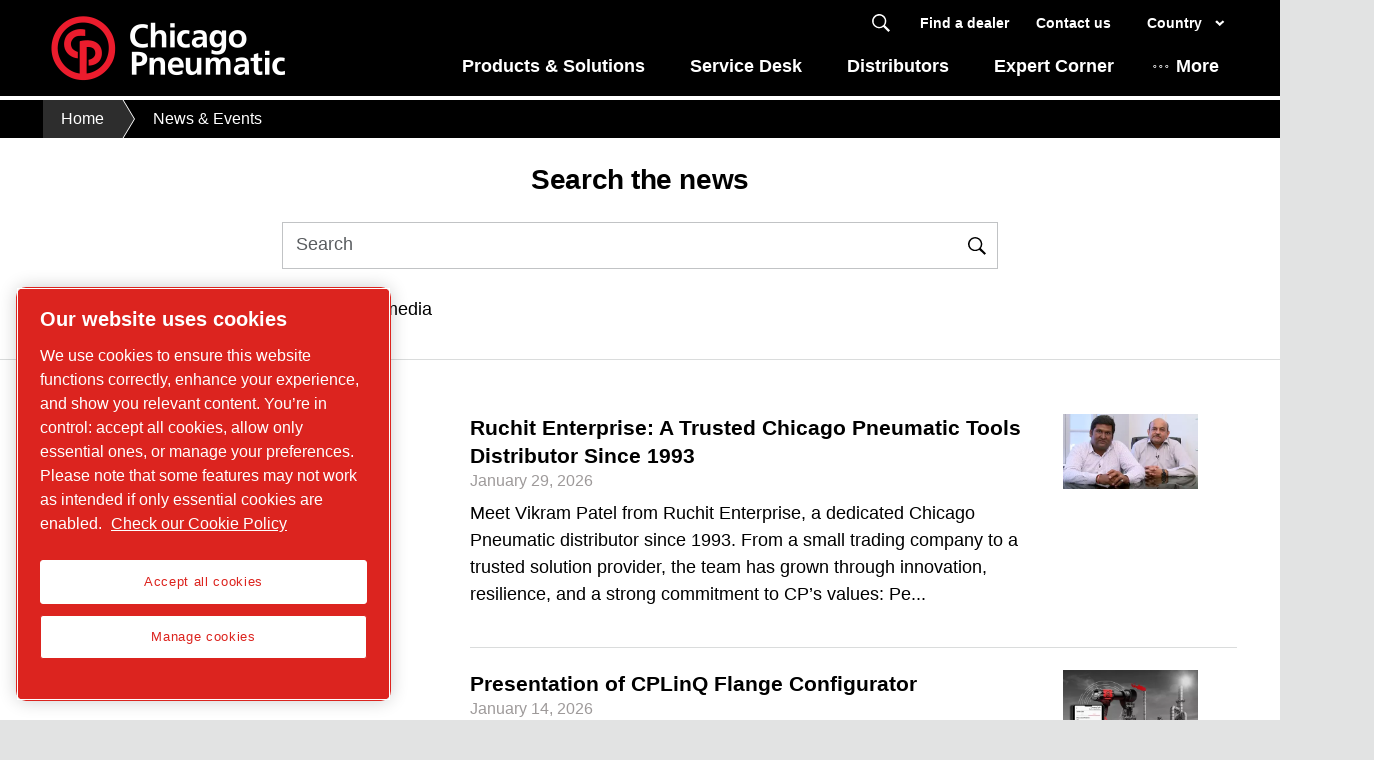

--- FILE ---
content_type: text/html; charset=UTF-8
request_url: https://tools.cp.com/en-ca/news-events
body_size: 20025
content:
<!DOCTYPE html>




<html prefix="og: http://ogp.me/ns#" lang="en" dir="ltr">

<head>

    <!-- OneTrust Cookies Consent Notice start -->
<script defer="defer" type="text/javascript" src="https://rum.hlx.page/.rum/@adobe/helix-rum-js@%5E2/dist/rum-standalone.js" data-routing="env=prod,tier=publish,ams=Atlas Copco"></script>
<script type="text/javascript" src="https://cdn.cookielaw.org/consent/dd84aee9-603a-47d4-89d7-ed9c468188df/OtAutoBlock.js"></script>
<script src="https://cdn.cookielaw.org/scripttemplates/otSDKStub.js" type="text/javascript" charset="UTF-8" data-document-language="true" data-domain-script="dd84aee9-603a-47d4-89d7-ed9c468188df"></script>
<script type="text/javascript">
function OptanonWrapper() { }
</script>
<!-- OneTrust Cookies Consent Notice end -->

    
        

    <!-- Google Tag Manager -->
    <script>
        (function(w,d,s,l,i){
            w[l]=w[l]||[];
            w[l].push({'gtm.start':
                new Date().getTime(),event:'gtm.js'});var f=d.getElementsByTagName(s)[0],
                j=d.createElement(s),dl=l!='dataLayer'?'&l='+l:'';j.async=true;j.src=
                '//metrics.cp.com/gtm.js?id='+i+dl;f.parentNode.insertBefore(j,f);
                })(window,document,'script','dataLayer','GTM-NR3PKHT');
    </script>
<script>
        (function(w,d,s,l,i){
            w[l]=w[l]||[];
            w[l].push({'gtm.start':
                new Date().getTime(),event:'gtm.js'});var f=d.getElementsByTagName(s)[0],
                j=d.createElement(s),dl=l!='dataLayer'?'&l='+l:'';j.async=true;j.src=
                '//metrics.cp.com/gtm.js?id='+i+dl;f.parentNode.insertBefore(j,f);
                })(window,document,'script','dataLayer','GTM-TNM2ZLD');
    </script>

	<!-- End Google Tag Manager -->

    
    


<meta http-equiv="content-language" content="en"/>
<meta http-equiv="X-UA-Compatible" content="IE=edge,chrome=1"/>
<meta charset="utf-8"/>
<meta http-equiv="cleartype" content="on"/>

<!-- Mobile settings http://t.co/dKP3o1e -->
<meta name="HandheldFriendly" content="True"/>
<meta name="MobileOptimized" content="320"/>
<meta name="viewport" content="width=device-width, initial-scale=1.0"/>

<!-- About this document -->
<meta name="author" content="Chicago Pneumatic"/>

<!-- In order: first try the page title (=internalTitle - inner name - pagenode name -->
<title>News &amp; Events - Chicago Pneumatic</title>
<meta name="keywords"/>



    <meta name="description"/>



    
    


<!-- Option to add <noindex,follow> tag to page -->


<link rel="icon" type="image/x-icon" href="/etc.clientlibs/settings/wcm/designs/cp/clientlib-preloaded/resources/favicon.ico"/>

<link rel="icon" type="image/svg+xml" href="/etc.clientlibs/settings/wcm/designs/cp/clientlib-preloaded/resources/img/svg/favicon.svg"/>
<link rel="shortcut icon" type="image/x-icon" href="/etc.clientlibs/settings/wcm/designs/cp/clientlib-preloaded/resources/favicon.ico"/>

<!-- Preload key requests (fonts) -->
<link rel="preload" href="/etc.clientlibs/settings/wcm/designs/cp/clientlib-preloaded/resources/fonts/WOFF2/TTF/SourceSansPro-Light.ttf.woff2" as="font" type="font/woff2" crossorigin="anonymous"/>
<link rel="preload" href="/etc.clientlibs/settings/wcm/designs/cp/clientlib-preloaded/resources/fonts/WOFF2/TTF/SourceSansPro-LightIt.ttf.woff2" as="font" type="font/woff2" crossorigin="anonymous"/>
<link rel="preload" href="/etc.clientlibs/settings/wcm/designs/cp/clientlib-preloaded/resources/fonts/WOFF2/TTF/SourceSansPro-Regular.ttf.woff2" as="font" type="font/woff2" crossorigin="anonymous"/>
<link rel="preload" href="/etc.clientlibs/settings/wcm/designs/cp/clientlib-preloaded/resources/fonts/WOFF2/TTF/SourceSansPro-It.ttf.woff2" as="font" type="font/woff2" crossorigin="anonymous"/>
<link rel="preload" href="/etc.clientlibs/settings/wcm/designs/cp/clientlib-preloaded/resources/fonts/WOFF2/TTF/SourceSansPro-Semibold.ttf.woff2" as="font" type="font/woff2" crossorigin="anonymous"/>
<link rel="preload" href="/etc.clientlibs/settings/wcm/designs/cp/clientlib-preloaded/resources/fonts/WOFF2/TTF/SourceSansPro-SemiboldIt.ttf.woff2" as="font" type="font/woff2" crossorigin="anonymous"/>
<link rel="preload" href="/etc.clientlibs/settings/wcm/designs/cp/clientlib-preloaded/resources/fonts/WOFF2/TTF/SourceSansPro-Bold.ttf.woff2" as="font" type="font/woff2" crossorigin="anonymous"/>
<link rel="preload" href="/etc.clientlibs/settings/wcm/designs/cp/clientlib-preloaded/resources/fonts/WOFF2/TTF/SourceSansPro-BoldIt.ttf.woff2" as="font" type="font/woff2" crossorigin="anonymous"/>
<link rel="preload" href="/etc.clientlibs/settings/wcm/designs/cp/clientlib-preloaded/resources/fonts/WOFF2/TTF/SourceSansPro-Black.ttf.woff2" as="font" type="font/woff2" crossorigin="anonymous"/>
<link rel="preload" href="/etc.clientlibs/settings/wcm/designs/cp/clientlib-preloaded/resources/fonts/WOFF2/TTF/SourceSansPro-BlackIt.ttf.woff2" as="font" type="font/woff2" crossorigin="anonymous"/>


    <meta name="twitter:card" content="summary_large_image"/>
    
        <meta name="twitter:title" content="News &amp; Events"/>
        <meta name="twitter:description" content="See Corporate News and  Partner News for press releases about the CP Brand initiatives and business development. Product News and Application Stories for information about the latest CP innovations."/>
        
        <meta property="og:description" content="See Corporate News and  Partner News for press releases about the CP Brand initiatives and business development. Product News and Application Stories for information about the latest CP innovations."/>
        <meta property="og:title" content="News &amp; Events CP Chicago Pneumatic"/>
        
    
    
    <meta property="og:type" content="article"/>
    <meta property="og:url" content="https://tools.cp.com/en-ca/news-events"/>
    <meta property="og:site_name" content="Chicago Pneumatic"/>
    <meta property="og:image:width" content="800"/>
    <meta property="og:image:height" content="800"/>



<!-- Windows 8 tile -->
<meta name="application-name" content="Chicago Pneumatic Website"/>
<meta name="msapplication-TileColor" content="#FFFFFF"/>
<meta name="msapplication-TileImage" content="tile.png"/>

<!-- Tags -->
<!-- Hreflang tags -->

	
		<link rel="alternate" hreflang="en" href="https://tools.cp.com/en/news-events"/>
	
		<link rel="alternate" hreflang="fr" href="https://tools.cp.com/fr/news-events"/>
	
		<link rel="alternate" hreflang="es" href="https://tools.cp.com/es/news-events"/>
	
		<link rel="alternate" hreflang="en-au" href="https://tools.cp.com/en-au/news-events"/>
	
		<link rel="alternate" hreflang="nl-be" href="https://tools.cp.com/nl-be/news-events"/>
	
		<link rel="alternate" hreflang="fr-be" href="https://tools.cp.com/fr-be/news-events"/>
	
		<link rel="alternate" hreflang="pt-br" href="https://tools.cp.com/pt-br/news-events"/>
	
		<link rel="alternate" hreflang="en-ca" href="https://tools.cp.com/en-ca/news-events"/>
	
		<link rel="alternate" hreflang="fr-ca" href="https://tools.cp.com/fr-ca/news-events"/>
	
		<link rel="alternate" hreflang="zh-cn" href="https://tools.cp.com/zh-cn/news-events"/>
	
		<link rel="alternate" hreflang="en-cn" href="https://tools.cp.com/en-cn/news-events"/>
	
		<link rel="alternate" hreflang="fr-fr" href="https://tools.cp.com/fr-fr/news-events"/>
	
		<link rel="alternate" hreflang="de-de" href="https://tools.cp.com/de-de/news-events"/>
	
		<link rel="alternate" hreflang="en" href="https://tools.cp.com/en-in/news-events"/>
	
		<link rel="alternate" hreflang="it-it" href="https://tools.cp.com/it-it/news-events"/>
	
		<link rel="alternate" hreflang="ko-kr" href="https://tools.cp.com/ko-kr/news-events"/>
	
		<link rel="alternate" hreflang="es-co" href="https://tools.cp.com/es-latinamerica/news-events"/>
	
		<link rel="alternate" hreflang="es-ar" href="https://tools.cp.com/es-latinamerica/news-events"/>
	
		<link rel="alternate" hreflang="es-pe" href="https://tools.cp.com/es-latinamerica/news-events"/>
	
		<link rel="alternate" hreflang="es-ve" href="https://tools.cp.com/es-latinamerica/news-events"/>
	
		<link rel="alternate" hreflang="es-cl" href="https://tools.cp.com/es-latinamerica/news-events"/>
	
		<link rel="alternate" hreflang="es-ec" href="https://tools.cp.com/es-latinamerica/news-events"/>
	
		<link rel="alternate" hreflang="es-bo" href="https://tools.cp.com/es-latinamerica/news-events"/>
	
		<link rel="alternate" hreflang="es-py" href="https://tools.cp.com/es-latinamerica/news-events"/>
	
		<link rel="alternate" hreflang="es-uy" href="https://tools.cp.com/es-latinamerica/news-events"/>
	
		<link rel="alternate" hreflang="es-mx" href="https://tools.cp.com/es-mx/news-events"/>
	
		<link rel="alternate" hreflang="en-eg" href="https://tools.cp.com/en-me/news-events"/>
	
		<link rel="alternate" hreflang="en-bh" href="https://tools.cp.com/en-me/news-events"/>
	
		<link rel="alternate" hreflang="en-iq" href="https://tools.cp.com/en-me/news-events"/>
	
		<link rel="alternate" hreflang="en-il" href="https://tools.cp.com/en-me/news-events"/>
	
		<link rel="alternate" hreflang="en-jo" href="https://tools.cp.com/en-me/news-events"/>
	
		<link rel="alternate" hreflang="en-kw" href="https://tools.cp.com/en-me/news-events"/>
	
		<link rel="alternate" hreflang="en-lb" href="https://tools.cp.com/en-me/news-events"/>
	
		<link rel="alternate" hreflang="en-om" href="https://tools.cp.com/en-me/news-events"/>
	
		<link rel="alternate" hreflang="en-ae" href="https://tools.cp.com/en-me/news-events"/>
	
		<link rel="alternate" hreflang="en-qa" href="https://tools.cp.com/en-me/news-events"/>
	
		<link rel="alternate" hreflang="en-sa" href="https://tools.cp.com/en-me/news-events"/>
	
		<link rel="alternate" hreflang="en-nz" href="https://tools.cp.com/en-nz/news-events"/>
	
		<link rel="alternate" hreflang="en" href="https://tools.cp.com/nordic/news-events"/>
	
		<link rel="alternate" hreflang="pl-pl" href="https://tools.cp.com/pl-pl/news-events"/>
	
		<link rel="alternate" hreflang="en-za" href="https://tools.cp.com/en-za/news-events"/>
	
		<link rel="alternate" hreflang="sv-se" href="https://tools.cp.com/sv-se/news-events"/>
	
		<link rel="alternate" hreflang="tr-tr" href="https://tools.cp.com/tr-tr/news-events"/>
	
		<link rel="alternate" hreflang="en-gb" href="https://tools.cp.com/en-uk/news-events"/>
	
		<link rel="alternate" hreflang="en-us" href="https://tools.cp.com/en-us/news-events"/>
	
		<link rel="alternate" hreflang="es-es" href="https://tools.cp.com/es-es/news-events"/>
	
		<link rel="alternate" hreflang="pt-pt" href="https://tools.cp.com/pt-pt/news-events"/>
	
		<link rel="alternate" hreflang="nl-nl" href="https://tools.cp.com/nl-nl/news-events"/>
	
		<link rel="alternate" hreflang="en-bg" href="https://tools.cp.com/en-bg/news-events"/>
	
	


<!-- Pagination tags -->

	


<!-- Canonical tags -->

	
		<link rel="canonical" href="https://tools.cp.com/en-ca/news-events"/>
	

<!-- Tags end -->


    


    



    
<script src="/etc.clientlibs/settings/wcm/designs/accommons/clientlib-jquery.lc-1768982784671-lc.min.js"></script>
<script src="/etc.clientlibs/settings/wcm/designs/accommons/clientlib-preloaded-common.lc-1768982784671-lc.min.js"></script>





    
<script src="/etc.clientlibs/settings/wcm/designs/cp/clientlib-preloaded.lc-1768982784671-lc.min.js"></script>





    
<link rel="stylesheet" href="/etc.clientlibs/settings/wcm/designs/cp/clientlib-preloaded.lc-1768982784671-lc.min.css" type="text/css">



<!-- Enable HTML5 in IE<9 -->
<!--[if lt IE 9  & (!IEMobile)]><sly data-sly-use.clientLib="/libs/granite/sightly/templates/clientlib.html" data-sly-call="org.apache.sling.scripting.sightly.libs.granite.sightly.templates.clientlib__002e__html$3@22746aa3" data-sly-unwrap /><![endif]-->
<!-- JavaScript shim that fully implements element.classList — to make priorityNav work without errors -->
<!--[if IE 9]><script src="http://cdnjs.cloudflare.com/ajax/libs/es5-shim/2.0.8/es5-shim.min.js"></script><![endif]-->



 




    
    
    

    <div id="onetrust-hide-domains" data-one-trust-splash-hide-domains="[&#34;www.atlascopco.com&#34;,&#34;www.cp.com&#34;,&#34;www.alup.com&#34;,&#34;www.ceccato.com&#34;,&#34;www.mark-compressors.com&#34;,&#34;www.mustangairservices.com&#34;,&#34;www.pneumatech.com&#34;,&#34;www.beaconmedaes.com&#34;,&#34;www.mymedgas.com&#34;,&#34;cp.com&#34;,&#34;tools.cp.com&#34;,&#34;power-technique.cp.com&#34;,&#34;compressors.cp.com&#34;,&#34;media.beaconmedaes.com&#34;,&#34;www.eco-steamandheating.com&#34;,&#34;www.media.isravision.com&#34;,&#34;nano-purification.com&#34;,&#34;cpcpumps.com&#34;,&#34;dekkervacuum.com&#34;,&#34;www.compresseurs-mauguiere.com&#34;,&#34;www.compressors.geveke.com&#34;,&#34;www.class1inc.com&#34;]"></div>

    <!-- onetrust listener function, also called when banner is loaded -->
    <script>
        function OptanonWrapper() {

            const privacyPolicyLink = '';
            let privacyPolicyLabel = 'Check our Cookie Policy';

            const oneTrustLinks = $("#onetrust-consent-sdk #onetrust-policy-text a");
            const pcLinks = $("#onetrust-consent-sdk #ot-pc-desc a");

            if(oneTrustLinks.length) {
                $(oneTrustLinks[0]).text(privacyPolicyLabel);

                if(privacyPolicyLink) {
                    oneTrustLinks[0].href = privacyPolicyLink;
                }
            }

            if(pcLinks.length) {
                $(pcLinks[0]).text(privacyPolicyLabel);

                if(privacyPolicyLink) {
                    pcLinks[0].href = privacyPolicyLink;
                }
            }
        }
    </script>

    <script>
        var hideDomains = document.querySelector('#onetrust-hide-domains').dataset.oneTrustSplashHideDomains;
        if(hideDomains && window.location.pathname === "/") {
            var shouldHide = false;

            for(var domain of JSON.parse(hideDomains)) {
                if(domain === window.location.hostname) {
                    shouldHide = true;
                }
            }

            if(shouldHide) {
                var styleEl = document.createElement('style');
                styleEl.textContent =
                        ".ot-sdk-container {display: none !important;}\n" +
                        ".onetrust-pc-dark-filter.ot-fade-in {display: none !important;}";
                document.head.appendChild(styleEl);
            }
        }
    </script>


</head>


<body class="c-site" id="mainBrandContent">
    
        

<!-- Google Tag Manager (noscript) -->
<noscript>
	<iframe src="//metrics.cp.com/ns.html?id=GTM-NR3PKHT" height="0" width="0" style="display:none;visibility:hidden"></iframe></noscript>
<noscript>
	<iframe src="//metrics.cp.com/ns.html?id=GTM-TNM2ZLD" height="0" width="0" style="display:none;visibility:hidden"></iframe></noscript>

<!-- End Google Tag Manager (noscript) -->

    
     

<script>

var digitalData = {
        page: {
                pageInfo:{
                	pageID:"\/content\/cp\u002Dnew\/tools\/en\u002Dca\/news\u002Devents",
                	onsiteSearchCategory:"",
                	onsiteSearchTerm:"",
                	onsiteSearchResults:"",
                	htmlStatus:"200",
                	errorpage:""
                },
                category:{
                	primaryCategory: "en\u002Dca",
                	subCategory1:"news\u002Devents",
                	subCategory2:"",
                	subCategory3:"",
                	subCategory4:"",
                	subCategory5:"",
                	subCategory6:"",
                	pageType:"\/apps\/cp\/templates\/market\u002Dsegment",
                	businessDivision:"NA",
                	businessArea:"IT"
                },
                attributes:{
                	language:"English",
                	digitalChannel:"atlas copco: web",
                	brand:"",
                	country:"",
                	onsiteSearchType:"",
                	downloadType:"",
            		tags:[]
                }
        },
        user:{
                profileInfo:{
                	profileID:"",
                	author: "false"
                },
        		attributes:{
        			loginStatus:""
        		}
        }
};
digitalData.event=[];
digitalData.product=[];
digitalData.component=[];

if( false){
	var pagename = "news\u002Devents";
	digitalData.product.push({productInfo:{	productName : pagename	}});
}

</script>


<!-- ADOBE ANALYTICS BUSINESS -->

	
    
        
            <div class="header"><div class="browser-alert">	<!-- Deprecated browser alert -->
	<!--[if lt IE 9]>
<div class="c-alert-box">
    <p>You are using an <strong>outdated</strong> browser. Please <a href="http://browsehappy.com/">upgrade your browser</a> or <a href="http://www.google.com/chromeframe/?redirect=true">activate Google Chrome Frame</a> to improve your experience.</p>
</div>
<![endif]-->

	<!-- End deprecated browser alert --></div>



<!-- Page header -->

<div class="p-withinviewport-target js-withinviewport-target">

    








    

    
        <div class="notification-banner fullpage">
            <div class="c-row c-row--header c-row--relative">
                <div class="o-grid">
                    <div class="o-grid__item">
                        <div class="logo"><p class="c-logo">
    
    <a class="c-logo__link" href="/">
        Chicago Pneumatic homepage
    </a>
</p>
<script type="application/ld+json">
{
    "@context": "https://schema.org",
    "@type": "Organization",
    "url": "https://tools.cp.com",
    "logo": "https://tools.cp.com/etc.clientlibs/settings/wcm/designs/cp/clientlib-preloaded/resources/img/png/logo.png"
}
</script>
</div>

                    </div>
                </div>
                <div class="s-editor">
                    <div class="title h-two-alternative">Your browser is not supported</div>
                </div>
                
    <p>You are using a browser we do not support any longer. To continue visiting our website, please choose one of the following supported browsers.</p>
    <div class="browsers">

        

        
            
        

        <div class="browser-wrapper">
            <a href="https://www.google.com/chrome" target="_blank" rel="noreferrer noopener">
                <div class="browser-wrapper-image" style="background-image: url(/etc.clientlibs/settings/wcm/designs/accommons/clientlib-preloaded/resources/img/png/chrome_logo.png);"></div>
                <p>Google Chrome</p>
            </a>
        </div>
    

        

        
            
        

        <div class="browser-wrapper">
            <a href="https://www.mozilla.org" target="_blank" rel="noreferrer noopener">
                <div class="browser-wrapper-image" style="background-image: url(/etc.clientlibs/settings/wcm/designs/accommons/clientlib-preloaded/resources/img/png/firefox_logo.png);"></div>
                <p>Mozilla Firefox</p>
            </a>
        </div>
    

        

        
            
        

        <div class="browser-wrapper">
            <a href="https://support.apple.com/downloads/safari" target="_blank" rel="noreferrer noopener">
                <div class="browser-wrapper-image" style="background-image: url(/etc.clientlibs/settings/wcm/designs/accommons/clientlib-preloaded/resources/img/png/safari_logo.png);"></div>
                <p>Safari</p>
            </a>
        </div>
    

        

        
            
        

        <div class="browser-wrapper">
            <a href="https://www.microsoft.com/en-us/edge" target="_blank" rel="noreferrer noopener">
                <div class="browser-wrapper-image" style="background-image: url(/etc.clientlibs/settings/wcm/designs/accommons/clientlib-preloaded/resources/img/png/edge_logo.png);"></div>
                <p>Microsoft Edge</p>
            </a>
        </div>
    </div>

            </div>
        </div>
    


    <div class="expired-redirect-banner">

</div>

    <div class="c-row c-row--header u-z-gamma">
        
            <div class="button-custom-wrapper" id="skip-button-wrapper">
    <a href="#" class="c-button button-custom button-background-color-primary button-align-left" id="skip-button">
        Skip to main content
    </a>
</div>
        

        <div class="c-row--header__logo">
            <div class="logo"><p class="c-logo">
    

    <a href="/en-ca" class="c-logo__link">
        Chicago Pneumatic homepage
    </a>
</p>
<p class="print-logo" style="display:none;">
    <img src="/etc.clientlibs/settings/wcm/designs/cp/clientlib-preloaded/resources/img/svg/logo-cp-gray.svg" alt=""/>
</p>
<script type="application/ld+json">
    {
        "@context": "http://schema.org",
        "@type": "Organization",
        "url": "https://tools.cp.com",
        "logo": "https://tools.cp.com/etc.clientlibs/settings/wcm/designs/cp/clientlib-preloaded/resources/img/png/logo.png"
    }
</script>
</div>

        </div>

            <div class="c-row--header__content">
                <div id="switch-language-new" class="c-nav-language__list switch-language-new">
    <button class="closeLanguage">
        <span class="closeText">Close</span> <span class="closeX">&#10005;</span>
    </button>
    <div class="languageOverlayHeader">
        <h2 class="languageOverlayTitle">Our global presence</h2>
        <p>Please select a business area and your country and language.</p>
        <div class="tab">
            <button class="tablinks " id="tab-left" ref="tab-left">
                <h4>Compressors &amp; Air Treatment</h4>
                <span class="mobileChevron chevron bottom"></span>
            </button>
            <div id="tab-leftMobile" class="tabcontentMobile">
            </div>
        
            <button class="tablinks defaultTab" id="tab-middle" ref="tab-middle">
                <h4>Tools &amp; Solutions</h4>
                <span class="mobileChevron chevron bottom"></span>
            </button>
            <div id="tab-middleMobile" class="tabcontentMobile">
            </div>
        
            <button class="tablinks " id="tab-right" ref="tab-right">
                <h4>Mobile air, Power, Flow &amp; Light </h4>
                <span class="mobileChevron chevron bottom"></span>
            </button>
            <div id="tab-rightMobile" class="tabcontentMobile">
            </div>
        </div>
    </div>
    <div class="tabcontentcontainer">
        <div>
            <div class="tabcontent" id="tab-left">
                
                <div class="languages">
                    <ul>
                        <li>
                            
                            <span class="langIcon langIconDefault"></span>
                            <a class="clink" href="https://compressors.cp.com/en-international" target="_blank">
                                <span class="clink_uline">International</span>
                                <span class="langDivider"></span>
                                <span class="clink_uline">English</span>
                            </a>
                        </li>
                    
                        <li>
                            
                            <span class="langIcon langIconDefault"></span>
                            <a class="clink" href="https://compressors.cp.com/fr-international" target="_blank">
                                <span class="clink_uline">International</span>
                                <span class="langDivider"></span>
                                <span class="clink_uline">Français</span>
                            </a>
                        </li>
                    
                        <li>
                            <div class="langIcon" title="australia">
                                <span class="fflag fflag-AU ff-custom"></span>
                            </div>
                            
                            <a class="clink" href="https://compressors.cp.com/en-au" target="_blank">
                                <span class="clink_uline">Australia</span>
                                <span class="langDivider"></span>
                                <span class="clink_uline">English</span>
                            </a>
                        </li>
                    
                        <li>
                            <div class="langIcon" title="belgium">
                                <span class="fflag fflag-BE ff-custom"></span>
                            </div>
                            
                            <a class="clink" href="https://compressors.cp.com/fr-be" target="_blank">
                                <span class="clink_uline">Belgique</span>
                                <span class="langDivider"></span>
                                <span class="clink_uline">Français</span>
                            </a>
                        </li>
                    
                        <li>
                            <div class="langIcon" title="belgium">
                                <span class="fflag fflag-BE ff-custom"></span>
                            </div>
                            
                            <a class="clink" href="https://compressors.cp.com/nl-be" target="_blank">
                                <span class="clink_uline">België</span>
                                <span class="langDivider"></span>
                                <span class="clink_uline">Nederlands</span>
                            </a>
                        </li>
                    
                        <li>
                            <div class="langIcon" title="brazil">
                                <span class="fflag fflag-BR ff-custom"></span>
                            </div>
                            
                            <a class="clink" href="https://compressors.cp.com/pt-br" target="_blank">
                                <span class="clink_uline">Brasil</span>
                                <span class="langDivider"></span>
                                <span class="clink_uline">Português</span>
                            </a>
                        </li>
                    
                        <li>
                            <div class="langIcon" title="canada">
                                <span class="fflag fflag-CA ff-custom"></span>
                            </div>
                            
                            <a class="clink" href="https://compressors.cp.com/en-ca" target="_blank">
                                <span class="clink_uline">Canada</span>
                                <span class="langDivider"></span>
                                <span class="clink_uline">English</span>
                            </a>
                        </li>
                    
                        <li>
                            <div class="langIcon" title="canada">
                                <span class="fflag fflag-CA ff-custom"></span>
                            </div>
                            
                            <a class="clink" href="https://compressors.cp.com/fr-ca" target="_blank">
                                <span class="clink_uline">Canada</span>
                                <span class="langDivider"></span>
                                <span class="clink_uline">Français</span>
                            </a>
                        </li>
                    
                        <li>
                            <div class="langIcon" title="china">
                                <span class="fflag fflag-CN ff-custom"></span>
                            </div>
                            
                            <a class="clink" href="https://compressors.cp.com/zh-cn" target="_blank">
                                <span class="clink_uline">中国</span>
                                <span class="langDivider"></span>
                                <span class="clink_uline">中国人</span>
                            </a>
                        </li>
                    
                        <li>
                            <div class="langIcon" title="china">
                                <span class="fflag fflag-CN ff-custom"></span>
                            </div>
                            
                            <a class="clink" href="https://compressors.cp.com/en-cn" target="_blank">
                                <span class="clink_uline">China</span>
                                <span class="langDivider"></span>
                                <span class="clink_uline">English</span>
                            </a>
                        </li>
                    
                        <li>
                            <div class="langIcon" title="czech republic">
                                <span class="fflag fflag-CZ ff-custom"></span>
                            </div>
                            
                            <a class="clink" href="https://compressors.cp.com/cs-cz" target="_blank">
                                <span class="clink_uline">Česko</span>
                                <span class="langDivider"></span>
                                <span class="clink_uline">Česky</span>
                            </a>
                        </li>
                    
                        <li>
                            <div class="langIcon" title="hungary">
                                <span class="fflag fflag-HU ff-custom"></span>
                            </div>
                            
                            <a class="clink" href="https://compressors.cp.com/hu-hu" target="_blank">
                                <span class="clink_uline">Magyarország</span>
                                <span class="langDivider"></span>
                                <span class="clink_uline">Magyar</span>
                            </a>
                        </li>
                    
                        <li>
                            <div class="langIcon" title="india">
                                <span class="fflag fflag-IN ff-custom"></span>
                            </div>
                            
                            <a class="clink" href="https://compressors.cp.com/en-in" target="_blank">
                                <span class="clink_uline">India</span>
                                <span class="langDivider"></span>
                                <span class="clink_uline">English</span>
                            </a>
                        </li>
                    
                        <li>
                            <div class="langIcon" title="italy">
                                <span class="fflag fflag-IT ff-custom"></span>
                            </div>
                            
                            <a class="clink" href="https://compressors.cp.com/it-it" target="_blank">
                                <span class="clink_uline">Italia</span>
                                <span class="langDivider"></span>
                                <span class="clink_uline">Italiano</span>
                            </a>
                        </li>
                    
                        <li>
                            <div class="langIcon" title="south korea">
                                <span class="fflag fflag-KR ff-custom"></span>
                            </div>
                            
                            <a class="clink" href="https://compressors.cp.com/ko-kr" target="_blank">
                                <span class="clink_uline">대한민국</span>
                                <span class="langDivider"></span>
                                <span class="clink_uline">한국어</span>
                            </a>
                        </li>
                    
                        <li>
                            
                            <span class="langIcon langIconDefault"></span>
                            <a class="clink" href="https://compressors.cp.com/es-latinamerica" target="_blank">
                                <span class="clink_uline">America latina</span>
                                <span class="langDivider"></span>
                                <span class="clink_uline">Español</span>
                            </a>
                        </li>
                    
                        <li>
                            <div class="langIcon" title="new zealand">
                                <span class="fflag fflag-NZ ff-custom"></span>
                            </div>
                            
                            <a class="clink" href="https://compressors.cp.com/en-nz" target="_blank">
                                <span class="clink_uline">New Zealand</span>
                                <span class="langDivider"></span>
                                <span class="clink_uline">English</span>
                            </a>
                        </li>
                    
                        <li>
                            
                            <span class="langIcon langIconDefault"></span>
                            <a class="clink" href="https://compressors.cp.com/en-nordic" target="_blank">
                                <span class="clink_uline">Nordic</span>
                                <span class="langDivider"></span>
                                <span class="clink_uline">English</span>
                            </a>
                        </li>
                    
                        <li>
                            <div class="langIcon" title="south africa">
                                <span class="fflag fflag-ZA ff-custom"></span>
                            </div>
                            
                            <a class="clink" href="https://compressors.cp.com/en-za" target="_blank">
                                <span class="clink_uline">South Africa</span>
                                <span class="langDivider"></span>
                                <span class="clink_uline">English</span>
                            </a>
                        </li>
                    
                        <li>
                            
                            <span class="langIcon langIconDefault"></span>
                            <a class="clink" href="https://compressors.cp.com/en-sea" target="_blank">
                                <span class="clink_uline">South East Asia</span>
                                <span class="langDivider"></span>
                                <span class="clink_uline">English</span>
                            </a>
                        </li>
                    
                        <li>
                            <div class="langIcon" title="sweden">
                                <span class="fflag fflag-SE ff-custom"></span>
                            </div>
                            
                            <a class="clink" href="https://compressors.cp.com/sv-se" target="_blank">
                                <span class="clink_uline">Sverige</span>
                                <span class="langDivider"></span>
                                <span class="clink_uline">Svenska</span>
                            </a>
                        </li>
                    
                        <li>
                            <div class="langIcon" title="turkey">
                                <span class="fflag fflag-TR ff-custom"></span>
                            </div>
                            
                            <a class="clink" href="https://compressors.cp.com/tr-tr" target="_blank">
                                <span class="clink_uline">Türkiye</span>
                                <span class="langDivider"></span>
                                <span class="clink_uline">Türk</span>
                            </a>
                        </li>
                    
                        <li>
                            <div class="langIcon" title="united states">
                                <span class="fflag fflag-US ff-custom"></span>
                            </div>
                            
                            <a class="clink" href="https://compressors.cp.com/en-us" target="_blank">
                                <span class="clink_uline">United States</span>
                                <span class="langDivider"></span>
                                <span class="clink_uline">English</span>
                            </a>
                        </li>
                    </ul>
                </div>
            </div>
        
            <div class="tabcontent" id="tab-middle">
                
                <div class="languages">
                    <ul>
                        <li>
                            
                            <span class="langIcon langIconDefault"></span>
                            <a class="clink" href="https://tools.cp.com/en" target="_blank">
                                <span class="clink_uline">International</span>
                                <span class="langDivider"></span>
                                <span class="clink_uline">English</span>
                            </a>
                        </li>
                    
                        <li>
                            <div class="langIcon" title="united states">
                                <span class="fflag fflag-US ff-custom"></span>
                            </div>
                            
                            <a class="clink" href="https://tools.cp.com/en-us" target="_blank">
                                <span class="clink_uline">United States</span>
                                <span class="langDivider"></span>
                                <span class="clink_uline">English</span>
                            </a>
                        </li>
                    
                        <li>
                            <div class="langIcon" title="argentina">
                                <span class="fflag fflag-AR ff-custom"></span>
                            </div>
                            
                            <a class="clink" href="https://tools.cp.com/es-latinamerica" target="_blank">
                                <span class="clink_uline">América Látina</span>
                                <span class="langDivider"></span>
                                <span class="clink_uline">Español</span>
                            </a>
                        </li>
                    
                        <li>
                            <div class="langIcon" title="australia">
                                <span class="fflag fflag-AU ff-custom"></span>
                            </div>
                            
                            <a class="clink" href="https://tools.cp.com/en-au" target="_blank">
                                <span class="clink_uline">Australia</span>
                                <span class="langDivider"></span>
                                <span class="clink_uline">English</span>
                            </a>
                        </li>
                    
                        <li>
                            <div class="langIcon" title="belgium">
                                <span class="fflag fflag-BE ff-custom"></span>
                            </div>
                            
                            <a class="clink" href="https://tools.cp.com/nl-be" target="_blank">
                                <span class="clink_uline">België</span>
                                <span class="langDivider"></span>
                                <span class="clink_uline">Nederlands</span>
                            </a>
                        </li>
                    
                        <li>
                            <div class="langIcon" title="belgium">
                                <span class="fflag fflag-BE ff-custom"></span>
                            </div>
                            
                            <a class="clink" href="https://tools.cp.com/fr-be" target="_blank">
                                <span class="clink_uline">Belgique</span>
                                <span class="langDivider"></span>
                                <span class="clink_uline">Français</span>
                            </a>
                        </li>
                    
                        <li>
                            <div class="langIcon" title="brazil">
                                <span class="fflag fflag-BR ff-custom"></span>
                            </div>
                            
                            <a class="clink" href="https://tools.cp.com/pt-br" target="_blank">
                                <span class="clink_uline">Brasil</span>
                                <span class="langDivider"></span>
                                <span class="clink_uline">Português</span>
                            </a>
                        </li>
                    
                        <li>
                            <div class="langIcon" title="canada">
                                <span class="fflag fflag-CA ff-custom"></span>
                            </div>
                            
                            <a class="clink" href="https://tools.cp.com/en-ca" target="_blank">
                                <span class="clink_uline">Canada</span>
                                <span class="langDivider"></span>
                                <span class="clink_uline">English</span>
                            </a>
                        </li>
                    
                        <li>
                            <div class="langIcon" title="canada">
                                <span class="fflag fflag-CA ff-custom"></span>
                            </div>
                            
                            <a class="clink" href="https://tools.cp.com/fr-ca" target="_blank">
                                <span class="clink_uline">Canada</span>
                                <span class="langDivider"></span>
                                <span class="clink_uline">Français</span>
                            </a>
                        </li>
                    
                        <li>
                            <div class="langIcon" title="czech republic">
                                <span class="fflag fflag-CZ ff-custom"></span>
                            </div>
                            
                            <a class="clink" href="https://tools.cp.com/cs-cz" target="_blank">
                                <span class="clink_uline">Česko</span>
                                <span class="langDivider"></span>
                                <span class="clink_uline">Česky</span>
                            </a>
                        </li>
                    
                        <li>
                            <div class="langIcon" title="china">
                                <span class="fflag fflag-CN ff-custom"></span>
                            </div>
                            
                            <a class="clink" href="https://tools.cp.com/en-cn" target="_blank">
                                <span class="clink_uline">China</span>
                                <span class="langDivider"></span>
                                <span class="clink_uline">English</span>
                            </a>
                        </li>
                    
                        <li>
                            <div class="langIcon" title="china">
                                <span class="fflag fflag-CN ff-custom"></span>
                            </div>
                            
                            <a class="clink" href="https://tools.cp.com/zh-cn" target="_blank">
                                <span class="clink_uline">中国</span>
                                <span class="langDivider"></span>
                                <span class="clink_uline">中国人</span>
                            </a>
                        </li>
                    
                        <li>
                            <div class="langIcon" title="germany">
                                <span class="fflag fflag-DE ff-custom"></span>
                            </div>
                            
                            <a class="clink" href="https://tools.cp.com/de-de" target="_blank">
                                <span class="clink_uline">Deutschland</span>
                                <span class="langDivider"></span>
                                <span class="clink_uline">Deutsch</span>
                            </a>
                        </li>
                    
                        <li>
                            <div class="langIcon" title="spain">
                                <span class="fflag fflag-ES ff-custom"></span>
                            </div>
                            
                            <a class="clink" href="https://tools.cp.com/es-es" target="_blank">
                                <span class="clink_uline">España</span>
                                <span class="langDivider"></span>
                                <span class="clink_uline">Español</span>
                            </a>
                        </li>
                    
                        <li>
                            <div class="langIcon" title="france">
                                <span class="fflag fflag-FR ff-custom"></span>
                            </div>
                            
                            <a class="clink" href="https://tools.cp.com/fr-fr" target="_blank">
                                <span class="clink_uline">France</span>
                                <span class="langDivider"></span>
                                <span class="clink_uline">Français</span>
                            </a>
                        </li>
                    
                        <li>
                            <div class="langIcon" title="india">
                                <span class="fflag fflag-IN ff-custom"></span>
                            </div>
                            
                            <a class="clink" href="https://tools.cp.com/en-in" target="_blank">
                                <span class="clink_uline">India</span>
                                <span class="langDivider"></span>
                                <span class="clink_uline">English</span>
                            </a>
                        </li>
                    
                        <li>
                            <div class="langIcon" title="italy">
                                <span class="fflag fflag-IT ff-custom"></span>
                            </div>
                            
                            <a class="clink" href="https://tools.cp.com/it-it" target="_blank">
                                <span class="clink_uline">Italia</span>
                                <span class="langDivider"></span>
                                <span class="clink_uline">Italiano</span>
                            </a>
                        </li>
                    
                        <li>
                            <div class="langIcon" title="hungary">
                                <span class="fflag fflag-HU ff-custom"></span>
                            </div>
                            
                            <a class="clink" href="https://tools.cp.com/hu-hu" target="_blank">
                                <span class="clink_uline">Magyarország</span>
                                <span class="langDivider"></span>
                                <span class="clink_uline">Magyar</span>
                            </a>
                        </li>
                    
                        <li>
                            <div class="langIcon" title="mexico">
                                <span class="fflag fflag-MX ff-custom"></span>
                            </div>
                            
                            <a class="clink" href="https://tools.cp.com/es-mx" target="_blank">
                                <span class="clink_uline">México</span>
                                <span class="langDivider"></span>
                                <span class="clink_uline">Español</span>
                            </a>
                        </li>
                    
                        <li>
                            <div class="langIcon" title="saudi arabia">
                                <span class="fflag fflag-SA ff-custom"></span>
                            </div>
                            
                            <a class="clink" href="https://tools.cp.com/en-me" target="_blank">
                                <span class="clink_uline">Middle East (Egypt, Bahrain, Cyprus, Iraq, Israel, Jordan, Kuwait, Lebanon, Oman, Pakistan, Palestinian Territories, Qatar, Saudi Arabia, Syria, United Arab Emirates)</span>
                                <span class="langDivider"></span>
                                <span class="clink_uline">English</span>
                            </a>
                        </li>
                    
                        <li>
                            <div class="langIcon" title="netherlands">
                                <span class="fflag fflag-NL ff-custom"></span>
                            </div>
                            
                            <a class="clink" href="https://tools.cp.com/nl-nl" target="_blank">
                                <span class="clink_uline">Nederland</span>
                                <span class="langDivider"></span>
                                <span class="clink_uline">Nederlands</span>
                            </a>
                        </li>
                    
                        <li>
                            <div class="langIcon" title="new zealand">
                                <span class="fflag fflag-NZ ff-custom"></span>
                            </div>
                            
                            <a class="clink" href="https://tools.cp.com/en-nz" target="_blank">
                                <span class="clink_uline">New Zealand</span>
                                <span class="langDivider"></span>
                                <span class="clink_uline">English</span>
                            </a>
                        </li>
                    
                        <li>
                            <div class="langIcon" title="sweden">
                                <span class="fflag fflag-SE ff-custom"></span>
                            </div>
                            
                            <a class="clink" href="https://tools.cp.com/nordic" target="_blank">
                                <span class="clink_uline">Nordic &amp; Baltic Countries</span>
                                <span class="langDivider"></span>
                                <span class="clink_uline">English</span>
                            </a>
                        </li>
                    
                        <li>
                            <div class="langIcon" title="poland">
                                <span class="fflag fflag-PL ff-custom"></span>
                            </div>
                            
                            <a class="clink" href="https://tools.cp.com/pl-pl" target="_blank">
                                <span class="clink_uline">Polska</span>
                                <span class="langDivider"></span>
                                <span class="clink_uline">Polski</span>
                            </a>
                        </li>
                    
                        <li>
                            <div class="langIcon" title="portugal">
                                <span class="fflag fflag-PT ff-custom"></span>
                            </div>
                            
                            <a class="clink" href="https://tools.cp.com/pt-pt" target="_blank">
                                <span class="clink_uline">Portugal</span>
                                <span class="langDivider"></span>
                                <span class="clink_uline">Português</span>
                            </a>
                        </li>
                    
                        <li>
                            <div class="langIcon" title="romania">
                                <span class="fflag fflag-RO ff-custom"></span>
                            </div>
                            
                            <a class="clink" href="https://tools.cp.com/ro-ro" target="_blank">
                                <span class="clink_uline">România</span>
                                <span class="langDivider"></span>
                                <span class="clink_uline">Română</span>
                            </a>
                        </li>
                    
                        <li>
                            <div class="langIcon" title="slovakia">
                                <span class="fflag fflag-SK ff-custom"></span>
                            </div>
                            
                            <a class="clink" href="https://tools.cp.com/sk-sk" target="_blank">
                                <span class="clink_uline">Slovensko</span>
                                <span class="langDivider"></span>
                                <span class="clink_uline">Slovensky</span>
                            </a>
                        </li>
                    
                        <li>
                            <div class="langIcon" title="south africa">
                                <span class="fflag fflag-ZA ff-custom"></span>
                            </div>
                            
                            <a class="clink" href="https://tools.cp.com/en-za" target="_blank">
                                <span class="clink_uline">South Africa - sub-Saharan Africa</span>
                                <span class="langDivider"></span>
                                <span class="clink_uline">English</span>
                            </a>
                        </li>
                    
                        <li>
                            <div class="langIcon" title="south korea">
                                <span class="fflag fflag-KR ff-custom"></span>
                            </div>
                            
                            <a class="clink" href="https://tools.cp.com/ko-kr" target="_blank">
                                <span class="clink_uline">대한민국</span>
                                <span class="langDivider"></span>
                                <span class="clink_uline">한국어</span>
                            </a>
                        </li>
                    
                        <li>
                            <div class="langIcon" title="thailand">
                                <span class="fflag fflag-TH ff-custom"></span>
                            </div>
                            
                            <a class="clink" href="https://tools.cp.com/en-sea" target="_self">
                                <span class="clink_uline">South East Asia (Malaysia, Singapore, Indonesia, Vietnam, Philippines, Thailand, Myanma, Laos, Cambodia)</span>
                                <span class="langDivider"></span>
                                <span class="clink_uline">English</span>
                            </a>
                        </li>
                    
                        <li>
                            <div class="langIcon" title="turkey">
                                <span class="fflag fflag-TR ff-custom"></span>
                            </div>
                            
                            <a class="clink" href="https://tools.cp.com/tr-tr" target="_blank">
                                <span class="clink_uline">Türkiye</span>
                                <span class="langDivider"></span>
                                <span class="clink_uline">Türk</span>
                            </a>
                        </li>
                    
                        <li>
                            <div class="langIcon" title="united kingdom">
                                <span class="fflag fflag-UK ff-custom"></span>
                            </div>
                            
                            <a class="clink" href="https://tools.cp.com/en-uk" target="_blank">
                                <span class="clink_uline">United Kingdom &amp; Ireland</span>
                                <span class="langDivider"></span>
                                <span class="clink_uline">English</span>
                            </a>
                        </li>
                    
                        <li>
                            <div class="langIcon" title="united states">
                                <span class="fflag fflag-US ff-custom"></span>
                            </div>
                            
                            <a class="clink" href="https://tools.cp.com/en-us" target="_blank">
                                <span class="clink_uline">United States</span>
                                <span class="langDivider"></span>
                                <span class="clink_uline">English</span>
                            </a>
                        </li>
                    </ul>
                </div>
            </div>
        
            <div class="tabcontent" id="tab-right">
                
                <div class="languages">
                    <ul>
                        <li>
                            <div class="langIcon" title="australia">
                                <span class="fflag fflag-AU ff-custom"></span>
                            </div>
                            
                            <a class="clink" href="https://power-technique.cp.com/en-au" target="_blank">
                                <span class="clink_uline">Australia</span>
                                <span class="langDivider"></span>
                                <span class="clink_uline">English</span>
                            </a>
                        </li>
                    
                        <li>
                            <div class="langIcon" title="belgium">
                                <span class="fflag fflag-BE ff-custom"></span>
                            </div>
                            
                            <a class="clink" href="https://power-technique.cp.com/en-be" target="_blank">
                                <span class="clink_uline">Belgium</span>
                                <span class="langDivider"></span>
                                <span class="clink_uline">English</span>
                            </a>
                        </li>
                    
                        <li>
                            <div class="langIcon" title="belgium">
                                <span class="fflag fflag-BE ff-custom"></span>
                            </div>
                            
                            <a class="clink" href="https://power-technique.cp.com/fr-be" target="_blank">
                                <span class="clink_uline">Belgique</span>
                                <span class="langDivider"></span>
                                <span class="clink_uline">Français</span>
                            </a>
                        </li>
                    
                        <li>
                            <div class="langIcon" title="brazil">
                                <span class="fflag fflag-BR ff-custom"></span>
                            </div>
                            
                            <a class="clink" href="https://power-technique.cp.com/pt-br" target="_blank">
                                <span class="clink_uline">Brasil</span>
                                <span class="langDivider"></span>
                                <span class="clink_uline">Português</span>
                            </a>
                        </li>
                    
                        <li>
                            <div class="langIcon" title="canada">
                                <span class="fflag fflag-CA ff-custom"></span>
                            </div>
                            
                            <a class="clink" href="https://power-technique.cp.com/en-ca" target="_blank">
                                <span class="clink_uline">Canada</span>
                                <span class="langDivider"></span>
                                <span class="clink_uline">English</span>
                            </a>
                        </li>
                    
                        <li>
                            <div class="langIcon" title="canada">
                                <span class="fflag fflag-CA ff-custom"></span>
                            </div>
                            
                            <a class="clink" href="https://power-technique.cp.com/fr-ca" target="_blank">
                                <span class="clink_uline">Canada</span>
                                <span class="langDivider"></span>
                                <span class="clink_uline">Français</span>
                            </a>
                        </li>
                    
                        <li>
                            <div class="langIcon" title="france">
                                <span class="fflag fflag-FR ff-custom"></span>
                            </div>
                            
                            <a class="clink" href="https://power-technique.cp.com/fr-fr" target="_blank">
                                <span class="clink_uline">France</span>
                                <span class="langDivider"></span>
                                <span class="clink_uline">Français</span>
                            </a>
                        </li>
                    
                        <li>
                            <div class="langIcon" title="germany">
                                <span class="fflag fflag-DE ff-custom"></span>
                            </div>
                            
                            <a class="clink" href="https://power-technique.cp.com/de-de" target="_blank">
                                <span class="clink_uline">Deutschland</span>
                                <span class="langDivider"></span>
                                <span class="clink_uline">Deutsch</span>
                            </a>
                        </li>
                    
                        <li>
                            <div class="langIcon" title="india">
                                <span class="fflag fflag-IN ff-custom"></span>
                            </div>
                            
                            <a class="clink" href="https://power-technique.cp.com/en-in" target="_blank">
                                <span class="clink_uline">India</span>
                                <span class="langDivider"></span>
                                <span class="clink_uline">English</span>
                            </a>
                        </li>
                    
                        <li>
                            <div class="langIcon" title="italy">
                                <span class="fflag fflag-IT ff-custom"></span>
                            </div>
                            
                            <a class="clink" href="https://power-technique.cp.com/it-it" target="_blank">
                                <span class="clink_uline">Italia</span>
                                <span class="langDivider"></span>
                                <span class="clink_uline">Italiano</span>
                            </a>
                        </li>
                    
                        <li>
                            
                            <span class="langIcon langIconDefault"></span>
                            <a class="clink" href="https://power-technique.cp.com/es-latinamerica" target="_blank">
                                <span class="clink_uline">America latina</span>
                                <span class="langDivider"></span>
                                <span class="clink_uline">Español</span>
                            </a>
                        </li>
                    
                        <li>
                            <div class="langIcon" title="mexico">
                                <span class="fflag fflag-MX ff-custom"></span>
                            </div>
                            
                            <a class="clink" href="https://power-technique.cp.com/es-mx" target="_blank">
                                <span class="clink_uline">México</span>
                                <span class="langDivider"></span>
                                <span class="clink_uline">Español</span>
                            </a>
                        </li>
                    
                        <li>
                            
                            <span class="langIcon langIconDefault"></span>
                            <a class="clink" href="https://power-technique.cp.com/en-me" target="_blank">
                                <span class="clink_uline">Middle East</span>
                                <span class="langDivider"></span>
                                <span class="clink_uline">English</span>
                            </a>
                        </li>
                    
                        <li>
                            <div class="langIcon" title="new zealand">
                                <span class="fflag fflag-NZ ff-custom"></span>
                            </div>
                            
                            <a class="clink" href="https://power-technique.cp.com/en-nz" target="_blank">
                                <span class="clink_uline">New Zealand</span>
                                <span class="langDivider"></span>
                                <span class="clink_uline">English</span>
                            </a>
                        </li>
                    
                        <li>
                            
                            <span class="langIcon langIconDefault"></span>
                            <a class="clink" href="https://power-technique.cp.com/nordic" target="_blank">
                                <span class="clink_uline">Nordic</span>
                                <span class="langDivider"></span>
                                <span class="clink_uline">English</span>
                            </a>
                        </li>
                    
                        <li>
                            <div class="langIcon" title="south africa">
                                <span class="fflag fflag-ZA ff-custom"></span>
                            </div>
                            
                            <a class="clink" href="https://power-technique.cp.com/en-za" target="_blank">
                                <span class="clink_uline">South Africa</span>
                                <span class="langDivider"></span>
                                <span class="clink_uline">English</span>
                            </a>
                        </li>
                    
                        <li>
                            
                            <span class="langIcon langIconDefault"></span>
                            <a class="clink" href="https://power-technique.cp.com/en-sea" target="_blank">
                                <span class="clink_uline">South East Asia</span>
                                <span class="langDivider"></span>
                                <span class="clink_uline">English</span>
                            </a>
                        </li>
                    
                        <li>
                            <div class="langIcon" title="turkey">
                                <span class="fflag fflag-TR ff-custom"></span>
                            </div>
                            
                            <a class="clink" href="https://power-technique.cp.com/tr-tr" target="_blank">
                                <span class="clink_uline">Türkiye</span>
                                <span class="langDivider"></span>
                                <span class="clink_uline">Türk</span>
                            </a>
                        </li>
                    
                        <li>
                            <div class="langIcon" title="united kingdom">
                                <span class="fflag fflag-UK ff-custom"></span>
                            </div>
                            
                            <a class="clink" href="https://power-technique.cp.com/en-uk" target="_blank">
                                <span class="clink_uline">United Kingdom</span>
                                <span class="langDivider"></span>
                                <span class="clink_uline">English</span>
                            </a>
                        </li>
                    
                        <li>
                            <div class="langIcon" title="united states">
                                <span class="fflag fflag-US ff-custom"></span>
                            </div>
                            
                            <a class="clink" href="https://power-technique.cp.com/en-us" target="_blank">
                                <span class="clink_uline">United States</span>
                                <span class="langDivider"></span>
                                <span class="clink_uline">English</span>
                            </a>
                        </li>
                    </ul>
                </div>
            </div>
        </div>
    </div>
</div>


                <div class="c-row--header__subnav">
                    <div class="c-nav-ba-aside">
                        <nav class="lang-overlay-new c-nav-language js-switch">
                            <a class="c-nav-language__current js-switch__current" href="javascript:;">
	                            Country
	                        </a>
                        </nav>
                        
                    </div>
                    
                    <nav class="c-nav-meta">
                        <div style="overflow: auto;">
                            

<ul class="o-list c-nav-meta__list">
    <li class="c-nav-meta__item ">
        
            
                
    
        <!-- form-header-and-footer-check-use use -->
        
        
	        
	        
	            <a href="/en-ca/find-a-dealer-map" class="c-nav-meta__link">
	                Find a dealer
	            </a>
	        
        
        

    

            
            
            
            
        
    </li>

    <li class="c-nav-meta__item ">
        
            
                
    
        <!-- form-header-and-footer-check-use use -->
        
        
	        
	        
	            <a href="/en-ca/contact-us" class="c-nav-meta__link">
	                Contact us
	            </a>
	        
        
        

    

            
            
            
            
        
    </li>
</ul>

                        </div>
                    </nav>
                    <div class="c-search-widget">
                        <div class="c-search-widget">
    <span href="#" class="c-search-widget__trigger">
        <a class="c-icon c-icon--search-inverted js-search-modal" data-target-selector="#search-widget" href="javascript:;">Search</a>
    </span>

   
</div>

                    </div>
                </div>
                <div class="c-row c-row--navigation">
                    <div class="o-grid">
    <div class="o-grid__item">
        <p class="c-logo c-logo--small">
            <a href="/en-ca" class="c-logo__link">
            	Logo
            </a>
        </p>
        <nav class="c-nav-main priority-nav js-nav-main">
            <span class="c-nav-more-wrapper priority-nav__wrapper">
                <button class="c-nav-more__trigger js-nav-more__trigger priority-nav__dropdown-toggle priority-nav-is-hidden">
                    More
                </button>
                <div class="c-nav-more-wrapper__group">
                    <ul class="c-nav-more js-nav-more priority-nav__dropdown"></ul>
                    <nav class="c-nav-meta">
                        <div class="metanavigation">

<ul class="o-list c-nav-meta__list">
    <li class="c-nav-meta__item ">
        
            
                
    
        <!-- form-header-and-footer-check-use use -->
        
        
	        
	        
	            <a href="/en-ca/find-a-dealer-map" class="c-nav-meta__link">
	                Find a dealer
	            </a>
	        
        
        

    

            
            
            
            
        
    </li>

    <li class="c-nav-meta__item ">
        
            
                
    
        <!-- form-header-and-footer-check-use use -->
        
        
	        
	        
	            <a href="/en-ca/contact-us" class="c-nav-meta__link">
	                Contact us
	            </a>
	        
        
        

    

            
            
            
            
        
    </li>
</ul>
</div>

                    </nav>

                    <nav class="c-nav-language js-switch">
                        <div class="language"><span class="c-nav-language__current js-switch__current" title="English">
	English
</span>
<ul id="language-dropdown" class="c-nav-language__list">
	<!--content created by language.js from switch-language component-->
</ul></div>

                    </nav>
                </div>
            </span>
            <ul class="o-list c-nav-main__list js-nav-main__list">
             
            
             
                
                
                    <li class="c-nav-main__item js-dropdown " data-target-selector="#dropdown-products" role="menuitem" aria-haspopup="true" aria-expanded="false">
                
                 <a href="/en-ca/products" class="c-nav-main__link">Products &amp; Solutions</a>
                    
                        
                        
	                        <div class="c-nav-dropdown s-editor u-z-alpha" role="menu" aria-hidden="true" id="dropdown-products">
	                            <div class="o-grid o-grid--medium">
	                                <!-- Navigation -->
	                                <div class="o-grid__item u-1-of-4-bp4">
	                                    




    
    
    <div class="navigation-link-group parbase">

    
    

        

        
        
            
            <div class="u-mt-gamma u-mb-gamma">
                <a href="/en-ca/local/pneumatic-tools">
                    <h6 class="u-color-alpha-base">Pneumatic tools</h6>
                </a>
                

                

                <ul class="c-list-nested c-list-nested--indent">
                    
                    <li class="c-list-nested__item">
                        
                        
                            
                                
    
        <!-- form-header-and-footer-check-use use -->
        
        
	        
	        
	            <a href="/en-ca/products/impactwrenches" class="c-link">
	                Pneumatic impact wrenches
	            </a>
	        
        
        

    

                            
                        
                    </li>
                    
                    

                    
                
                    
                    <li class="c-list-nested__item">
                        
                        
                            
                                
    
        <!-- form-header-and-footer-check-use use -->
        
        
	        
	        
	            <a href="/en-ca/products/nutrunners" class="c-link">
	                Pneumatic torque wrenches
	            </a>
	        
        
        

    

                            
                        
                    </li>
                    
                    

                    
                
                    
                    <li class="c-list-nested__item">
                        
                        
                            
                                
    
        <!-- form-header-and-footer-check-use use -->
        
        
	        
	        
	            <a href="/en-ca/products/ratchetwrenches" class="c-link">
	                Pneumatic ratchet wrenches
	            </a>
	        
        
        

    

                            
                        
                    </li>
                    
                    

                    
                
                    
                    <li class="c-list-nested__item">
                        
                        
                            
                                
    
        <!-- form-header-and-footer-check-use use -->
        
        
	        
	        
	            <a href="/en-ca/products/screwdrivers" class="c-link">
	                Pneumatic screwdrivers
	            </a>
	        
        
        

    

                            
                        
                    </li>
                    
                    

                    
                
                    
                    <li class="c-list-nested__item">
                        
                        
                            
                                
    
        <!-- form-header-and-footer-check-use use -->
        
        
	        
	        
	            <a href="/en-ca/products/drills" class="c-link">
	                Pneumatic drills
	            </a>
	        
        
        

    

                            
                        
                    </li>
                    
                    

                    
                
                    
                    <li class="c-list-nested__item">
                        
                        
                            
                                
    
        <!-- form-header-and-footer-check-use use -->
        
        
	        
	        
	            <a href="/en-ca/products/grinders" class="c-link">
	                Pneumatic  grinders
	            </a>
	        
        
        

    

                            
                        
                    </li>
                    
                    

                    
                
                    
                    
                    <li class="c-list-nested__item">
                        <a href="https://selectors.cp.com/categories/grinders" class="c-link c-link--external " target="_blank" rel="noreferrer noopener">Grinder selector</a>
                    </li>
                    

                    
                
                    
                    <li class="c-list-nested__item">
                        
                        
                            
                                
    
        <!-- form-header-and-footer-check-use use -->
        
        
	        
	        
	            <a href="/en-ca/products/sanders" class="c-link">
	                Pneumatic sanders &amp; polishers
	            </a>
	        
        
        

    

                            
                        
                    </li>
                    
                    

                    
                
                    
                    <li class="c-list-nested__item">
                        
                        
                            
                                
    
        <!-- form-header-and-footer-check-use use -->
        
        
	        
	        
	            <a href="/en-ca/products/percussivetools" class="c-link">
	                Pneumatic percussive tools
	            </a>
	        
        
        

    

                            
                        
                    </li>
                    
                    

                    
                
                    
                    <li class="c-list-nested__item">
                        
                        
                            
                                
    
        <!-- form-header-and-footer-check-use use -->
        
        
	        
	        
	            <a href="/en-ca/products/specialtycutting" class="c-link">
	                Specialty tools
	            </a>
	        
        
        

    

                            
                        
                    </li>
                    
                    

                    
                
                    
                    <li class="c-list-nested__item">
                        
                        
                            
                                
    
        <!-- form-header-and-footer-check-use use -->
        
        
	        
	        
	            <a href="/en-ca/products/specialtycutting/riveting-tools" class="c-link">
	                Pneumatic riveting tools
	            </a>
	        
        
        

    

                            
                        
                    </li>
                    
                    

                    
                
                    
                    <li class="c-list-nested__item">
                        
                        
                            
                                
    
        <!-- form-header-and-footer-check-use use -->
        
        
	        
	        
	            <a href="/en-ca/products/specialtycutting/cutting-tools" class="c-link">
	                Pneumatic cutting tools
	            </a>
	        
        
        

    

                            
                        
                    </li>
                    
                    

                    
                </ul>
            </div>
        
    
</div>


    
    
    <div class="navigation-link-group parbase">

    
    

        

        
        
            
            <div class="u-mt-gamma u-mb-gamma">
                <a href="/en-ca/local/air-motor-solutions">
                    <h6 class="u-color-alpha-base">Air motor solutions</h6>
                </a>
                

                
                    <p class="c-small u-mb-alpha">Selecting an air motor is now easier than ever!​</p>
                    <p>
                    
                        

                        
                            
                            
                                
                                    
    
        <!-- form-header-and-footer-check-use use -->
        
        
	        
	        
	            <a href="/en-ca/local/air-motor-solutions/selector" class="c-link js-blocklink__source">
	                Air motor selector
	            </a>
	        
        
        

    

                                
                            
                        

                        

                        

                        
                    
                        

                        
                            
                            
                                
                                    
    
        <!-- form-header-and-footer-check-use use -->
        
        
	        
	        
	            <a href="/en-ca/products/air-motors" class="c-link js-blocklink__source">
	                Our models
	            </a>
	        
        
        

    

                                
                            
                        

                        

                        

                        
                    
                    </p>
                

                
            </div>
        
    
</div>



	                                </div>
	                                <div class="o-grid__item u-1-of-4-bp4">
	                                    




    
    
    <div class="navigation-link-group parbase">

    
    

        

        
        
            
            <div class="u-mt-gamma u-mb-gamma">
                <a href="/en-ca/local/workshop-equipment">
                    <h6 class="u-color-alpha-base">Workshop equipment</h6>
                </a>
                

                

                <ul class="c-list-nested c-list-nested--indent">
                    
                    <li class="c-list-nested__item">
                        
                        
                            
                                
    
        <!-- form-header-and-footer-check-use use -->
        
        
	        
	        
	            <a href="/en-ca/products/workshop-equipment/jack-stands" class="c-link">
	                Lift equipment
	            </a>
	        
        
        

    

                            
                        
                    </li>
                    
                    

                    
                
                    
                    <li class="c-list-nested__item">
                        
                        
                            
                                
    
        <!-- form-header-and-footer-check-use use -->
        
        
	        
	        
	            <a href="/en-ca/products/workshop-equipment/workshop-cranes" class="c-link">
	                Workshop cranes
	            </a>
	        
        
        

    

                            
                        
                    </li>
                    
                    

                    
                
                    
                    <li class="c-list-nested__item">
                        
                        
                            
                                
    
        <!-- form-header-and-footer-check-use use -->
        
        
	        
	        
	            <a href="/en-ca/products/workshop-equipment/workshop-presses" class="c-link">
	                Workshop presses
	            </a>
	        
        
        

    

                            
                        
                    </li>
                    
                    

                    
                
                    
                    <li class="c-list-nested__item">
                        
                        
                            
                                
    
        <!-- form-header-and-footer-check-use use -->
        
        
	        
	        
	            <a href="/en-ca/products/workshop-equipment/wheel-dolly" class="c-link">
	                Wheel dollies
	            </a>
	        
        
        

    

                            
                        
                    </li>
                    
                    

                    
                
                    
                    <li class="c-list-nested__item">
                        
                        
                            
                                
    
        <!-- form-header-and-footer-check-use use -->
        
        
	        
	        
	            <a href="/en-ca/products/workshop-equipment/torque-wrenches" class="c-link">
	                Torque wrenches
	            </a>
	        
        
        

    

                            
                        
                    </li>
                    
                    

                    
                
                    
                    <li class="c-list-nested__item">
                        
                        
                            
                                
    
        <!-- form-header-and-footer-check-use use -->
        
        
	        
	        
	            <a href="/en-ca/products/workshop-equipment/boosters" class="c-link">
	                Jump starters
	            </a>
	        
        
        

    

                            
                        
                    </li>
                    
                    

                    
                </ul>
            </div>
        
    
</div>


    
    
    <div class="navigation-link-group parbase">

    
    

        

        
        
            
            <div class="u-mt-gamma u-mb-gamma">
                <a href="/en-ca/local/workplace-solutions">
                    <h6 class="u-color-alpha-base">Workplace solutions</h6>
                </a>
                

                

                <ul class="c-list-nested c-list-nested--indent">
                    
                    <li class="c-list-nested__item">
                        
                        
                            
                                
    
        <!-- form-header-and-footer-check-use use -->
        
        
	        
	        
	            <a href="/en-ca/products/accessories/ergonomics/balancers" class="c-link">
	                Balancers
	            </a>
	        
        
        

    

                            
                        
                    </li>
                    
                    

                    
                
                    
                    <li class="c-list-nested__item">
                        
                        
                            
                                
    
        <!-- form-header-and-footer-check-use use -->
        
        
	        
	        
	            <a href="/en-ca/products/accessories/ergonomics/ergo-seats" class="c-link">
	                Ergonomic seats
	            </a>
	        
        
        

    

                            
                        
                    </li>
                    
                    

                    
                
                    
                    <li class="c-list-nested__item">
                        
                        
                            
                                
    
        <!-- form-header-and-footer-check-use use -->
        
        
	        
	        
	            <a href="/en-ca/products/accessories/ergonomics/tool-holders" class="c-link">
	                Tool holsters
	            </a>
	        
        
        

    

                            
                        
                    </li>
                    
                    

                    
                
                    
                    <li class="c-list-nested__item">
                        
                        
                            
                                
    
        <!-- form-header-and-footer-check-use use -->
        
        
	        
	        
	            <a href="/en-ca/products/accessories/ergonomics/dust-extraction-solutions/vacuum-cleaners" class="c-link">
	                Vacuum cleaners
	            </a>
	        
        
        

    

                            
                        
                    </li>
                    
                    

                    
                </ul>
            </div>
        
    
</div>



	                                </div>
	                                <div class="o-grid__item u-1-of-4-bp4">
	                                    




    
    
    <div class="navigation-link-group parbase">

    
    

        

        
        
            
            <div class="u-mt-gamma u-mb-gamma">
                <a href="/en-ca/local/cordless-electric-tools">
                    <h6 class="u-color-alpha-base">Cordless tools</h6>
                </a>
                

                

                <ul class="c-list-nested c-list-nested--indent">
                    
                    <li class="c-list-nested__item">
                        
                        
                            
                                
    
        <!-- form-header-and-footer-check-use use -->
        
        
	        
	        
	            <a href="/en-ca/products/cordlesselectrictools/cordlessimpactwrenches" class="c-link">
	                Cordless impact wrenches
	            </a>
	        
        
        

    

                            
                        
                    </li>
                    
                    

                    
                
                    
                    <li class="c-list-nested__item">
                        
                        
                            
                                
    
        <!-- form-header-and-footer-check-use use -->
        
        
	        
	        
	            <a href="/en-ca/products/cordlesselectrictools/cordless-nutrunners" class="c-link">
	                Cordless torque wrenches
	            </a>
	        
        
        

    

                            
                        
                    </li>
                    
                    

                    
                </ul>
            </div>
        
    
</div>


    
    
    <div class="navigation-link-group parbase">

    
    

        

        
        
            
            <div class="u-mt-gamma u-mb-gamma">
                <a href="/en-ca/local/accessories">
                    <h6 class="u-color-alpha-base">Accessories</h6>
                </a>
                

                

                
            </div>
        
    
</div>


    
    
    <div class="navigation-link-group parbase">

    
    

        

        
        
            
            <div class="u-mt-gamma u-mb-gamma">
                
                <h6 class="u-color-alpha-base">Softwares</h6>

                

                <ul class="c-list-nested c-list-nested--indent">
                    
                    <li class="c-list-nested__item">
                        
                        
                            
                                
    
        <!-- form-header-and-footer-check-use use -->
        
        
	        
	        
	            <a href="/en-ca/product-ranges/cplinq" class="c-link">
	                CPLinQ
	            </a>
	        
        
        

    

                            
                        
                    </li>
                    
                    

                    
                
                    
                    <li class="c-list-nested__item">
                        
                        
                            
                                
    
        <!-- form-header-and-footer-check-use use -->
        
        
	        
	        
	            <a href="/en-ca/product-ranges/cplinq-pro-htb" class="c-link">
	                CPLinQ PRO HTB
	            </a>
	        
        
        

    

                            
                        
                    </li>
                    
                    

                    
                </ul>
            </div>
        
    
</div>


    
    
    <div class="navigation-link-group parbase">

    
    

        

        
        
            
            <div class="u-mt-gamma u-mb-gamma">
                <a href="/en-ca/local/air-line-network">
                    <h6 class="u-color-alpha-base">Air line network</h6>
                </a>
                

                

                <ul class="c-list-nested c-list-nested--indent">
                    
                    
                    <li class="c-list-nested__item">
                        <a href="https://air-line.cp.com/" class="c-link c-link--external " target="_blank" rel="noreferrer noopener">Air line configurator</a>
                    </li>
                    

                    
                </ul>
            </div>
        
    
</div>


    
    
    <div class="navigation-link-group parbase">

    
    

        

        
        
            
            <div class="u-mt-gamma u-mb-gamma">
                <a href="/en-ca/literature">
                    <h6 class="u-color-alpha-base">Catalogs &amp; brochures</h6>
                </a>
                

                

                <ul class="c-list-nested c-list-nested--indent">
                    
                    <li class="c-list-nested__item">
                        
                        
                            
                                
    
        <!-- form-header-and-footer-check-use use -->
        
        
	        
	        
	            <a href="/en-ca/literature/industry" class="c-link">
	                Industrial Tools
	            </a>
	        
        
        

    

                            
                        
                    </li>
                    
                    

                    
                
                    
                    <li class="c-list-nested__item">
                        
                        
                            
                                
    
        <!-- form-header-and-footer-check-use use -->
        
        
	        
	        
	            <a href="/en-ca/literature/vehicle-service" class="c-link">
	                Vehicle Service Tools
	            </a>
	        
        
        

    

                            
                        
                    </li>
                    
                    

                    
                
                    
                    <li class="c-list-nested__item">
                        
                        
                            
                                
    
        <!-- form-header-and-footer-check-use use -->
        
        
	        
	        
	            <a href="/en-ca/literature/air-motors" class="c-link">
	                Air motors
	            </a>
	        
        
        

    

                            
                        
                    </li>
                    
                    

                    
                </ul>
            </div>
        
    
</div>



	                                </div>
	                                <div class="o-grid__item u-1-of-4-bp4">
	                                    




    
    
    <div class="navigation-link-group parbase">

    
    

        

        
        
            
            <div class="u-mt-gamma u-mb-gamma">
                
                <h6 class="u-color-alpha-base">Selections for your industry</h6>

                
                    <p class="c-small u-mb-alpha">Find a selection of tools and solutions for your industry</p>
                    <p>
                    
                        

                        
                            
                            
                                
                                    
    
        <!-- form-header-and-footer-check-use use -->
        
        
	        
	        
	            <a href="/en-ca/about/industries-served/oil-gas-petrochemical/tools-and-solutions" class="c-link js-blocklink__source">
	                Oil, gas &amp; petrochemical
	            </a>
	        
        
        

    

                                
                            
                        

                        

                        

                        
                    
                        

                        
                            
                            
                                
                                    
    
        <!-- form-header-and-footer-check-use use -->
        
        
	        
	        
	            <a href="/en-ca/about/industries-served/metalworking/tools-selection" class="c-link js-blocklink__source">
	                Metalworking
	            </a>
	        
        
        

    

                                
                            
                        

                        

                        

                        
                    
                    </p>
                

                
            </div>
        
    
</div>


    
    
    <div class="navigation-link-group parbase">

    
    

        

        
        
            
            <div class="u-mt-gamma u-mb-gamma">
                <a href="/en-ca/product-ranges">
                    <h6 class="u-color-alpha-base">Product ranges</h6>
                </a>
                

                

                <ul class="c-list-nested c-list-nested--indent">
                    
                    <li class="c-list-nested__item">
                        
                        
                            
                                
    
        <!-- form-header-and-footer-check-use use -->
        
        
	        
	        
	            <a href="/en-ca/product-ranges/classic" class="c-link">
	                Classic Tools
	            </a>
	        
        
        

    

                            
                        
                    </li>
                    
                    

                    
                
                    
                    <li class="c-list-nested__item">
                        
                        
                            
                                
    
        <!-- form-header-and-footer-check-use use -->
        
        
	        
	        
	            <a href="/en-ca/product-ranges/we-lift-you-up" class="c-link">
	                Hydraulic jacks
	            </a>
	        
        
        

    

                            
                        
                    </li>
                    
                    

                    
                
                    
                    <li class="c-list-nested__item">
                        
                        
                            
                                
    
        <!-- form-header-and-footer-check-use use -->
        
        
	        
	        
	            <a href="/en-ca/product-ranges/no-limits" class="c-link">
	                Cordless tools
	            </a>
	        
        
        

    

                            
                        
                    </li>
                    
                    

                    
                
                    
                    <li class="c-list-nested__item">
                        
                        
                            
                                
    
        <!-- form-header-and-footer-check-use use -->
        
        
	        
	        
	            <a href="/en-ca/product-ranges/sizematters" class="c-link">
	                Compact tools
	            </a>
	        
        
        

    

                            
                        
                    </li>
                    
                    

                    
                
                    
                    
                    <li class="c-list-nested__item">
                        <a href="https://cp86.cp.com/en" class="c-link c-link--external " target="_blank" rel="noreferrer noopener">CP86 Series - Battery torque wrenches</a>
                    </li>
                    

                    
                
                    
                    <li class="c-list-nested__item">
                        
                        
                            
                                
    
        <!-- form-header-and-footer-check-use use -->
        
        
	        
	        
	            <a href="/en-ca/product-ranges/cp3t30" class="c-link">
	                CP3T30 Series – Industrial turbine angle grinders and sanders
	            </a>
	        
        
        

    

                            
                        
                    </li>
                    
                    

                    
                
                    
                    <li class="c-list-nested__item">
                        
                        
                            
                                
    
        <!-- form-header-and-footer-check-use use -->
        
        
	        
	        
	            <a href="/en-ca/product-ranges/cp3550" class="c-link">
	                CP3550 Series - Industrial angle &amp; die grinders and sanders
	            </a>
	        
        
        

    

                            
                        
                    </li>
                    
                    

                    
                
                    
                    <li class="c-list-nested__item">
                        
                        
                            
                                
    
        <!-- form-header-and-footer-check-use use -->
        
        
	        
	        
	            <a href="/en-ca/product-ranges/cp3650" class="c-link">
	                CP3650 Series - Industrial grinders &amp; sanders
	            </a>
	        
        
        

    

                            
                        
                    </li>
                    
                    

                    
                
                    
                    <li class="c-list-nested__item">
                        
                        
                            
                                
    
        <!-- form-header-and-footer-check-use use -->
        
        
	        
	        
	            <a href="/en-ca/product-ranges/cp3850" class="c-link">
	                CP3850 Series - Industrial angle grinders &amp; sanders
	            </a>
	        
        
        

    

                            
                        
                    </li>
                    
                    

                    
                
                    
                    <li class="c-list-nested__item">
                        
                        
                            
                                
    
        <!-- form-header-and-footer-check-use use -->
        
        
	        
	        
	            <a href="/en-ca/product-ranges/cp1117" class="c-link">
	                CP1117 Series - Industrial pistol drills
	            </a>
	        
        
        

    

                            
                        
                    </li>
                    
                    

                    
                </ul>
            </div>
        
    
</div>



	                                </div>
	                            </div>
	                        </div>
                        
                        
                    
                  </li>
                
            
             
                
                
                    <li class="c-nav-main__item js-dropdown " data-target-selector="#dropdown-service-desk" role="menuitem" aria-haspopup="true" aria-expanded="false">
                
                 <a href="/en-ca/service-desk" class="c-nav-main__link">Service Desk</a>
                    
                        
                        
	                        <div class="c-nav-dropdown s-editor u-z-alpha" role="menu" aria-hidden="true" id="dropdown-service-desk">
	                            <div class="o-grid o-grid--medium">
	                                <!-- Navigation -->
	                                <div class="o-grid__item u-1-of-4-bp4">
	                                    





	                                </div>
	                                <div class="o-grid__item u-1-of-4-bp4">
	                                    




    
    
    <div class="navigation-link-group parbase">

    
    

        

        
        
            
            <div class="u-mt-gamma u-mb-gamma">
                <a href="/en-ca/service-desk">
                    <h6 class="u-color-alpha-base">Service Desk</h6>
                </a>
                

                

                <ul class="c-list-nested c-list-nested--indent">
                    
                    <li class="c-list-nested__item">
                        
                        
                            
                                
    
        <!-- form-header-and-footer-check-use use -->
        
        
	        
	        
	            <a href="/en-ca/find-a-dealer-map" class="c-link">
	                Find a service center
	            </a>
	        
        
        

    

                            
                        
                    </li>
                    
                    

                    
                
                    
                    <li class="c-list-nested__item">
                        
                        
                            
                                
    
        <!-- form-header-and-footer-check-use use -->
        
        
	        
	        
	            <a href="/en-ca/service-desk/faq" class="c-link">
	                Frequently asked questions
	            </a>
	        
        
        

    

                            
                        
                    </li>
                    
                    

                    
                
                    
                    <li class="c-list-nested__item">
                        
                        
                            
                                
    
        <!-- form-header-and-footer-check-use use -->
        
        
	        
	        
	            <a href="/en-ca/service-desk/videos" class="c-link">
	                Maintenance Demo &amp; Tips
	            </a>
	        
        
        

    

                            
                        
                    </li>
                    
                    

                    
                </ul>
            </div>
        
    
</div>



	                                </div>
	                                <div class="o-grid__item u-1-of-4-bp4">
	                                    





	                                </div>
	                                <div class="o-grid__item u-1-of-4-bp4">
	                                    





	                                </div>
	                            </div>
	                        </div>
                        
                        
                    
                  </li>
                
            
             
                
                
                    <li class="c-nav-main__item js-dropdown " data-target-selector="#dropdown-distributors" role="menuitem" aria-haspopup="true" aria-expanded="false">
                
                 <a href="/en-ca/distributors" class="c-nav-main__link">Distributors</a>
                    
                        
                        
	                        <div class="c-nav-dropdown s-editor u-z-alpha" role="menu" aria-hidden="true" id="dropdown-distributors">
	                            <div class="o-grid o-grid--medium">
	                                <!-- Navigation -->
	                                <div class="o-grid__item u-1-of-4-bp4">
	                                    





	                                </div>
	                                <div class="o-grid__item u-1-of-4-bp4">
	                                    




    
    
    <div class="navigation-link-group parbase">

    
    

        

        
        
            
            <div class="u-mt-gamma u-mb-gamma">
                
                <h6 class="u-color-alpha-base">Become a distributor</h6>

                

                <ul class="c-list-nested c-list-nested--indent">
                    
                    <li class="c-list-nested__item">
                        
                        
                            
                                
    
        <!-- form-header-and-footer-check-use use -->
        
        
	        
	        
	            <a href="/en-ca/distributors/become-a-distributor" class="c-link">
	                Contact us
	            </a>
	        
        
        

    

                            
                        
                    </li>
                    
                    

                    
                
                    
                    
                    <li class="c-list-nested__item">
                        <a href="https://forms.office.com/e/MQeuJ5T0sK" class="c-link c-link--external " target="_blank" rel="noreferrer noopener">Sign up for the CP Training Center</a>
                    </li>
                    

                    
                </ul>
            </div>
        
    
</div>



	                                </div>
	                                <div class="o-grid__item u-1-of-4-bp4">
	                                    





	                                </div>
	                                <div class="o-grid__item u-1-of-4-bp4">
	                                    




    
    
    <div class="navigation-link-group parbase">

    
    

        

        
        
            
            <div class="u-mt-gamma u-mb-gamma">
                
                <h6 class="u-color-alpha-base">Quick links</h6>

                

                <ul class="c-list-nested c-list-nested--indent">
                    
                    <li class="c-list-nested__item">
                        
                        
                            
                                
    
        <!-- form-header-and-footer-check-use use -->
        
        
	        
	        
	            <a href="/en-us/products" class="c-link">
	                CP Webshop
	            </a>
	        
        
        

    

                            
                        
                    </li>
                    
                    

                    
                
                    
                    
                    <li class="c-list-nested__item">
                        <a href="https://www.photos-videos.chicago-pneumatic.com/" class="c-link c-link--external " target="_blank" rel="noreferrer noopener">Multimedia Gallery</a>
                    </li>
                    

                    
                
                    
                    
                    <li class="c-list-nested__item">
                        <a href="https://cp.profilestore.com/" class="c-link c-link--external " target="_blank" rel="noreferrer noopener">ProfileStore</a>
                    </li>
                    

                    
                
                    
                    
                    <li class="c-list-nested__item">
                        <a href="https://cptrainingcenter.cp.com" class="c-link c-link--external " target="_blank" rel="noreferrer noopener">CP training center</a>
                    </li>
                    

                    
                </ul>
            </div>
        
    
</div>



	                                </div>
	                            </div>
	                        </div>
                        
                        
                    
                  </li>
                
            
             
                
                
                    <li class="c-nav-main__item js-dropdown " data-target-selector="#dropdown-expert-corner" role="menuitem" aria-haspopup="true" aria-expanded="false">
                
                 <a href="/en-ca/expert-corner" class="c-nav-main__link">Expert Corner</a>
                    
                        
                        
	                        <div class="c-nav-dropdown s-editor u-z-alpha" role="menu" aria-hidden="true" id="dropdown-expert-corner">
	                            <div class="o-grid o-grid--medium">
	                                <!-- Navigation -->
	                                <div class="o-grid__item u-1-of-4-bp4">
	                                    





	                                </div>
	                                <div class="o-grid__item u-1-of-4-bp4">
	                                    




    
    
    <div class="navigation-link-group parbase">

    
    

        

        
        
            
            <div class="u-mt-gamma u-mb-gamma">
                <a href="/en-ca/expert-corner/blog">
                    <h6 class="u-color-alpha-base">Read latest Articles</h6>
                </a>
                

                

                
            </div>
        
    
</div>



	                                </div>
	                                <div class="o-grid__item u-1-of-4-bp4">
	                                    




    
    
    <div class="navigation-link-group parbase">

    
    

        

        
        
            
            <div class="u-mt-gamma u-mb-gamma">
                <a href="/en-ca/expert-corner/selectors-and-configurators">
                    <h6 class="u-color-alpha-base">Try out our selectors</h6>
                </a>
                

                

                <ul class="c-list-nested c-list-nested--indent">
                    
                    
                    <li class="c-list-nested__item">
                        <a href="https://selectors.cp.com/assembly" class="c-link c-link--external " target="_blank" rel="noreferrer noopener">Assembly Tool selector</a>
                    </li>
                    

                    
                
                    
                    
                    <li class="c-list-nested__item">
                        <a href="https://selectors.cp.com/categories/grinders" class="c-link c-link--external " target="_blank" rel="noreferrer noopener">Grinder selector</a>
                    </li>
                    

                    
                
                    
                    
                    <li class="c-list-nested__item">
                        <a href="https://selectors.cp.com/categories/sanders" class="c-link c-link--external " target="_blank" rel="noreferrer noopener">Sander selector</a>
                    </li>
                    

                    
                
                    
                    
                    <li class="c-list-nested__item">
                        <a href="https://air-line.cp.com/" class="c-link c-link--external " target="_blank" rel="noreferrer noopener">Airline configurator</a>
                    </li>
                    

                    
                
                    
                    
                    <li class="c-list-nested__item">
                        <a href="https://air-motors.cp.com/" class="c-link c-link--external " target="_blank" rel="noreferrer noopener">Air motor selector</a>
                    </li>
                    

                    
                
                    
                    
                    <li class="c-list-nested__item">
                        <a href="https://co2calculator.cp.com/product" class="c-link c-link--external " target="_blank" rel="noreferrer noopener">CO₂ calculator</a>
                    </li>
                    

                    
                
                    
                    
                    <li class="c-list-nested__item">
                        <a href="https://tools.cp.com/en-ca/product-ranges/cplinq#flange" class="c-link c-link--external " target="_blank" rel="noreferrer noopener">CPLinQ Flange Configurator</a>
                    </li>
                    

                    
                </ul>
            </div>
        
    
</div>



	                                </div>
	                                <div class="o-grid__item u-1-of-4-bp4">
	                                    




    
    
    <div class="navigation-link-group parbase">

    
    

        

        
        
            
            <div class="u-mt-gamma u-mb-gamma">
                <a href="/en-ca/expert-corner/guides">
                    <h6 class="u-color-alpha-base">Download guides</h6>
                </a>
                

                

                
            </div>
        
    
</div>


    
    
    <div class="navigation-link-group parbase">

    
    

        

        
        
            
            <div class="u-mt-gamma u-mb-gamma">
                <a href="/en-ca/expert-corner/videos">
                    <h6 class="u-color-alpha-base">Watch videos</h6>
                </a>
                

                

                
            </div>
        
    
</div>



	                                </div>
	                            </div>
	                        </div>
                        
                        
                    
                  </li>
                
            
             
                
                
                    <li class="c-nav-main__item js-dropdown " data-target-selector="#dropdown-news-events" role="menuitem" aria-haspopup="true" aria-expanded="false">
                
                 <a href="/en-ca/news-events" class="c-nav-main__link">News &amp; Events</a>
                    
                        
                        
	                        <div class="c-nav-dropdown s-editor u-z-alpha" role="menu" aria-hidden="true" id="dropdown-news-events">
	                            <div class="o-grid o-grid--medium">
	                                <!-- Navigation -->
	                                <div class="o-grid__item u-1-of-4-bp4">
	                                    





	                                </div>
	                                <div class="o-grid__item u-1-of-4-bp4">
	                                    





	                                </div>
	                                <div class="o-grid__item u-1-of-4-bp4">
	                                    




    
    
    <div class="navigation-link-group parbase">

    
    

        

        
        
            
            <div class="u-mt-gamma u-mb-gamma">
                <a href="/en-ca/news-events/case-studies">
                    <h6 class="u-color-alpha-base">Case studies</h6>
                </a>
                

                

                
            </div>
        
    
</div>



	                                </div>
	                                <div class="o-grid__item u-1-of-4-bp4">
	                                    




    
    
    <div class="navigation-link-group parbase">

    
    

        

        
        
            
            <div class="u-mt-gamma u-mb-gamma">
                <a href="/en-ca/news-events">
                    <h6 class="u-color-alpha-base">All News</h6>
                </a>
                

                

                <ul class="c-list-nested c-list-nested--indent">
                    
                    <li class="c-list-nested__item">
                        
                        
                            
                                
    
        <!-- form-header-and-footer-check-use use -->
        
        
	        
	        
	            <a href="/en-ca/news-events/product-news" class="c-link">
	                Product news
	            </a>
	        
        
        

    

                            
                        
                    </li>
                    
                    

                    
                
                    
                    <li class="c-list-nested__item">
                        
                        
                            
                                
    
        <!-- form-header-and-footer-check-use use -->
        
        
	        
	        
	            <a href="/en-ca/news-events/social-media" class="c-link">
	                Social media
	            </a>
	        
        
        

    

                            
                        
                    </li>
                    
                    

                    
                </ul>
            </div>
        
    
</div>



	                                </div>
	                            </div>
	                        </div>
                        
                        
                    
                  </li>
                
            
             
                
                
                    <li class="c-nav-main__item js-dropdown " data-target-selector="#dropdown-about" role="menuitem" aria-haspopup="true" aria-expanded="false">
                
                 <a href="/en-ca/about" class="c-nav-main__link">About</a>
                    
                        
                        
	                        <div class="c-nav-dropdown s-editor u-z-alpha" role="menu" aria-hidden="true" id="dropdown-about">
	                            <div class="o-grid o-grid--medium">
	                                <!-- Navigation -->
	                                <div class="o-grid__item u-1-of-4-bp4">
	                                    




    
    
    <div class="navigation-link-group parbase">

    
    

        

        
        
            
            <div class="u-mt-gamma u-mb-gamma">
                <a href="/en-ca/about/industries-served">
                    <h6 class="u-color-alpha-base">Industries Served</h6>
                </a>
                

                

                <ul class="c-list-nested c-list-nested--indent">
                    
                    <li class="c-list-nested__item">
                        
                        
                            
                                
    
        <!-- form-header-and-footer-check-use use -->
        
        
	        
	        
	            <a href="/en-ca/about/industries-served/oil-gas-petrochemical" class="c-link">
	                Oil, Gas and Petrochemical
	            </a>
	        
        
        

    

                            
                        
                    </li>
                    
                    

                    
                
                    
                    <li class="c-list-nested__item">
                        
                        
                            
                                
    
        <!-- form-header-and-footer-check-use use -->
        
        
	        
	        
	            <a href="/en-ca/about/industries-served/metalworking" class="c-link">
	                Metalworking
	            </a>
	        
        
        

    

                            
                        
                    </li>
                    
                    

                    
                
                    
                    <li class="c-list-nested__item">
                        
                        
                            
                                
    
        <!-- form-header-and-footer-check-use use -->
        
        
	        
	        
	            <a href="/en-ca/about/industries-served/advanced-wheel-solutions" class="c-link">
	                Vehicle Service
	            </a>
	        
        
        

    

                            
                        
                    </li>
                    
                    

                    
                </ul>
            </div>
        
    
</div>



	                                </div>
	                                <div class="o-grid__item u-1-of-4-bp4">
	                                    




    
    
    <div class="navigation-link-group parbase">

    
    

        

        
        
            
            <div class="u-mt-gamma u-mb-gamma">
                <a href="/en-ca/about/global">
                    <h6 class="u-color-alpha-base">Global Presence with Local Support</h6>
                </a>
                

                

                
            </div>
        
    
</div>



	                                </div>
	                                <div class="o-grid__item u-1-of-4-bp4">
	                                    




    
    
    <div class="navigation-link-group parbase">

    
    

        

        
        
            
            <div class="u-mt-gamma u-mb-gamma">
                <a href="/en-ca/about/innovation">
                    <h6 class="u-color-alpha-base">Innovation</h6>
                </a>
                

                

                
            </div>
        
    
</div>



	                                </div>
	                                <div class="o-grid__item u-1-of-4-bp4">
	                                    




    
    
    <div class="navigation-link-group parbase">

    
    

        

        
        
            
            <div class="u-mt-gamma u-mb-gamma">
                <a href="/en-ca/about/Sustainability">
                    <h6 class="u-color-alpha-base">Sustainability</h6>
                </a>
                

                

                <ul class="c-list-nested c-list-nested--indent">
                    
                    
                    <li class="c-list-nested__item">
                        <a href="https://co2calculator.cp.com/product" class="c-link c-link--external " target="_blank" rel="noreferrer noopener">CO₂ calculator</a>
                    </li>
                    

                    
                
                    
                    <li class="c-list-nested__item">
                        
                        
                            
                                
    
        <!-- form-header-and-footer-check-use use -->
        
        
	        
	        
	            <a href="/en/about/Sustainability/pec" class="c-link">
	                Product Environmental Cards
	            </a>
	        
        
        

    

                            
                        
                    </li>
                    
                    

                    
                </ul>
            </div>
        
    
</div>



	                                </div>
	                            </div>
	                        </div>
                        
                        
                    
                  </li>
                
            
             
            
             
            </ul>
        </nav>
    </div>
</div>

                </div>
            </div>
    </div>
    
    
        
            <div class="c-row">
                <div class="c-breadcrumb">
                    <ul class="o-list c-breadcrumb__list">
                        <li class="c-breadcrumb__item">
                            <a href="/en-ca" onclick="CQ_Analytics.record({event:'followBreadcrumb',values: { breadcrumbPath: '/content/cp-new/tools/en-ca'},collect: false,options: { obj: this },componentPath: 'cp/components/content/breadcrumb'})" class="c-breadcrumb__link">Home</a>
                        </li>
                        <li class="c-breadcrumb__item">News &amp; Events</li>
                    </ul>
                </div>
            </div>
        
    


</div>



<span class="p-withinviewport-dummy js-withinviewport-dummy"></span>


    <div class="c-search-widget__form u-z-modal" id="search-widget">
        
    <a class="c-search-widget__close js-search-modal" data-target-selector="#search-widget" href="javascript:;">Close</a>

<div>
    


<div class="aem-Grid aem-Grid--12 aem-Grid--default--12 ">
    
    
    
</div>

</div>
<div class="o-container o-container--narrow">
    <div class="s-editor u-pt-epsilon">
        <div class="c-card c-card--neutral-light u-pb-alpha">
            <div class="o-grid o-grid--small">

                <div class="o-grid__item u-mb-gamma">
                    


<div class="aem-Grid aem-Grid--12 aem-Grid--default--12 ">
    
    <div class="subtitle s-editor c-parsys-divider__item aem-GridColumn aem-GridColumn--default--12">



    <h2 class="u-h3 u-mb-beta">
        Looking for a specific product?
    </h2>
    

    







</div>
<div class="image s-editor c-parsys-divider__item aem-GridColumn aem-GridColumn--default--12"><div class="s-img">
    
    
    
    
        
    <a href="/en-ca/products" target="_self">
        
	
	
		<span class="s-img">
	
	
		
			
			
				<picture class="image-object-fit-ie">
					<!--[if IE 9]><video style="display: none"><![endif]-->
					
						<source data-srcset="//atlascopco.scene7.com/is/image/atlascopco/search-bar-image?$landscape1600$&amp;fmt=png-alpha&amp;fit=stretch,1" media="(min-width: 1600px)"/>
					
					
						<source data-srcset="//atlascopco.scene7.com/is/image/atlascopco/search-bar-image?$landscape1280$&amp;fmt=png-alpha&amp;fit=stretch,1" media="(min-width: 1280px)"/>
					
					
						<source data-srcset="//atlascopco.scene7.com/is/image/atlascopco/search-bar-image?$landscape950$&amp;fmt=png-alpha&amp;fit=stretch,1" media="(min-width: 950px)"/>
					
					
						<source data-srcset="//atlascopco.scene7.com/is/image/atlascopco/search-bar-image?$landscape800$&amp;fmt=png-alpha&amp;fit=stretch,1" media="(min-width: 800px)"/>
					
					
						<source data-srcset="//atlascopco.scene7.com/is/image/atlascopco/search-bar-image?$landscape600$&amp;fmt=png-alpha" media="(min-width: 600px)"/>
					
					
						<source data-srcset="//atlascopco.scene7.com/is/image/atlascopco/search-bar-image?$landscape400$&amp;fmt=png-alpha"/>
					
					
					<!--[if IE 9]></video><![endif]-->
					<img class="lazyload cq-dd-image" data-srcset="[data-uri]" alt="Click here to find your product"/>
				</picture>
			
		
	
		</span>
	

    </a>

    
    
</div>


</div>
<div class="subtitle s-editor c-parsys-divider__item aem-GridColumn aem-GridColumn--default--12">



    <h2 class="u-h3 u-mb-beta">
        Or use the links below to jump directly to the most searched topics
    </h2>
    

    







</div>

    
</div>

                </div>
                <div class="o-grid__item u-1-of-3-bp4 u-mb-delta">
                    


<div class="aem-Grid aem-Grid--12 aem-Grid--default--12 ">
    
    <div class="navigation-link-group parbase aem-GridColumn aem-GridColumn--default--12">

    
    

        

        
        
            
            <div class="u-mt-gamma u-mb-gamma">
                
                <h6 class="u-color-alpha-base">Select the right tools</h6>

                

                <ul class="c-list-nested c-list-nested--indent">
                    
                    <li class="c-list-nested__item">
                        
                        
                            
                                
    
        <!-- form-header-and-footer-check-use use -->
        
        
	        
	        
	            <a href="/en-ca/literature" class="c-link">
	                Catalogs &amp; brochures
	            </a>
	        
        
        

    

                            
                        
                    </li>
                    
                    

                    
                
                    
                    <li class="c-list-nested__item">
                        
                        
                            
                                
    
        <!-- form-header-and-footer-check-use use -->
        
        
	        
	        
	            <a href="/en-ca/expert-corner/selectors-and-configurators" class="c-link">
	                Selectors, configurators &amp; calculators
	            </a>
	        
        
        

    

                            
                        
                    </li>
                    
                    

                    
                </ul>
            </div>
        
    
</div>

    
</div>

                </div>

                <div class="o-grid__item u-1-of-3-bp4 u-mb-delta">
                    


<div class="aem-Grid aem-Grid--12 aem-Grid--default--12 ">
    
    <div class="navigation-link-group parbase aem-GridColumn aem-GridColumn--default--12">

    
    

        

        
        
            
            <div class="u-mt-gamma u-mb-gamma">
                
                <h6 class="u-color-alpha-base">Find support near you</h6>

                

                <ul class="c-list-nested c-list-nested--indent">
                    
                    <li class="c-list-nested__item">
                        
                        
                            
                                
    
        <!-- form-header-and-footer-check-use use -->
        
        
	        
	        
	            <a href="/en-ca/find-a-dealer-map" class="c-link">
	                Find a channel partner
	            </a>
	        
        
        

    

                            
                        
                    </li>
                    
                    

                    
                
                    
                    <li class="c-list-nested__item">
                        
                        
                            
                                
    
        <!-- form-header-and-footer-check-use use -->
        
        
	        
	        
	            <a href="/en-ca/about/global" class="c-link">
	                Find your local contact
	            </a>
	        
        
        

    

                            
                        
                    </li>
                    
                    

                    
                </ul>
            </div>
        
    
</div>

    
</div>

                </div>

                <div class="o-grid__item u-1-of-3-bp4 u-mb-delta">
                    


<div class="aem-Grid aem-Grid--12 aem-Grid--default--12 ">
    
    <div class="navigation-link-group parbase aem-GridColumn aem-GridColumn--default--12">

    
    

        

        
        
            
            <div class="u-mt-gamma u-mb-gamma">
                
                <h6 class="u-color-alpha-base">Expertise &amp; innovation</h6>

                

                <ul class="c-list-nested c-list-nested--indent">
                    
                    <li class="c-list-nested__item">
                        
                        
                            
                                
    
        <!-- form-header-and-footer-check-use use -->
        
        
	        
	        
	            <a href="/en-ca/expert-corner" class="c-link">
	                Experts articles
	            </a>
	        
        
        

    

                            
                        
                    </li>
                    
                    

                    
                
                    
                    <li class="c-list-nested__item">
                        
                        
                            
                                
    
        <!-- form-header-and-footer-check-use use -->
        
        
	        
	        
	            <a href="/en-ca/news-events" class="c-link">
	                News &amp; events
	            </a>
	        
        
        

    

                            
                        
                    </li>
                    
                    

                    
                </ul>
            </div>
        
    
</div>

    
</div>

                </div>

            </div>
        </div>
    </div>
</div>

    </div>

    

</div>

        
        
    

    <div id="main" tabindex="-1">
      <div>
    

</div>


<div class="c-parsys-divider columns-fullscreen">
    




    
    
    <div class="c-row"><!-- Widget: search products -->

<div class="o-grid u-mt-delta">

    <div class="o-grid__item s-editor u-mb-gamma u-tac disable-italics-false">
        <h3>Search the news</h3>
    </div>
    


    <div class="o-grid__item u-3-of-5-bp4 u-push-1-of-5-bp4 s-editor">
        
        
        
            <form action="/en-ca/news-events/search-results.html">
            
                <div class="c-input-group">
                                <span class="twitter-typeahead disable-italics-false" style="position: relative; display: inline-block;">
                                   <input type="text" name="search" placeholder="Search" class="c-input-text c-input-text--indent"/>
                
                                </span>
                    <input type="submit" class="c-button c-button--search" value="Search"/>
                </div>
            </form>
        
        


    </div>


</div>
<!-- End widget: search products -->

<!-- Widget: links -->
<div class="o-grid o-grid--small u-mt-delta u-mb-epsilon">
    <div class="o-grid__item u-3-of-5-bp6 u-push-1-of-5-bp6 s-editor">
        <ul class="o-list o-grid u-mb-alpha">
            
            <li class="o-list__item o-grid__item u-1-of-5-bp3 u-v-divider-bp3">
                
                    
    
        <!-- form-header-and-footer-check-use use -->
        
        
	        
	        
	            <a href="/en-ca/news-events/product-news" class="c-link">
	                Product news
	            </a>
	        
        
        

    

                
            </li>
            
        
            
            <li class="o-list__item o-grid__item u-1-of-5-bp3 u-v-divider-bp3">
                
                    
    
        <!-- form-header-and-footer-check-use use -->
        
        
	        
	        
	            <a href="/en-ca/news-events/case-studies" class="c-link">
	                Case studies
	            </a>
	        
        
        

    

                
            </li>
            
        
            
            <li class="o-list__item o-grid__item u-1-of-5-bp3 u-v-divider-bp3">
                
                    
    
        <!-- form-header-and-footer-check-use use -->
        
        
	        
	        
	            <a href="/en-ca/news-events/social-media" class="c-link">
	                Social media
	            </a>
	        
        
        

    

                
            </li>
            
        </ul>
    </div>
</div>
<!-- End widget links -->
</div>


    
    
    <div class="news-overview"><div class="c-row c-row--padding c-row--divider">
    
    <div class="o-grid o-grid--big">
        <div class="o-grid__item u-1-of-3-bp4 u-1-of-4-bp6 s-editor">
            
                
    <div class="c-filter s-editor">
        <div class="u-mb-epsilon cap-selection-title" style="display:none;">
            <h5>All news &amp; events</h5>
            <ul class="c-caption o-list o-list--horizontal js-filter-list"></ul>
        </div>
        <ul class="o-list c-list-filter tag-base">
            <!-- Title -->
            <li class="o-list__item c-list-filter__title"><h6 class="u-mb-alpha">Filter</h6></li>
            
                
                <li class="o-list__item c-list-filter__item">
                    <a href="#" class="c-list-filter__link js-toggle" data-target-selector=".js-snippet-_workshop-_equipment"><span class="c-icon c-icon--toggle"></span>Workshop Equipment</a>
                    <div class="c-filter-category is-hidden js-snippet-_workshop-_equipment" data-cat="_workshop-_equipment">
                        <ul class="o-list o-list--horizontal c-caption u-mb-alpha">
                            
                                
                                    <li class="o-list__item c-filter-category__item">
                                        <a href="#" class="c-tag js-checkable" data-tagname="air-hydraulic-jacks" data-tagid="brands:chicago-pneumatic/cp-workshop-equipment/air-hydraulic-jacks" data-path="/content/cq:tags/brands/chicago-pneumatic/cp-workshop-equipment/air-hydraulic-jacks">Air-Hydraulic Jacks</a>
                                    </li>
                                
                            
                        
                            
                                
                                    <li class="o-list__item c-filter-category__item">
                                        <a href="#" class="c-tag js-checkable" data-tagname="balloon-jacks" data-tagid="brands:chicago-pneumatic/cp-workshop-equipment/balloon-jacks" data-path="/content/cq:tags/brands/chicago-pneumatic/cp-workshop-equipment/balloon-jacks">Balloon Jacks</a>
                                    </li>
                                
                            
                        
                            
                                
                                    <li class="o-list__item c-filter-category__item">
                                        <a href="#" class="c-tag js-checkable" data-tagname="torque-wrenches" data-tagid="brands:chicago-pneumatic/cp-workshop-equipment/torque-wrenches" data-path="/content/cq:tags/brands/chicago-pneumatic/cp-workshop-equipment/torque-wrenches">Torque Wrenches</a>
                                    </li>
                                
                            
                        
                            
                                
                                    <li class="o-list__item c-filter-category__item">
                                        <a href="#" class="c-tag js-checkable" data-tagname="wheel-dollies" data-tagid="brands:chicago-pneumatic/cp-workshop-equipment/wheel-dollies" data-path="/content/cq:tags/brands/chicago-pneumatic/cp-workshop-equipment/wheel-dollies">Wheel Dollies</a>
                                    </li>
                                
                            
                        </ul>
                    </div>
                </li>
            
                
                <li class="o-list__item c-list-filter__item">
                    <a href="#" class="c-list-filter__link js-toggle" data-target-selector=".js-snippet-_pneumatic-_tools"><span class="c-icon c-icon--toggle"></span>Pneumatic Tools</a>
                    <div class="c-filter-category is-hidden js-snippet-_pneumatic-_tools" data-cat="_pneumatic-_tools">
                        <ul class="o-list o-list--horizontal c-caption u-mb-alpha">
                            
                                
                                    <li class="o-list__item c-filter-category__item">
                                        <a href="#" class="c-tag js-checkable" data-tagname="Drills" data-tagid="brands:chicago-pneumatic/cp-power-tools/Drills" data-path="/content/cq:tags/brands/chicago-pneumatic/cp-power-tools/Drills">Drills</a>
                                    </li>
                                
                            
                        
                            
                                
                                    <li class="o-list__item c-filter-category__item">
                                        <a href="#" class="c-tag js-checkable" data-tagname="Grinders" data-tagid="brands:chicago-pneumatic/cp-power-tools/Grinders" data-path="/content/cq:tags/brands/chicago-pneumatic/cp-power-tools/Grinders">Grinders</a>
                                    </li>
                                
                            
                        
                            
                                
                                    <li class="o-list__item c-filter-category__item">
                                        <a href="#" class="c-tag js-checkable" data-tagname="Impact-Wrenches" data-tagid="brands:chicago-pneumatic/cp-power-tools/Impact-Wrenches" data-path="/content/cq:tags/brands/chicago-pneumatic/cp-power-tools/Impact-Wrenches">Impact Wrenches</a>
                                    </li>
                                
                            
                        
                            
                                
                                    <li class="o-list__item c-filter-category__item">
                                        <a href="#" class="c-tag js-checkable" data-tagname="Sanders" data-tagid="brands:chicago-pneumatic/cp-power-tools/Sanders" data-path="/content/cq:tags/brands/chicago-pneumatic/cp-power-tools/Sanders">Sanders</a>
                                    </li>
                                
                            
                        
                            
                                
                                    <li class="o-list__item c-filter-category__item">
                                        <a href="#" class="c-tag js-checkable" data-tagname="accessories" data-tagid="brands:chicago-pneumatic/cp-power-tools/accessories" data-path="/content/cq:tags/brands/chicago-pneumatic/cp-power-tools/accessories">Accessories</a>
                                    </li>
                                
                            
                        
                            
                                
                                    <li class="o-list__item c-filter-category__item">
                                        <a href="#" class="c-tag js-checkable" data-tagname="air-motors" data-tagid="brands:chicago-pneumatic/cp-power-tools/air-motors" data-path="/content/cq:tags/brands/chicago-pneumatic/cp-power-tools/air-motors">Air Motors</a>
                                    </li>
                                
                            
                        
                            
                                
                                    <li class="o-list__item c-filter-category__item">
                                        <a href="#" class="c-tag js-checkable" data-tagname="classic" data-tagid="brands:chicago-pneumatic/cp-power-tools/classic" data-path="/content/cq:tags/brands/chicago-pneumatic/cp-power-tools/classic">Classic</a>
                                    </li>
                                
                            
                        
                            
                                
                                    <li class="o-list__item c-filter-category__item">
                                        <a href="#" class="c-tag js-checkable" data-tagname="compression-tools" data-tagid="brands:chicago-pneumatic/cp-power-tools/compression-tools" data-path="/content/cq:tags/brands/chicago-pneumatic/cp-power-tools/compression-tools">Compression tools</a>
                                    </li>
                                
                            
                        
                            
                                
                                    <li class="o-list__item c-filter-category__item">
                                        <a href="#" class="c-tag js-checkable" data-tagname="industrial-tools" data-tagid="brands:chicago-pneumatic/cp-power-tools/industrial-tools" data-path="/content/cq:tags/brands/chicago-pneumatic/cp-power-tools/industrial-tools">Industrial Tools</a>
                                    </li>
                                
                            
                        
                            
                                
                                    <li class="o-list__item c-filter-category__item">
                                        <a href="#" class="c-tag js-checkable" data-tagname="nutrunners" data-tagid="brands:chicago-pneumatic/cp-power-tools/nutrunners" data-path="/content/cq:tags/brands/chicago-pneumatic/cp-power-tools/nutrunners">Nutrunners</a>
                                    </li>
                                
                            
                        
                            
                                
                                    <li class="o-list__item c-filter-category__item">
                                        <a href="#" class="c-tag js-checkable" data-tagname="vehicle-service-tools" data-tagid="brands:chicago-pneumatic/cp-power-tools/vehicle-service-tools" data-path="/content/cq:tags/brands/chicago-pneumatic/cp-power-tools/vehicle-service-tools">Vehicle Service Tools</a>
                                    </li>
                                
                            
                        </ul>
                    </div>
                </li>
            
                
                <li class="o-list__item c-list-filter__item">
                    <a href="#" class="c-list-filter__link js-toggle" data-target-selector=".js-snippet-_cordless-__0026-_electric-_tools"><span class="c-icon c-icon--toggle"></span>Cordless &amp; Electric Tools</a>
                    <div class="c-filter-category is-hidden js-snippet-_cordless-__0026-_electric-_tools" data-cat="_cordless-__0026-_electric-_tools">
                        <ul class="o-list o-list--horizontal c-caption u-mb-alpha">
                            
                                
                                    <li class="o-list__item c-filter-category__item">
                                        <a href="#" class="c-tag js-checkable" data-tagname="cordless-grinders" data-tagid="brands:chicago-pneumatic/cordless-tools/cordless-grinders" data-path="/content/cq:tags/brands/chicago-pneumatic/cordless-tools/cordless-grinders">Cordless Grinders</a>
                                    </li>
                                
                            
                        
                            
                                
                                    <li class="o-list__item c-filter-category__item">
                                        <a href="#" class="c-tag js-checkable" data-tagname="cordless-impact-wrenches" data-tagid="brands:chicago-pneumatic/cordless-tools/cordless-impact-wrenches" data-path="/content/cq:tags/brands/chicago-pneumatic/cordless-tools/cordless-impact-wrenches">Cordless Impact Wrenches</a>
                                    </li>
                                
                            
                        
                            
                                
                                    <li class="o-list__item c-filter-category__item">
                                        <a href="#" class="c-tag js-checkable" data-tagname="cordless-nutrunners" data-tagid="brands:chicago-pneumatic/cordless-tools/cordless-nutrunners" data-path="/content/cq:tags/brands/chicago-pneumatic/cordless-tools/cordless-nutrunners">Cordless Nutrunners</a>
                                    </li>
                                
                            
                        
                            
                                
                                    <li class="o-list__item c-filter-category__item">
                                        <a href="#" class="c-tag js-checkable" data-tagname="cordless-torque-wrenches" data-tagid="brands:chicago-pneumatic/cordless-tools/cordless-torque-wrenches" data-path="/content/cq:tags/brands/chicago-pneumatic/cordless-tools/cordless-torque-wrenches">Cordless torque wrenches</a>
                                    </li>
                                
                            
                        
                            
                                
                                    <li class="o-list__item c-filter-category__item">
                                        <a href="#" class="c-tag js-checkable" data-tagname="kits" data-tagid="brands:chicago-pneumatic/cordless-tools/kits" data-path="/content/cq:tags/brands/chicago-pneumatic/cordless-tools/kits">Kits</a>
                                    </li>
                                
                            
                        </ul>
                    </div>
                </li>
            
                
                <li class="o-list__item c-list-filter__item">
                    <a href="#" class="c-list-filter__link js-toggle" data-target-selector=".js-snippet-_news"><span class="c-icon c-icon--toggle"></span>News</a>
                    <div class="c-filter-category is-hidden js-snippet-_news" data-cat="_news">
                        <ul class="o-list o-list--horizontal c-caption u-mb-alpha">
                            
                                
                                    <li class="o-list__item c-filter-category__item">
                                        <a href="#" class="c-tag js-checkable" data-tagname="case-studies" data-tagid="brands:chicago-pneumatic/news/case-studies" data-path="/content/cq:tags/brands/chicago-pneumatic/news/case-studies">Case studies</a>
                                    </li>
                                
                            
                        
                            
                                
                                    <li class="o-list__item c-filter-category__item">
                                        <a href="#" class="c-tag js-checkable" data-tagname="company" data-tagid="brands:chicago-pneumatic/news/company" data-path="/content/cq:tags/brands/chicago-pneumatic/news/company">Company News</a>
                                    </li>
                                
                            
                        
                            
                                
                                    <li class="o-list__item c-filter-category__item">
                                        <a href="#" class="c-tag js-checkable" data-tagname="our-stories" data-tagid="brands:chicago-pneumatic/news/our-stories" data-path="/content/cq:tags/brands/chicago-pneumatic/news/our-stories">Our stories</a>
                                    </li>
                                
                            
                        
                            
                                
                                    <li class="o-list__item c-filter-category__item">
                                        <a href="#" class="c-tag js-checkable" data-tagname="product" data-tagid="brands:chicago-pneumatic/news/product" data-path="/content/cq:tags/brands/chicago-pneumatic/news/product">Product</a>
                                    </li>
                                
                            
                        </ul>
                    </div>
                </li>
            
            
            <!-- Search -->
            <li class="o-list__item c-list-filter__item">
                <a href="#" class="c-list-filter__link js-toggle" data-target-selector=".js-snippet-search"><span class="c-icon c-icon--toggle"></span>Keyword</a>
                <div class="c-filter-category is-hidden js-snippet-search">
                    <form action="#" class="o-grid o-grid--small">
                        <div class="o-grid__item u-2-of-3"><input type="text" name="search" value="" class="c-input-text c-input-text--sm news-search-input"/></div>
                        <div class=" o-grid__item u-1-of-3">
                            <input type="submit" value="Add" class="c-button c-button--alpha c-button--sm c-button--block news-search-btn"/>
                        </div>
                    </form>
                </div>
            </li>
        </ul>
    </div>

            
        </div>

        <div class="o-grid__item u-2-of-3-bp4 u-3-of-4-bp6 news-article-frame">
            <input type="hidden" id="totalMatches" value="2891"/>
            <div>
                <div>
<div class="o-grid__item u-2-of-3-bp4 u-3-of-4-bp6 c-alert c-alert--loading">
    <div>
        <div class="c-spinner">
          <div class="c-rect c-rect--1"></div>
          <div class="c-rect c-rect--2"></div>
          <div class="c-rect c-rect--3"></div>
          <div class="c-rect c-rect--4"></div>
        </div>
        <p class="c-alert__text u-mb-alpha">
                Loading
        </p>
    </div>
</div>
</div>
            </div>
            

            
                
                    
    
    
        <article class="o-grid u-st u-stb js-blocklink news-article-hit">
            <div class="o-grid__item u-3-of-4-bp2 u-4-of-5-bp6">
                <h5 class="u-mb-alpha u-color-alpha-base js-blocklink__link">
                    
                        
    <a href="/en-ca/news-events/our-stories/ruchit-enterprise-success-story-cp" class="js-blocklink__source">Ruchit Enterprise: A Trusted Chicago Pneumatic Tools Distributor Since 1993</a>

                    
                </h5>

                

                
                    
                        <p class="c-caption u-mb-beta">January 29, 2026</p>
                    
                

                

                <p class="c-small u-mb-beta">
                    
                        
                            
                                
                            
                                
                            
                                
                            
                                
                            
                        
                            
                                
                            
                                
                            
                                
                            
                                
                            
                                
                            
                                
                            
                                
                            
                                
                            
                                
                            
                                
                            
                                
                            
                        
                            
                                
                            
                                
                            
                                
                            
                                
                            
                                
                            
                        
                            
                                
                            
                                
                            
                                
                            
                                
                            
                        
                    
                </p>

                <p>
                    
                        Meet Vikram Patel from Ruchit Enterprise, a dedicated Chicago Pneumatic distributor since 1993. From a small trading company to a trusted solution provider, the team has grown through innovation, resilience, and a strong commitment to CP’s values: Pe...
                    
                </p>
                
            </div>

            <div class="o-grid__item u-pl-gamma-bp2 u-1-of-4-bp2 u-1-of-5-bp5">
                
                    <picture>
                        <!--[if IE 9]>
                        <video style="display: none"><![endif]-->
                        <source data-srcset="//atlascopco.scene7.com/is/image/atlascopco/RUCHIT+INTERVIEW++1?$landscape400$, //atlascopco.scene7.com/is/image/atlascopco/RUCHIT+INTERVIEW++1?$landscape600$ 2x" media="(min-width: 800px)"/>
                        <source data-srcset="//atlascopco.scene7.com/is/image/atlascopco/RUCHIT+INTERVIEW++1?$landscape400$"/>
                        <!--[if IE 9]></video><![endif]-->
                        <img class="lazyload" data-srcset="[data-uri]" alt="Ruchit entreprise interview"/>
                    </picture>
                
            </div>
        </article>
    

                
            
                
                    
    
    
        <article class="o-grid u-st u-stb js-blocklink news-article-hit">
            <div class="o-grid__item u-3-of-4-bp2 u-4-of-5-bp6">
                <h5 class="u-mb-alpha u-color-alpha-base js-blocklink__link">
                    
                        
    <a href="/en-ca/news-events/product-news/cplinq-flange-launch" class="js-blocklink__source">Presentation of CPLinQ Flange Configurator</a>

                    
                </h5>

                

                
                    
                        <p class="c-caption u-mb-beta">January 14, 2026</p>
                    
                

                

                <p class="c-small u-mb-beta">
                    
                        
                            
                                
                            
                                
                            
                                
                            
                                
                            
                        
                            
                                
                            
                                
                            
                                
                            
                                
                            
                                
                            
                                
                            
                                
                            
                                
                            
                                
                            
                                
                            
                                
                            
                        
                            
                                
                            
                                
                            
                                
                            
                                
                            
                                
                            
                        
                            
                                
                            
                                
                            
                                
                            
                                
                            
                        
                    
                        
                            
                                
                            
                                
                            
                                
                            
                                
                            
                        
                            
                                
                            
                                
                            
                                
                            
                                
                            
                                
                            
                                
                            
                                
                            
                                
                            
                                
                            
                                
                            
                                
                            
                        
                            
                                
                            
                                
                            
                                
                            
                                
                            
                                
                            
                        
                            
                                
                            
                                
                            
                                
                            
                                
                                    
                                        
                                            
                                                <a href="/en-ca/news-events?filter=brands:chicago-pneumatic/news/product&search=" class="c-tag">Product</a>
                                            
                                        
                                    
                                
                            
                        
                    
                </p>

                <p>
                    
                        Chicago Pneumatic has adapted its renowned CPLinQ software to provide dedicated support for the Oil &amp; Gas industry. The CPLinQ Flange Configurator is specifically designed for use with CP86 battery torque wrenches. 
                    
                </p>
                
            </div>

            <div class="o-grid__item u-pl-gamma-bp2 u-1-of-4-bp2 u-1-of-5-bp5">
                
                    <picture>
                        <!--[if IE 9]>
                        <video style="display: none"><![endif]-->
                        <source data-srcset="//atlascopco.scene7.com/is/image/atlascopco/Webnews+HEADER?$landscape400$&amp;fmt=png-alpha, //atlascopco.scene7.com/is/image/atlascopco/Webnews+HEADER?$landscape600$&amp;fmt=png-alpha 2x" media="(min-width: 800px)"/>
                        <source data-srcset="//atlascopco.scene7.com/is/image/atlascopco/Webnews+HEADER?$landscape400$&amp;fmt=png-alpha"/>
                        <!--[if IE 9]></video><![endif]-->
                        <img class="lazyload" data-srcset="[data-uri]" alt="CPLinq webnews header"/>
                    </picture>
                
            </div>
        </article>
    

                
            
                
                    
    
    
        <article class="o-grid u-st u-stb js-blocklink news-article-hit">
            <div class="o-grid__item u-3-of-4-bp2 u-4-of-5-bp6">
                <h5 class="u-mb-alpha u-color-alpha-base js-blocklink__link">
                    
                        
    <a href="/en-ca/news-events/company-news/125-years-of-chicago-pneumatic" class="js-blocklink__source">Chicago Pneumatic Celebrates 125 Years of People. Passion. Performance.</a>

                    
                </h5>

                

                
                    
                        <p class="c-caption u-mb-beta">January 13, 2026</p>
                    
                

                

                <p class="c-small u-mb-beta">
                    
                        
                            
                                
                            
                                
                            
                                
                            
                                
                            
                        
                            
                                
                            
                                
                            
                                
                            
                                
                            
                                
                            
                                
                            
                                
                            
                                
                            
                                
                            
                                
                            
                                
                            
                        
                            
                                
                            
                                
                            
                                
                            
                                
                            
                                
                            
                        
                            
                                
                            
                                
                            
                                
                            
                                
                            
                        
                    
                        
                            
                                
                            
                                
                            
                                
                            
                                
                            
                        
                            
                                
                            
                                
                            
                                
                            
                                
                            
                                
                            
                                
                            
                                
                            
                                
                            
                                
                            
                                
                            
                                
                            
                        
                            
                                
                            
                                
                            
                                
                            
                                
                            
                                
                            
                        
                            
                                
                            
                                
                                    
                                        
                                            
                                                <a href="/en-ca/news-events?filter=brands:chicago-pneumatic/news/company&search=" class="c-tag">Company News</a>
                                            
                                        
                                    
                                
                            
                                
                            
                                
                            
                        
                    
                </p>

                <p>
                    
                </p>
                
            </div>

            <div class="o-grid__item u-pl-gamma-bp2 u-1-of-4-bp2 u-1-of-5-bp5">
                
                    <picture>
                        <!--[if IE 9]>
                        <video style="display: none"><![endif]-->
                        <source data-srcset="//atlascopco.scene7.com/is/image/atlascopco/125+years+of+CP+web+banner?$landscape400$&amp;fmt=png-alpha, //atlascopco.scene7.com/is/image/atlascopco/125+years+of+CP+web+banner?$landscape600$&amp;fmt=png-alpha 2x" media="(min-width: 800px)"/>
                        <source data-srcset="//atlascopco.scene7.com/is/image/atlascopco/125+years+of+CP+web+banner?$landscape400$&amp;fmt=png-alpha"/>
                        <!--[if IE 9]></video><![endif]-->
                        <img class="lazyload" data-srcset="[data-uri]" alt="Story visual"/>
                    </picture>
                
            </div>
        </article>
    

                
            
                
                    
    
    
        <article class="o-grid u-st u-stb js-blocklink news-article-hit">
            <div class="o-grid__item u-3-of-4-bp2 u-4-of-5-bp6">
                <h5 class="u-mb-alpha u-color-alpha-base js-blocklink__link">
                    
                        
    <a href="/en-ca/expert-corner/blog/fleet-maintenance-software" class="js-blocklink__source">How can Fleet maintenance software help prevent wheel-off incidents and improve truck and bus safety?</a>

                    
                </h5>

                

                
                    
                        <p class="c-caption u-mb-beta">October 29, 2025</p>
                    
                

                

                <p class="c-small u-mb-beta">
                    
                        
                            
                                
                            
                                
                            
                                
                            
                                
                            
                        
                            
                                
                            
                                
                            
                                
                            
                                
                            
                                
                            
                                
                            
                                
                            
                                
                            
                                
                            
                                
                            
                                
                            
                        
                            
                                
                            
                                
                            
                                
                            
                                
                            
                                
                            
                        
                            
                                
                            
                                
                            
                                
                            
                                
                            
                        
                    
                        
                            
                                
                            
                                
                            
                                
                            
                                
                            
                        
                            
                                
                            
                                
                            
                                
                            
                                
                            
                                
                            
                                
                            
                                
                            
                                
                            
                                
                            
                                
                            
                                
                            
                        
                            
                                
                            
                                
                            
                                
                            
                                
                            
                                
                            
                        
                            
                                
                            
                                
                            
                                
                            
                                
                            
                        
                    
                </p>

                <p>
                    
                        Prevent wheel-off incidents and improve road safety. At Chicago Pneumatic, we share 5 essential tips to ensure proper bolt tightening and help you drive with confidence—thanks to Fleet maintenance software. 
                    
                </p>
                
            </div>

            <div class="o-grid__item u-pl-gamma-bp2 u-1-of-4-bp2 u-1-of-5-bp5">
                
                    <picture>
                        <!--[if IE 9]>
                        <video style="display: none"><![endif]-->
                        <source data-srcset="//atlascopco.scene7.com/is/image/atlascopco/CPLINQ-PRO_HTB_BANNIERE_MOCKUP_LOGO?$landscape400$, //atlascopco.scene7.com/is/image/atlascopco/CPLINQ-PRO_HTB_BANNIERE_MOCKUP_LOGO?$landscape600$ 2x" media="(min-width: 800px)"/>
                        <source data-srcset="//atlascopco.scene7.com/is/image/atlascopco/CPLINQ-PRO_HTB_BANNIERE_MOCKUP_LOGO?$landscape400$"/>
                        <!--[if IE 9]></video><![endif]-->
                        <img class="lazyload" data-srcset="[data-uri]" alt="CPLINQ-PRO_HTB_BANNIERE_MOCKUP_LOGO"/>
                    </picture>
                
            </div>
        </article>
    

                
            
                
                    
    
    
        <article class="o-grid u-st u-stb js-blocklink news-article-hit">
            <div class="o-grid__item u-3-of-4-bp2 u-4-of-5-bp6">
                <h5 class="u-mb-alpha u-color-alpha-base js-blocklink__link">
                    
                        
    <a href="/en-ca/news-events/product-news/cplinq-pro-htb-launch" class="js-blocklink__source">Improve road safety with CPLinQ PRO HTB’s advanced maintenance traceability </a>

                    
                </h5>

                

                
                    
                        <p class="c-caption u-mb-beta">October 29, 2025</p>
                    
                

                

                <p class="c-small u-mb-beta">
                    
                        
                            
                                
                            
                                
                            
                                
                            
                                
                            
                        
                            
                                
                            
                                
                            
                                
                            
                                
                            
                                
                            
                                
                            
                                
                            
                                
                            
                                
                            
                                
                            
                                
                            
                        
                            
                                
                            
                                
                            
                                
                            
                                
                            
                                
                            
                        
                            
                                
                            
                                
                            
                                
                            
                                
                            
                        
                    
                        
                            
                                
                            
                                
                            
                                
                            
                                
                            
                        
                            
                                
                            
                                
                            
                                
                            
                                
                            
                                
                            
                                
                            
                                
                            
                                
                            
                                
                            
                                
                            
                                
                            
                        
                            
                                
                            
                                
                            
                                
                            
                                
                            
                                
                            
                        
                            
                                
                            
                                
                            
                                
                            
                                
                                    
                                        
                                            
                                                <a href="/en-ca/news-events?filter=brands:chicago-pneumatic/news/product&search=" class="c-tag">Product</a>
                                            
                                        
                                    
                                
                            
                        
                    
                </p>

                <p>
                    
                        Chicago Pneumatic presents a brand new version of software named CPLinQ PRO HTB to ensure safety on the shop and on the road. 
                    
                </p>
                
            </div>

            <div class="o-grid__item u-pl-gamma-bp2 u-1-of-4-bp2 u-1-of-5-bp5">
                
                    <picture>
                        <!--[if IE 9]>
                        <video style="display: none"><![endif]-->
                        <source data-srcset="//atlascopco.scene7.com/is/image/atlascopco/CPLINQ-PRO_HTB_Banner_+tool_with_tablet_with_logo1920x950?$landscape400$, //atlascopco.scene7.com/is/image/atlascopco/CPLINQ-PRO_HTB_Banner_+tool_with_tablet_with_logo1920x950?$landscape600$ 2x" media="(min-width: 800px)"/>
                        <source data-srcset="//atlascopco.scene7.com/is/image/atlascopco/CPLINQ-PRO_HTB_Banner_+tool_with_tablet_with_logo1920x950?$landscape400$"/>
                        <!--[if IE 9]></video><![endif]-->
                        <img class="lazyload" data-srcset="[data-uri]" alt="CPLinQ HTB PRO tool and app"/>
                    </picture>
                
            </div>
        </article>
    

                
            
                
                    
    
    
        <article class="o-grid u-st u-stb js-blocklink news-article-hit">
            <div class="o-grid__item u-3-of-4-bp2 u-4-of-5-bp6">
                <h5 class="u-mb-alpha u-color-alpha-base js-blocklink__link">
                    
                        
    <a href="/en-ca/news-events/our-stories/keolis-chicago-pneumatic-partnership" class="js-blocklink__source">Keolis &amp; Chicago Pneumatic: Safe in the shop, Safe on the road! </a>

                    
                </h5>

                

                
                    
                        <p class="c-caption u-mb-beta">May 22, 2025</p>
                    
                

                

                <p class="c-small u-mb-beta">
                    
                        
                            
                                
                            
                                
                            
                                
                            
                                
                            
                        
                            
                                
                            
                                
                            
                                
                            
                                
                            
                                
                            
                                
                            
                                
                            
                                
                            
                                
                            
                                
                            
                                
                            
                        
                            
                                
                            
                                
                            
                                
                            
                                
                            
                                
                            
                        
                            
                                
                            
                                
                            
                                
                            
                                
                            
                        
                    
                        
                            
                                
                            
                                
                            
                                
                            
                                
                            
                        
                            
                                
                            
                                
                            
                                
                            
                                
                            
                                
                            
                                
                            
                                
                            
                                
                            
                                
                            
                                
                            
                                
                            
                        
                            
                                
                            
                                
                            
                                
                            
                                
                            
                                
                            
                        
                            
                                
                            
                                
                            
                                
                                    
                                        
                                            
                                                <a href="/en-ca/news-events?filter=brands:chicago-pneumatic/news/our-stories&search=" class="c-tag">Our stories</a>
                                            
                                        
                                    
                                
                            
                                
                            
                        
                    
                        
                            
                                
                            
                                
                            
                                
                            
                                
                            
                        
                            
                                
                            
                                
                            
                                
                            
                                
                            
                                
                            
                                
                            
                                
                            
                                
                            
                                
                            
                                
                            
                                
                            
                        
                            
                                
                            
                                
                            
                                
                            
                                
                                    
                                        
                                            
                                                <a href="/en-ca/news-events?filter=brands:chicago-pneumatic/cordless-tools/cordless-torque-wrenches&search=" class="c-tag">Cordless torque wrenches</a>
                                            
                                        
                                    
                                
                            
                                
                            
                        
                            
                                
                            
                                
                            
                                
                            
                                
                            
                        
                    
                </p>

                <p>
                    
                        In collaboration with Chicago Pneumatic, Keolis has developed innovative solutions to eliminate safety risks, improve traceability, and enhance productivity.
                    
                </p>
                
            </div>

            <div class="o-grid__item u-pl-gamma-bp2 u-1-of-4-bp2 u-1-of-5-bp5">
                
                    <picture>
                        <!--[if IE 9]>
                        <video style="display: none"><![endif]-->
                        <source data-srcset="//atlascopco.scene7.com/is/image/atlascopco/web-banner_carousel_Keolis-CP-new_1600x671?$landscape400$, //atlascopco.scene7.com/is/image/atlascopco/web-banner_carousel_Keolis-CP-new_1600x671?$landscape600$ 2x" media="(min-width: 800px)"/>
                        <source data-srcset="//atlascopco.scene7.com/is/image/atlascopco/web-banner_carousel_Keolis-CP-new_1600x671?$landscape400$"/>
                        <!--[if IE 9]></video><![endif]-->
                        <img class="lazyload" data-srcset="[data-uri]" alt="Keolis &amp; Chicago Pneumatic: Revolutionizing Transport Safety with battery-powered torque wrenches."/>
                    </picture>
                
            </div>
        </article>
    

                
            
                
                    
    
    
        <article class="o-grid u-st u-stb js-blocklink news-article-hit">
            <div class="o-grid__item u-3-of-4-bp2 u-4-of-5-bp6">
                <h5 class="u-mb-alpha u-color-alpha-base js-blocklink__link">
                    
                        
    <a href="/en-ca/news-events/product-news/custom-reaction-arms-cp86-and-cp66-wrenches" class="js-blocklink__source">Chicago Pneumatic customizes reaction arms for precision torque wrenches</a>

                    
                </h5>

                

                
                    
                        <p class="c-caption u-mb-beta">May 21, 2025</p>
                    
                

                

                <p class="c-small u-mb-beta">
                    
                        
                            
                                
                            
                                
                            
                                
                            
                                
                            
                        
                            
                                
                            
                                
                            
                                
                            
                                
                            
                                
                            
                                
                            
                                
                            
                                
                            
                                
                            
                                
                            
                                
                            
                        
                            
                                
                            
                                
                            
                                
                            
                                
                            
                                
                            
                        
                            
                                
                            
                                
                            
                                
                            
                                
                                    
                                        
                                            
                                                <a href="/en-ca/news-events?filter=brands:chicago-pneumatic/news/product&search=" class="c-tag">Product</a>
                                            
                                        
                                    
                                
                            
                        
                    
                        
                            
                                
                            
                                
                            
                                
                            
                                
                            
                        
                            
                                
                            
                                
                            
                                
                            
                                
                            
                                
                            
                                
                            
                                
                            
                                
                            
                                
                            
                                
                            
                                
                            
                        
                            
                                
                            
                                
                            
                                
                                    
                                        
                                            
                                                <a href="/en-ca/news-events?filter=brands:chicago-pneumatic/cordless-tools/cordless-nutrunners&search=" class="c-tag">Cordless Nutrunners</a>
                                            
                                        
                                    
                                
                            
                                
                            
                                
                            
                        
                            
                                
                            
                                
                            
                                
                            
                                
                            
                        
                    
                        
                            
                                
                            
                                
                            
                                
                            
                                
                            
                        
                            
                                
                            
                                
                            
                                
                            
                                
                            
                                
                            
                                
                            
                                
                            
                                
                            
                                
                            
                                
                            
                                
                            
                        
                            
                                
                            
                                
                            
                                
                            
                                
                                    
                                        
                                            
                                                <a href="/en-ca/news-events?filter=brands:chicago-pneumatic/cordless-tools/cordless-torque-wrenches&search=" class="c-tag">Cordless torque wrenches</a>
                                            
                                        
                                    
                                
                            
                                
                            
                        
                            
                                
                            
                                
                            
                                
                            
                                
                            
                        
                    
                </p>

                <p>
                    
                        Chicago Pneumatic is enhancing its industrial torque wrench offering with a new customized reaction arm design service, tailored specifically for the CP86 cordless and CP66 pneumatic torque wrench series.  
                    
                </p>
                
            </div>

            <div class="o-grid__item u-pl-gamma-bp2 u-1-of-4-bp2 u-1-of-5-bp5">
                
                    <picture>
                        <!--[if IE 9]>
                        <video style="display: none"><![endif]-->
                        <source data-srcset="//atlascopco.scene7.com/is/image/atlascopco/Reaction+arms?$landscape400$, //atlascopco.scene7.com/is/image/atlascopco/Reaction+arms?$landscape600$ 2x" media="(min-width: 800px)"/>
                        <source data-srcset="//atlascopco.scene7.com/is/image/atlascopco/Reaction+arms?$landscape400$"/>
                        <!--[if IE 9]></video><![endif]-->
                        <img class="lazyload" data-srcset="[data-uri]" alt="Reaction arms - 3"/>
                    </picture>
                
            </div>
        </article>
    

                
            
                
                    
    
    
        <article class="o-grid u-st u-stb js-blocklink news-article-hit">
            <div class="o-grid__item u-3-of-4-bp2 u-4-of-5-bp6">
                <h5 class="u-mb-alpha u-color-alpha-base js-blocklink__link">
                    
                        
    <a href="/en-ca/news-events/product-news/new-online-grinder-selector" class="js-blocklink__source">Chicago Pneumatic’s new online grinder selector simplifies tool choices  </a>

                    
                </h5>

                

                
                    
                        <p class="c-caption u-mb-beta">January 29, 2025</p>
                    
                

                

                <p class="c-small u-mb-beta">
                    
                        
                            
                                
                            
                                
                            
                                
                            
                                
                            
                        
                            
                                
                            
                                
                            
                                
                            
                                
                            
                                
                            
                                
                            
                                
                            
                                
                            
                                
                            
                                
                            
                                
                            
                        
                            
                                
                            
                                
                            
                                
                            
                                
                            
                                
                            
                        
                            
                                
                            
                                
                            
                                
                            
                                
                                    
                                        
                                            
                                                <a href="/en-ca/news-events?filter=brands:chicago-pneumatic/news/product&search=" class="c-tag">Product</a>
                                            
                                        
                                    
                                
                            
                        
                    
                        
                            
                                
                            
                                
                            
                                
                            
                                
                            
                        
                            
                                
                            
                                
                                    
                                        
                                            
                                                <a href="/en-ca/news-events?filter=brands:chicago-pneumatic/cp-power-tools/Grinders&search=" class="c-tag">Grinders</a>
                                            
                                        
                                    
                                
                            
                                
                            
                                
                            
                                
                            
                                
                            
                                
                            
                                
                            
                                
                            
                                
                            
                                
                            
                        
                            
                                
                            
                                
                            
                                
                            
                                
                            
                                
                            
                        
                            
                                
                            
                                
                            
                                
                            
                                
                            
                        
                    
                </p>

                <p>
                    
                        Chicago Pneumatic has launched a new online tool - Grinder Selector - that makes it exceptionally easy for engineers to select the right grinder for their application. In just five simple steps, visitors can easily navigate Chicago Pneumatic’s wide r...
                    
                </p>
                
            </div>

            <div class="o-grid__item u-pl-gamma-bp2 u-1-of-4-bp2 u-1-of-5-bp5">
                
                    <picture>
                        <!--[if IE 9]>
                        <video style="display: none"><![endif]-->
                        <source data-srcset="//atlascopco.scene7.com/is/image/atlascopco/CP3T30_Starification_lanscape?$landscape400$, //atlascopco.scene7.com/is/image/atlascopco/CP3T30_Starification_lanscape?$landscape600$ 2x" media="(min-width: 800px)"/>
                        <source data-srcset="//atlascopco.scene7.com/is/image/atlascopco/CP3T30_Starification_lanscape?$landscape400$"/>
                        <!--[if IE 9]></video><![endif]-->
                        <img class="lazyload" data-srcset="[data-uri]" alt="CP3T30 Starification lanscape"/>
                    </picture>
                
            </div>
        </article>
    

                
            
                
                    
    
    
        <article class="o-grid u-st u-stb js-blocklink news-article-hit">
            <div class="o-grid__item u-3-of-4-bp2 u-4-of-5-bp6">
                <h5 class="u-mb-alpha u-color-alpha-base js-blocklink__link">
                    
                        
    <a href="/en-ca/news-events/product-news/cp3t30-turbine-grinders" class="js-blocklink__source">Boost productivity with Chicago Pneumatic’s advanced CP3T30 turbine grinders </a>

                    
                </h5>

                

                
                    
                        <p class="c-caption u-mb-beta">January 24, 2025</p>
                    
                

                

                <p class="c-small u-mb-beta">
                    
                        
                            
                                
                            
                                
                            
                                
                            
                                
                            
                        
                            
                                
                            
                                
                            
                                
                            
                                
                            
                                
                            
                                
                            
                                
                            
                                
                            
                                
                            
                                
                            
                                
                            
                        
                            
                                
                            
                                
                            
                                
                            
                                
                            
                                
                            
                        
                            
                                
                            
                                
                            
                                
                            
                                
                                    
                                        
                                            
                                                <a href="/en-ca/news-events?filter=brands:chicago-pneumatic/news/product&search=" class="c-tag">Product</a>
                                            
                                        
                                    
                                
                            
                        
                    
                        
                            
                                
                            
                                
                            
                                
                            
                                
                            
                        
                            
                                
                            
                                
                                    
                                        
                                            
                                                <a href="/en-ca/news-events?filter=brands:chicago-pneumatic/cp-power-tools/Grinders&search=" class="c-tag">Grinders</a>
                                            
                                        
                                    
                                
                            
                                
                            
                                
                            
                                
                            
                                
                            
                                
                            
                                
                            
                                
                            
                                
                            
                                
                            
                        
                            
                                
                            
                                
                            
                                
                            
                                
                            
                                
                            
                        
                            
                                
                            
                                
                            
                                
                            
                                
                            
                        
                    
                        
                            
                                
                            
                                
                            
                                
                            
                                
                            
                        
                            
                                
                            
                                
                            
                                
                            
                                
                                    
                                        
                                            
                                                <a href="/en-ca/news-events?filter=brands:chicago-pneumatic/cp-power-tools/Sanders&search=" class="c-tag">Sanders</a>
                                            
                                        
                                    
                                
                            
                                
                            
                                
                            
                                
                            
                                
                            
                                
                            
                                
                            
                                
                            
                        
                            
                                
                            
                                
                            
                                
                            
                                
                            
                                
                            
                        
                            
                                
                            
                                
                            
                                
                            
                                
                            
                        
                    
                </p>

                <p>
                    
                        Chicago Pneumatic has launched the next-generation CP3T30 series of high-performance turbine angle grinders and sanders, designed to maximize productivity and efficiency. Delivering an exceptionally high power-to-weight ratio, these tools provide sup...
                    
                </p>
                
            </div>

            <div class="o-grid__item u-pl-gamma-bp2 u-1-of-4-bp2 u-1-of-5-bp5">
                
                    <picture>
                        <!--[if IE 9]>
                        <video style="display: none"><![endif]-->
                        <source data-srcset="//atlascopco.scene7.com/is/image/atlascopco/CP3T30_SparklingRipple_NoText?$landscape400$, //atlascopco.scene7.com/is/image/atlascopco/CP3T30_SparklingRipple_NoText?$landscape600$ 2x" media="(min-width: 800px)"/>
                        <source data-srcset="//atlascopco.scene7.com/is/image/atlascopco/CP3T30_SparklingRipple_NoText?$landscape400$"/>
                        <!--[if IE 9]></video><![endif]-->
                        <img class="lazyload" data-srcset="[data-uri]" alt="CP3T30 SparklingRipple (NoText)"/>
                    </picture>
                
            </div>
        </article>
    

                
            
                
                    
    
    
        <article class="o-grid u-st u-stb js-blocklink news-article-hit">
            <div class="o-grid__item u-3-of-4-bp2 u-4-of-5-bp6">
                <h5 class="u-mb-alpha u-color-alpha-base js-blocklink__link">
                    
                        
    <a href="/en-ca/expert-corner/blog/vane-or-turbine-technology" class="js-blocklink__source">Vane or turbine technology? 6 criteria to consider when choosing a reliable industrial grinder  </a>

                    
                </h5>

                

                
                    
                        <p class="c-caption u-mb-beta">January 24, 2025</p>
                    
                

                

                <p class="c-small u-mb-beta">
                    
                        
                            
                                
                            
                                
                            
                                
                            
                                
                            
                        
                            
                                
                            
                                
                            
                                
                            
                                
                            
                                
                            
                                
                            
                                
                            
                                
                            
                                
                            
                                
                            
                                
                            
                        
                            
                                
                            
                                
                            
                                
                            
                                
                            
                                
                            
                        
                            
                                
                            
                                
                            
                                
                            
                                
                            
                        
                    
                        
                            
                                
                            
                                
                            
                                
                            
                                
                            
                        
                            
                                
                            
                                
                            
                                
                            
                                
                            
                                
                            
                                
                            
                                
                            
                                
                            
                                
                            
                                
                            
                                
                            
                        
                            
                                
                            
                                
                            
                                
                            
                                
                            
                                
                            
                        
                            
                                
                            
                                
                            
                                
                            
                                
                            
                        
                    
                        
                            
                                
                            
                                
                            
                                
                            
                                
                            
                        
                            
                                
                            
                                
                            
                                
                            
                                
                            
                                
                            
                                
                            
                                
                            
                                
                            
                                
                            
                                
                            
                                
                            
                        
                            
                                
                            
                                
                            
                                
                            
                                
                            
                                
                            
                        
                            
                                
                            
                                
                            
                                
                            
                                
                            
                        
                    
                        
                            
                                
                            
                                
                            
                                
                            
                                
                            
                        
                            
                                
                            
                                
                            
                                
                            
                                
                            
                                
                            
                                
                            
                                
                            
                                
                            
                                
                            
                                
                            
                                
                            
                        
                            
                                
                            
                                
                            
                                
                            
                                
                            
                                
                            
                        
                            
                                
                            
                                
                            
                                
                            
                                
                            
                        
                    
                        
                            
                                
                            
                                
                            
                                
                            
                                
                            
                        
                            
                                
                            
                                
                            
                                
                            
                                
                            
                                
                            
                                
                            
                                
                            
                                
                            
                                
                            
                                
                            
                                
                            
                        
                            
                                
                            
                                
                            
                                
                            
                                
                            
                                
                            
                        
                            
                                
                            
                                
                            
                                
                            
                                
                            
                        
                    
                </p>

                <p>
                    
                        Choosing the best angle grinder for your application can make a big difference in productivity and operator safety. The type of application, initial and ongoing costs, and ergonomic factors all play their part in reaching the final choice of pneumati...
                    
                </p>
                
            </div>

            <div class="o-grid__item u-pl-gamma-bp2 u-1-of-4-bp2 u-1-of-5-bp5">
                
                    <picture>
                        <!--[if IE 9]>
                        <video style="display: none"><![endif]-->
                        <source data-srcset="//atlascopco.scene7.com/is/image/atlascopco/CP3T30_CP_GraphSpider_standalone?$portrait400$, //atlascopco.scene7.com/is/image/atlascopco/CP3T30_CP_GraphSpider_standalone?$portrait600$ 2x" media="(min-width: 800px)"/>
                        <source data-srcset="//atlascopco.scene7.com/is/image/atlascopco/CP3T30_CP_GraphSpider_standalone?$portrait400$"/>
                        <!--[if IE 9]></video><![endif]-->
                        <img class="lazyload" data-srcset="[data-uri]" alt="CP3T30_CP_GraphSpider_standalone"/>
                    </picture>
                
            </div>
        </article>
    

                
            
            <div>
                <div>
    
        <div class="c-pagination">
            <ul class="o-list o-list--horizontal c-pagination-list">
                
                
                    <li class="o-list__item c-pagination-list__item is-disabled">
                        <span class="c-pagination-list__link">Previous</span>
                    </li>
                
                
                

                    
                        
                        
                            <li class="o-list__item c-pagination-list__item is-current"><a href="/en-ca/news-events?search=&filter=&filter=&index=0&orderby=0" class="c-pagination-list__link">1</a></li>
                        
                        
                    
                        
                        
                        
                            <li class="o-list__item c-pagination-list__item"><a href="/en-ca/news-events?search=&filter=&filter=&index=1&orderby=0" class="c-pagination-list__link">2</a></li>
                        
                    
                        
                        
                        
                            <li class="o-list__item c-pagination-list__item"><a href="/en-ca/news-events?search=&filter=&filter=&index=2&orderby=0" class="c-pagination-list__link">3</a></li>
                        
                    
                        
                        
                        
                            <li class="o-list__item c-pagination-list__item"><a href="/en-ca/news-events?search=&filter=&filter=&index=3&orderby=0" class="c-pagination-list__link">4</a></li>
                        
                    
                        
                        
                        
                            <li class="o-list__item c-pagination-list__item"><a href="/en-ca/news-events?search=&filter=&filter=&index=4&orderby=0" class="c-pagination-list__link">5</a></li>
                        
                    
                    
						<li class="o-list__item c-pagination-list__item ">
							<a class="c-pagination-list__link">&hellip;</a>
                        </li>
                      
                
                
                    <li class="o-list__item c-pagination-list__item"><a href="/en-ca/news-events?search=&filter=&filter=&index=1&orderby=0" class="c-pagination-list__link">Next</a></li>
                
                
            </ul>
        </div>
    
</div>
            </div>
        </div>
    </div>
</div>

<script id="news-template" type="text/x-handlebars-template">
    <div class="u-divider u-divider--dark" style="display:none;">
        <article class="o-media js-blocklink s-editor">
            <div class="o-media__img o-media__img--reverse u-1-of-3-bp2 u-1-of-4-bp4 js-blocklink__link">
                <picture>
                    <!--[if IE 9]>
                    <video style="display: none"><![endif]-->
                    <source data-srcset="{{img-src-400}}, {{img-src-600}} 2x" media="(min-width: 800px)">
                    <source data-srcset="{{img-src-400}}">
                    <!--[if IE 9]></video><![endif]-->
                    <img class="lazyload"
                         data-srcset="[data-uri]"
                         alt="{{img-alt}}">
                </picture>
            </div>
            <div class="o-media__body s-editor u-2-of-3-bp2 u-3-of-4-bp4">
                <h5 class="u-mb-alpha js-blocklink__link">{{title}}</h5>
                <p class="c-caption u-mb-beta" data-moment-lang="{{language}}" data-moment-date="{{timestamp}}">{{date}}</p>
                <p class="c-caption u-mb-beta">{{tags}}</p>
                <p>{{intro}}</p>
                <p><a href="{{link}}" class="c-link js-blocklink__source">Read more</a></p>
            </div>
        </article>
    </div>
</script>
</div>



</div>


    </div>

    
    
        <div class="footer"><!-- Page footer -->


    <div id="follow-us" class="c-row c-row--alpha-x-light c-row--padding-small">
    
    
            <div class="o-grid o-grid--medium s-editor">
                <input type="hidden" id="ac-social-click" value=""/>
                <div class="o-grid__item u-2-of-3-bp5">
                    <h6 class="u-mb-beta"></h6>
                    <ul class="c-nav-contact u-mb-delta">
                        
                    </ul>
                </div>
                <div class="o-grid__item u-1-of-3-bp5">
                    <h6 class="u-mb-beta">Follow us!</h6>
                    <ul class="c-nav-social u-mb-delta">
                        
                            <li class="c-nav-social__item">
                                <a href="https://www.facebook.com/CP.tools.official" data-social-follow="facebook" target="_blank" rel="noreferrer noopener" class="c-nav-social__link dtm-social-follow">
                                <i class="c-icon c-icon--facebook"></i>
                                <span class="c-nav-social__text">Facebook</span>
                                </a>
                            </li>
                        
                        
                            <li class="c-nav-social__item">
                                <a href="https://twitter.com/CP_PowerTools" data-social-follow="twitter" target="_blank" rel="noreferrer noopener" class="c-nav-social__link dtm-social-follow">
                                <i class="c-icon c-icon--twitter"></i>
                                <span class="c-nav-social__text">X</span>
                                </a>
                            </li>
                        
                        
                            <li class="c-nav-social__item">
                                <a href="https://www.linkedin.com/company/chicago-pneumatic" data-social-follow="linkedin" target="_blank" rel="noreferrer noopener" class="c-nav-social__link dtm-social-follow">
                                <i class="c-icon c-icon--linkedin"></i>
                                <span class="c-nav-social__text">LinkedIn</span>
                                </a>
                            </li>
                        
                        
                            <li class="c-nav-social__item">
                                <a href="https://www.youtube.com/user/CPCHANNELS" data-social-follow="youtube" target="_blank" rel="noreferrer noopener" class="c-nav-social__link dtm-social-follow">
                                <i class="c-icon c-icon--youtube"></i>
                                <span class="c-nav-social__text">YouTube</span>
                                </a>
                            </li>
                        
                        
                            <li class="c-nav-social__item">
                                <a href="https://www.instagram.com/chicago_pneumatic/" data-social-follow="instagram" target="_blank" rel="noreferrer noopener" class="c-nav-social__link dtm-social-follow">
                                <i class="c-icon c-icon--instagram"></i>
                                <span class="c-nav-social__text">Instagram</span>
                                </a>
                            </li>
                        
                    </ul>
                </div>
            </div>
    

</div>


    <div id="link-group" class="c-row c-row--padding-small c-row--divider"> <div class="o-grid o-grid--medium">
     
         <div class="o-grid__item u-1-of-3-bp2 u-1-of-7-bp5 u-mb-delta js-match">




    
    
    <div class="navigation-link-group parbase">

    
    

        

        
        
            
            <div class="u-mt-gamma u-mb-gamma">
                <a href="/en-ca/about">
                    <h6 class="u-color-alpha-base">About Chicago Pneumatic Tools</h6>
                </a>
                

                

                <ul class="c-list-nested c-list-nested--indent">
                    
                    <li class="c-list-nested__item">
                        
                        
                            
                                
    
        <!-- form-header-and-footer-check-use use -->
        
        
	        
	        
	            <a href="/en-ca/about/industries-served" class="c-link">
	                Industries served
	            </a>
	        
        
        

    

                            
                        
                    </li>
                    
                    

                    
                
                    
                    <li class="c-list-nested__item">
                        
                        
                            
                                
    
        <!-- form-header-and-footer-check-use use -->
        
        
	        
	        
	            <a href="/en-ca/about/global" class="c-link">
	                A local partner
	            </a>
	        
        
        

    

                            
                        
                    </li>
                    
                    

                    
                </ul>
            </div>
        
    
</div>


    
    
    <div class="navigation-link-group parbase">

    
    

        

        
        
            
            <div class="u-mt-gamma u-mb-gamma">
                <a href="/en-ca/service-desk">
                    <h6 class="u-color-alpha-base">Service Desk</h6>
                </a>
                

                

                <ul class="c-list-nested c-list-nested--indent">
                    
                    <li class="c-list-nested__item">
                        
                        
                            
                                
    
        <!-- form-header-and-footer-check-use use -->
        
        
	        
	        
	            <a href="/en-ca/service-desk/find-a-service-center" class="c-link">
	                Find a service center
	            </a>
	        
        
        

    

                            
                        
                    </li>
                    
                    

                    
                
                    
                    <li class="c-list-nested__item">
                        
                        
                            
                                
    
        <!-- form-header-and-footer-check-use use -->
        
        
	        
	        
	            <a href="/en-ca/service-desk/faq" class="c-link">
	                Frequently asked questions
	            </a>
	        
        
        

    

                            
                        
                    </li>
                    
                    

                    
                
                    
                    <li class="c-list-nested__item">
                        
                        
                            
                                
    
        <!-- form-header-and-footer-check-use use -->
        
        
	        
	        
	            <a href="/en-ca/service-desk/videos" class="c-link">
	                Maintenance Demo &amp; Tips
	            </a>
	        
        
        

    

                            
                        
                    </li>
                    
                    

                    
                </ul>
            </div>
        
    
</div>


    
    
    <div class="navigation-link-group parbase">

    
    

        

        
        
            
            <div class="u-mt-gamma u-mb-gamma">
                <a href="/en-ca/expert-corner">
                    <h6 class="u-color-alpha-base">Expert corner</h6>
                </a>
                

                

                <ul class="c-list-nested c-list-nested--indent">
                    
                    <li class="c-list-nested__item">
                        
                        
                            
                                
    
        <!-- form-header-and-footer-check-use use -->
        
        
	        
	        
	            <a href="/en-ca/expert-corner/blog" class="c-link">
	                Articles
	            </a>
	        
        
        

    

                            
                        
                    </li>
                    
                    

                    
                
                    
                    <li class="c-list-nested__item">
                        
                        
                            
                                
    
        <!-- form-header-and-footer-check-use use -->
        
        
	        
	        
	            <a href="/en-ca/expert-corner/videos" class="c-link">
	                Videos
	            </a>
	        
        
        

    

                            
                        
                    </li>
                    
                    

                    
                
                    
                    <li class="c-list-nested__item">
                        
                        
                            
                                
    
        <!-- form-header-and-footer-check-use use -->
        
        
	        
	        
	            <a href="/en-ca/expert-corner/guides" class="c-link">
	                Guides
	            </a>
	        
        
        

    

                            
                        
                    </li>
                    
                    

                    
                </ul>
            </div>
        
    
</div>


    
    
    <div class="navigation-link-group parbase">

    
    

        

        
        
            
            <div class="u-mt-gamma u-mb-gamma">
                <a href="/en-ca/distributors">
                    <h6 class="u-color-alpha-base">Distributors resources</h6>
                </a>
                

                

                <ul class="c-list-nested c-list-nested--indent">
                    
                    <li class="c-list-nested__item">
                        
                        
                            
                                
    
        <!-- form-header-and-footer-check-use use -->
        
        
	        
	        
	            <a href="/en-ca/distributors/become-a-distributor" class="c-link">
	                Become a distributor
	            </a>
	        
        
        

    

                            
                        
                    </li>
                    
                    

                    
                </ul>
            </div>
        
    
</div>


    
    
    <div class="navigation-link-group parbase">

    
    

        

        
        
            
            <div class="u-mt-gamma u-mb-gamma">
                <a href="https://compressors.cp.com">
                    <h6 class="u-color-alpha-base">Get in touch for compressors!</h6>
                </a>
                

                

                
            </div>
        
    
</div>


    
    
    <div class="navigation-link-group parbase">

    
    

        

        
        
            
            <div class="u-mt-gamma u-mb-gamma">
                <a href="https://power-technique.cp.com">
                    <h6 class="u-color-alpha-base">Get in touch for construction equipment and mobile energy!</h6>
                </a>
                

                

                
            </div>
        
    
</div>


</div>
     
         <div class="o-grid__item u-2-of-3-bp2 u-2-of-7-bp5 u-mb-delta js-match">




    
    
    <div class="navigation-link-group parbase">

    
    

        

        
        
            
            <div class="u-mt-gamma u-mb-gamma">
                <a href="/en-ca/local/pneumatic-tools">
                    <h6 class="u-color-alpha-base">Pneumatic tools  </h6>
                </a>
                

                

                <ul class="c-list-nested c-list-nested--indent">
                    
                    <li class="c-list-nested__item">
                        
                        
                            
                                
    
        <!-- form-header-and-footer-check-use use -->
        
        
	        
	        
	            <a href="/en-ca/products/impactwrenches" class="c-link">
	                Pneumatic impact wrenches
	            </a>
	        
        
        

    

                            
                        
                    </li>
                    
                    

                    
                
                    
                    <li class="c-list-nested__item">
                        
                        
                            
                                
    
        <!-- form-header-and-footer-check-use use -->
        
        
	        
	        
	            <a href="/en-ca/products/nutrunners" class="c-link">
	                Pneumatic torque wrenches
	            </a>
	        
        
        

    

                            
                        
                    </li>
                    
                    

                    
                
                    
                    <li class="c-list-nested__item">
                        
                        
                            
                                
    
        <!-- form-header-and-footer-check-use use -->
        
        
	        
	        
	            <a href="/en-ca/products/ratchetwrenches" class="c-link">
	                Pneumatic ratchet wrenches
	            </a>
	        
        
        

    

                            
                        
                    </li>
                    
                    

                    
                
                    
                    <li class="c-list-nested__item">
                        
                        
                            
                                
    
        <!-- form-header-and-footer-check-use use -->
        
        
	        
	        
	            <a href="/en-ca/products/screwdrivers" class="c-link">
	                Pneumatic screwdrivers
	            </a>
	        
        
        

    

                            
                        
                    </li>
                    
                    

                    
                
                    
                    <li class="c-list-nested__item">
                        
                        
                            
                                
    
        <!-- form-header-and-footer-check-use use -->
        
        
	        
	        
	            <a href="/en-ca/products/drills" class="c-link">
	                Pneumatic drills
	            </a>
	        
        
        

    

                            
                        
                    </li>
                    
                    

                    
                
                    
                    <li class="c-list-nested__item">
                        
                        
                            
                                
    
        <!-- form-header-and-footer-check-use use -->
        
        
	        
	        
	            <a href="/en-ca/products/grinders" class="c-link">
	                Pneumatic grinders
	            </a>
	        
        
        

    

                            
                        
                    </li>
                    
                    

                    
                
                    
                    <li class="c-list-nested__item">
                        
                        
                            
                                
    
        <!-- form-header-and-footer-check-use use -->
        
        
	        
	        
	            <a href="/en-ca/products/sanders" class="c-link">
	                Pneumatic sanders &amp; polishers
	            </a>
	        
        
        

    

                            
                        
                    </li>
                    
                    

                    
                
                    
                    <li class="c-list-nested__item">
                        
                        
                            
                                
    
        <!-- form-header-and-footer-check-use use -->
        
        
	        
	        
	            <a href="/en-ca/products/percussivetools" class="c-link">
	                Pneumatic percussive tools
	            </a>
	        
        
        

    

                            
                        
                    </li>
                    
                    

                    
                
                    
                    <li class="c-list-nested__item">
                        
                        
                            
                                
    
        <!-- form-header-and-footer-check-use use -->
        
        
	        
	        
	            <a href="/en-ca/products/specialtycutting" class="c-link">
	                Specialty tools
	            </a>
	        
        
        

    

                            
                        
                    </li>
                    
                    

                    
                
                    
                    <li class="c-list-nested__item">
                        
                        
                            
                                
    
        <!-- form-header-and-footer-check-use use -->
        
        
	        
	        
	            <a href="/en-ca/products/specialtycutting/cutting-tools" class="c-link">
	                Pneumatic cutting tools
	            </a>
	        
        
        

    

                            
                        
                    </li>
                    
                    

                    
                
                    
                    <li class="c-list-nested__item">
                        
                        
                            
                                
    
        <!-- form-header-and-footer-check-use use -->
        
        
	        
	        
	            <a href="/en-ca/products/specialtycutting/riveting-tools" class="c-link">
	                Pneumatic riveting tools
	            </a>
	        
        
        

    

                            
                        
                    </li>
                    
                    

                    
                </ul>
            </div>
        
    
</div>


    
    
    <div class="navigation-link-group parbase">

    
    

        

        
        
            
            <div class="u-mt-gamma u-mb-gamma">
                <a href="/en-ca/local/air-motor-solutions">
                    <h6 class="u-color-alpha-base">Air motor solutions</h6>
                </a>
                

                
                    <p class="c-small u-mb-alpha">Selecting an air motor is now easier than ever!​</p>
                    <p>
                    
                        

                        
                            
                            
                                
                                    
    
        <!-- form-header-and-footer-check-use use -->
        
        
	        
	        
	            <a href="/en-ca/local/air-motor-solutions/selector" class="c-link js-blocklink__source">
	                Air motor selector
	            </a>
	        
        
        

    

                                
                            
                        

                        

                        

                        
                    
                        

                        
                            
                            
                                
                                    
    
        <!-- form-header-and-footer-check-use use -->
        
        
	        
	        
	            <a href="/en-ca/products/air-motors" class="c-link js-blocklink__source">
	                Our models
	            </a>
	        
        
        

    

                                
                            
                        

                        

                        

                        
                    
                    </p>
                

                
            </div>
        
    
</div>


</div>
     
     
         <div class="o-grid__item u-1-of-3-bp2 u-1-of-7-bp5 u-mb-delta js-match">




    
    
    <div class="navigation-link-group parbase">

    
    

        

        
        
            
            <div class="u-mt-gamma u-mb-gamma">
                <a href="/en-ca/local/workshop-equipment">
                    <h6 class="u-color-alpha-base">Workshop equipment</h6>
                </a>
                

                

                <ul class="c-list-nested c-list-nested--indent">
                    
                    <li class="c-list-nested__item">
                        
                        
                            
                                
    
        <!-- form-header-and-footer-check-use use -->
        
        
	        
	        
	            <a href="/en-ca/products/workshop-equipment/jack-stands" class="c-link">
	                Lift equipment
	            </a>
	        
        
        

    

                            
                        
                    </li>
                    
                    

                    
                
                    
                    <li class="c-list-nested__item">
                        
                        
                            
                                
    
        <!-- form-header-and-footer-check-use use -->
        
        
	        
	        
	            <a href="/en-ca/products/workshop-equipment/wheel-dolly" class="c-link">
	                Wheel dollies
	            </a>
	        
        
        

    

                            
                        
                    </li>
                    
                    

                    
                
                    
                    <li class="c-list-nested__item">
                        
                        
                            
                                
    
        <!-- form-header-and-footer-check-use use -->
        
        
	        
	        
	            <a href="/en-ca/products/workshop-equipment/workshop-presses" class="c-link">
	                Workshop presses
	            </a>
	        
        
        

    

                            
                        
                    </li>
                    
                    

                    
                
                    
                    <li class="c-list-nested__item">
                        
                        
                            
                                
    
        <!-- form-header-and-footer-check-use use -->
        
        
	        
	        
	            <a href="/en-ca/products/workshop-equipment/torque-wrenches" class="c-link">
	                Torque wrenches
	            </a>
	        
        
        

    

                            
                        
                    </li>
                    
                    

                    
                
                    
                    <li class="c-list-nested__item">
                        
                        
                            
                                
    
        <!-- form-header-and-footer-check-use use -->
        
        
	        
	        
	            <a href="/en-ca/products/workshop-equipment/boosters" class="c-link">
	                Jump starters
	            </a>
	        
        
        

    

                            
                        
                    </li>
                    
                    

                    
                
                    
                    <li class="c-list-nested__item">
                        
                        
                            
                                
    
        <!-- form-header-and-footer-check-use use -->
        
        
	        
	        
	            <a href="/en-ca/products/workshop-equipment/work-lights" class="c-link">
	                Work lights
	            </a>
	        
        
        

    

                            
                        
                    </li>
                    
                    

                    
                </ul>
            </div>
        
    
</div>


    
    
    <div class="navigation-link-group parbase">

    
    

        

        
        
            
            <div class="u-mt-gamma u-mb-gamma">
                <a href="/en-ca/local/workplace-solutions">
                    <h6 class="u-color-alpha-base">Workplace solutions</h6>
                </a>
                

                

                <ul class="c-list-nested c-list-nested--indent">
                    
                    <li class="c-list-nested__item">
                        
                        
                            
                                
    
        <!-- form-header-and-footer-check-use use -->
        
        
	        
	        
	            <a href="/en-ca/products/accessories/ergonomics/balancers" class="c-link">
	                Balancers
	            </a>
	        
        
        

    

                            
                        
                    </li>
                    
                    

                    
                
                    
                    <li class="c-list-nested__item">
                        
                        
                            
                                
    
        <!-- form-header-and-footer-check-use use -->
        
        
	        
	        
	            <a href="/en-ca/products/accessories/ergonomics/ergo-seats" class="c-link">
	                Ergonomic seats
	            </a>
	        
        
        

    

                            
                        
                    </li>
                    
                    

                    
                
                    
                    <li class="c-list-nested__item">
                        
                        
                            
                                
    
        <!-- form-header-and-footer-check-use use -->
        
        
	        
	        
	            <a href="/en-ca/products/accessories/ergonomics/tool-holders" class="c-link">
	                Tool holsters
	            </a>
	        
        
        

    

                            
                        
                    </li>
                    
                    

                    
                
                    
                    <li class="c-list-nested__item">
                        
                        
                            
                                
    
        <!-- form-header-and-footer-check-use use -->
        
        
	        
	        
	            <a href="/en-ca/products/accessories/ergonomics/dust-extraction-solutions/vacuum-cleaners" class="c-link">
	                Vacuum cleaners
	            </a>
	        
        
        

    

                            
                        
                    </li>
                    
                    

                    
                </ul>
            </div>
        
    
</div>


</div>
     
     
         <div class="o-grid__item u-2-of-3-bp2 u-2-of-7-bp5 u-mb-delta js-match">




    
    
    <div class="navigation-link-group parbase">

    
    

        

        
        
            
            <div class="u-mt-gamma u-mb-gamma">
                <a href="/en-ca/local/cordless-electric-tools">
                    <h6 class="u-color-alpha-base">Cordless &amp; Electric tools</h6>
                </a>
                

                

                <ul class="c-list-nested c-list-nested--indent">
                    
                    <li class="c-list-nested__item">
                        
                        
                            
                                
    
        <!-- form-header-and-footer-check-use use -->
        
        
	        
	        
	            <a href="/en-ca/products/cordlesselectrictools/cordlessimpactwrenches" class="c-link">
	                Cordless impact wrenches
	            </a>
	        
        
        

    

                            
                        
                    </li>
                    
                    

                    
                
                    
                    <li class="c-list-nested__item">
                        
                        
                            
                                
    
        <!-- form-header-and-footer-check-use use -->
        
        
	        
	        
	            <a href="/en-ca/products/cordlesselectrictools/cordless-nutrunners" class="c-link">
	                Cordless torque wrenches
	            </a>
	        
        
        

    

                            
                        
                    </li>
                    
                    

                    
                
                    
                    <li class="c-list-nested__item">
                        
                        
                            
                                
    
        <!-- form-header-and-footer-check-use use -->
        
        
	        
	        
	            <a href="/en-ca/products/cordlesselectrictools/cordlessdrills" class="c-link">
	                Cordless drills
	            </a>
	        
        
        

    

                            
                        
                    </li>
                    
                    

                    
                
                    
                    <li class="c-list-nested__item">
                        
                        
                            
                                
    
        <!-- form-header-and-footer-check-use use -->
        
        
	        
	        
	            <a href="/en-ca/products/cordlesselectrictools/cordlessgrinders" class="c-link">
	                Cordless grinders
	            </a>
	        
        
        

    

                            
                        
                    </li>
                    
                    

                    
                
                    
                    <li class="c-list-nested__item">
                        
                        
                            
                                
    
        <!-- form-header-and-footer-check-use use -->
        
        
	        
	        
	            <a href="/en-ca/products/cordlesselectrictools/electricpolishers" class="c-link">
	                Electric polishers
	            </a>
	        
        
        

    

                            
                        
                    </li>
                    
                    

                    
                </ul>
            </div>
        
    
</div>


    
    
    <div class="navigation-link-group parbase">

    
    

        

        
        
            
            <div class="u-mt-gamma u-mb-gamma">
                <a href="/en-ca/local/air-line-network">
                    <h6 class="u-color-alpha-base">Air line network</h6>
                </a>
                

                

                <ul class="c-list-nested c-list-nested--indent">
                    
                    
                    <li class="c-list-nested__item">
                        <a href="https://air-line.cp.com/" class="c-link c-link--external " target="_blank" rel="noreferrer noopener">Air line configurator</a>
                    </li>
                    

                    
                </ul>
            </div>
        
    
</div>


    
    
    <div class="navigation-link-group parbase">

    
    

        

        
        
            
            <div class="u-mt-gamma u-mb-gamma">
                <a href="/en-ca/local/accessories">
                    <h6 class="u-color-alpha-base">Accessories</h6>
                </a>
                

                

                
            </div>
        
    
</div>


    
    
    <div class="navigation-link-group parbase">

    
    

        

        
        
            
            <div class="u-mt-gamma u-mb-gamma">
                <a href="/en-ca/local/hydraulic-bolting-solutions">
                    <h6 class="u-color-alpha-base">Hydraulic bolting solutions</h6>
                </a>
                

                

                
            </div>
        
    
</div>


    
    
    <div class="navigation-link-group parbase">

    
    

        

        
        
            
            <div class="u-mt-gamma u-mb-gamma">
                <a href="/en-ca/literature">
                    <h6 class="u-color-alpha-base">Catalogs &amp; brochures</h6>
                </a>
                

                

                <ul class="c-list-nested c-list-nested--indent">
                    
                    <li class="c-list-nested__item">
                        
                        
                            
                                
    
        <!-- form-header-and-footer-check-use use -->
        
        
	        
	        
	            <a href="/en-ca/literature/industry" class="c-link">
	                Industrial Tools
	            </a>
	        
        
        

    

                            
                        
                    </li>
                    
                    

                    
                
                    
                    <li class="c-list-nested__item">
                        
                        
                            
                                
    
        <!-- form-header-and-footer-check-use use -->
        
        
	        
	        
	            <a href="/en-ca/literature/vehicle-service" class="c-link">
	                Vehicle Service Tools
	            </a>
	        
        
        

    

                            
                        
                    </li>
                    
                    

                    
                
                    
                    <li class="c-list-nested__item">
                        
                        
                            
                                
    
        <!-- form-header-and-footer-check-use use -->
        
        
	        
	        
	            <a href="/en-ca/literature/air-motors" class="c-link">
	                Air Motors
	            </a>
	        
        
        

    

                            
                        
                    </li>
                    
                    

                    
                </ul>
            </div>
        
    
</div>


</div>
     
     
         <div class="o-grid__item u-1-of-7-bp5 u-mb-delta js-blocklink js-match">




    
    
    <div class="navigation-link-group parbase">

    
    

        

        
        
            
            <div class="u-mt-gamma u-mb-gamma">
                <a href="/en-ca/product-ranges">
                    <h6 class="u-color-alpha-base">Product ranges</h6>
                </a>
                

                

                <ul class="c-list-nested c-list-nested--indent">
                    
                    <li class="c-list-nested__item">
                        
                        
                            
                                
    
        <!-- form-header-and-footer-check-use use -->
        
        
	        
	        
	            <a href="/en-ca/product-ranges/classic" class="c-link">
	                Classic Tools
	            </a>
	        
        
        

    

                            
                        
                    </li>
                    
                    

                    
                
                    
                    <li class="c-list-nested__item">
                        
                        
                            
                                
    
        <!-- form-header-and-footer-check-use use -->
        
        
	        
	        
	            <a href="/en-ca/product-ranges/we-lift-you-up" class="c-link">
	                Hydraulic jacks
	            </a>
	        
        
        

    

                            
                        
                    </li>
                    
                    

                    
                
                    
                    <li class="c-list-nested__item">
                        
                        
                            
                                
    
        <!-- form-header-and-footer-check-use use -->
        
        
	        
	        
	            <a href="/en-ca/product-ranges/no-limits" class="c-link">
	                Cordless tools
	            </a>
	        
        
        

    

                            
                        
                    </li>
                    
                    

                    
                
                    
                    <li class="c-list-nested__item">
                        
                        
                            
                                
    
        <!-- form-header-and-footer-check-use use -->
        
        
	        
	        
	            <a href="/en-ca/product-ranges/sizematters" class="c-link">
	                Compact tools
	            </a>
	        
        
        

    

                            
                        
                    </li>
                    
                    

                    
                
                    
                    <li class="c-list-nested__item">
                        
                        
                            
                                
    
        <!-- form-header-and-footer-check-use use -->
        
        
	        
	        
	            <a href="/en-ca/product-ranges/cp3t30" class="c-link">
	                CP3T30 Series – Industrial turbine angle grinders and sanders
	            </a>
	        
        
        

    

                            
                        
                    </li>
                    
                    

                    
                
                    
                    <li class="c-list-nested__item">
                        
                        
                            
                                
    
        <!-- form-header-and-footer-check-use use -->
        
        
	        
	        
	            <a href="/en-ca/product-ranges/cp3550" class="c-link">
	                CP3550 Series - Industrial angle &amp; die grinders and sanders
	            </a>
	        
        
        

    

                            
                        
                    </li>
                    
                    

                    
                
                    
                    <li class="c-list-nested__item">
                        
                        
                            
                                
    
        <!-- form-header-and-footer-check-use use -->
        
        
	        
	        
	            <a href="/en-ca/product-ranges/cp3650" class="c-link">
	                CP3650 Series - Industrial grinders &amp; sanders
	            </a>
	        
        
        

    

                            
                        
                    </li>
                    
                    

                    
                
                    
                    <li class="c-list-nested__item">
                        
                        
                            
                                
    
        <!-- form-header-and-footer-check-use use -->
        
        
	        
	        
	            <a href="/en-ca/product-ranges/cp3850" class="c-link">
	                CP3850 Series - Industrial angle grinders &amp; sanders
	            </a>
	        
        
        

    

                            
                        
                    </li>
                    
                    

                    
                
                    
                    <li class="c-list-nested__item">
                        
                        
                            
                                
    
        <!-- form-header-and-footer-check-use use -->
        
        
	        
	        
	            <a href="/en-ca/product-ranges/cp1117" class="c-link">
	                CP1117 Series - Industrial pistol drills
	            </a>
	        
        
        

    

                            
                        
                    </li>
                    
                    

                    
                </ul>
            </div>
        
    
</div>


</div>
     
 </div>
</div>



<div id="subfooter-links" class="c-row c-row--divider">


    <div class="o-grid o-grid--medium">
        <div class="o-grid__item u-1-of-4-bp4 c-footer-panel">
            <div class="c-tagline">
                
                
	
	
	
		
			
			
		
	

            </div>
        </div>
        <div class="o-grid__item u-3-of-4-bp4 c-footer-panel">
            
            <ul class="c-nav-footer">
                
                    
                    
                    <li class="c-nav-footer__item"><a href="https://www.cp.com/en/privacy-policy" rel="noreferrer noopener" class="c-nav-footer__link">Legal &amp; Privacy Notices</a>
                    </li>
                    
                
                    
                    
                    
                    <li class="c-nav-footer__item">
                        <button class="ot-sdk-show-settings c-nav-footer__link"></button>
                    </li>
                
                <li class="c-nav-footer__item">
                    <span class="c-nav-footer__text">&copy; 2026 Chicago Pneumatic</span>
                </li>
            </ul>
        </div>
    </div>

</div>







<!-- End page footer -->
</div>

    
    



    <!-- Modal windows -->
<div data-cap-modalcontainer class="c-parsys-divider cap-modal-windows">
    
</div>
<!-- End Modal windows -->

    


	<!-- Footer javascript -->
<!-- Always Load jQuery First -->

    
<script src="/etc.clientlibs/settings/wcm/designs/accommons/clientlib-jquery-ui.lc-1768982784671-lc.min.js"></script>






    
    <script type="text/javascript" src="/etc.clientlibs/settings/wcm/designs/accommons/clientlib-jquery.lc-1768982784671-lc.min.js" defer></script><script type="text/javascript" src="/etc.clientlibs/settings/wcm/designs/cp/clientlib-designsystem-postloaded.lc-1768982784671-lc.min.js" defer></script><script type="text/javascript" src="/etc.clientlibs/settings/wcm/designs/accommons/clientlib-postloaded-dynamic/clientlib-priority-nav.lc-1768982784671-lc.min.js" defer></script><script type="text/javascript" src="/etc.clientlibs/clientlibs/granite/jquery/granite/csrf.lc-1768982784671-lc.min.js" defer></script><script type="text/javascript" src="/etc.clientlibs/clientlibs/social/thirdparty/handlebars.lc-1768982784671-lc.min.js" defer></script><script type="text/javascript" src="/etc.clientlibs/settings/wcm/designs/accommons/clientlib-postloaded-dynamic/clientlib-dayjs.lc-1768982784671-lc.min.js" defer></script><script type="text/javascript" src="/etc.clientlibs/settings/wcm/designs/cp/clientlib-postloaded-dynamic.lc-1768982784671-lc.min.js" defer></script><script type="text/javascript" src="/etc.clientlibs/cp/components/content/language-overlay-component/clientlibs.lc-1768982784671-lc.min.js" defer></script><script type="text/javascript" src="/etc.clientlibs/settings/wcm/designs/accommons/clientlib-postloaded-dynamic/clientlib-searchtool.lc-1768982784671-lc.min.js" defer></script>








    <script type="module" src="https://cdn.jsdelivr.net/npm/friendly-challenge@0.9.12/widget.module.min.js" async defer></script>
    <script nomodule src="https://cdn.jsdelivr.net/npm/friendly-challenge@0.9.12/widget.min.js" async defer></script>





<script defer src="https://static.cloudflareinsights.com/beacon.min.js/vcd15cbe7772f49c399c6a5babf22c1241717689176015" integrity="sha512-ZpsOmlRQV6y907TI0dKBHq9Md29nnaEIPlkf84rnaERnq6zvWvPUqr2ft8M1aS28oN72PdrCzSjY4U6VaAw1EQ==" data-cf-beacon='{"version":"2024.11.0","token":"21df8dbbfcbf4dffa3a7773c09e53d04","server_timing":{"name":{"cfCacheStatus":true,"cfEdge":true,"cfExtPri":true,"cfL4":true,"cfOrigin":true,"cfSpeedBrain":true},"location_startswith":null}}' crossorigin="anonymous"></script>
</body>
</html>


--- FILE ---
content_type: image/svg+xml
request_url: https://tools.cp.com/etc.clientlibs/settings/wcm/designs/cp/clientlib-preloaded/resources/img/svg/dropdown--sprite.svg
body_size: -1094
content:
<?xml version="1.0" encoding="utf-8"?>
<!-- Generator: Adobe Illustrator 19.2.1, SVG Export Plug-In . SVG Version: 6.00 Build 0)  -->
<svg version="1.1" id="Layer_1" xmlns="http://www.w3.org/2000/svg" xmlns:xlink="http://www.w3.org/1999/xlink" x="0px" y="0px"
	 width="16px" height="60px" viewBox="0 0 16 60" style="enable-background:new 0 0 16 60;" xml:space="preserve">
<style type="text/css">
	.st0{fill:#FFFFFF;}
	.st1{fill:#DC241F;}
</style>
<title>dropdown--sprite</title>
<g id="Page-1">
	<g id="dropdown--sprite">
		<path id="toggle--down-copy" class="st0" d="M3.3,3.8c0,0,0,0.1,0,0.1l4.3,4C7.7,8,7.8,8,7.9,7.9c0,0,0,0,0,0l4.3-4
			c0.1,0,0.1-0.1,0-0.2c0,0,0,0,0,0l-1.3-1.2c-0.1-0.1-0.2-0.1-0.3,0c0,0,0,0,0,0L7.8,5.1L4.9,2.4c-0.1-0.1-0.2-0.1-0.3,0
			c0,0,0,0,0,0L3.4,3.7C3.3,3.7,3.3,3.8,3.3,3.8L3.3,3.8L3.3,3.8z"/>
		<path id="toggle--down-copy-2" class="st1" d="M3.3,53.8c0,0,0,0.1,0,0.1l4.3,4c0.1,0.1,0.2,0.1,0.3,0c0,0,0,0,0,0l4.3-4
			c0.1,0,0.1-0.1,0-0.2c0,0,0,0,0,0l-1.3-1.2c-0.1-0.1-0.2-0.1-0.3,0c0,0,0,0,0,0l-2.9,2.7l-2.9-2.7c-0.1-0.1-0.2-0.1-0.3,0
			c0,0,0,0,0,0l-1.3,1.2C3.3,53.7,3.3,53.8,3.3,53.8L3.3,53.8L3.3,53.8z"/>
	</g>
</g>
</svg>


--- FILE ---
content_type: application/javascript
request_url: https://tools.cp.com/etc.clientlibs/settings/wcm/designs/cp/clientlib-designsystem-postloaded.lc-1768982784671-lc.min.js
body_size: 37037
content:
(() => {
  // node_modules/@ac-designsystems/chicago-pneumatic-ts/src/js-controllers/Card/card.controller.js
  var CardController = class {
    constructor() {
      if (document.querySelector(".ds_c-card")) {
        this.initializationClassName = "ds_c-card--initialized";
        this.mediaCardClassName = "ds_c-card--media";
        this.contentClassName = "ds_c-card__content";
        this.titleClassName = "ds_c-card__title";
        this.rteClassName = "ds_c-card__rte";
        this.rteInnerClassName = "ds_c-card__rte-inner";
        this.rteLineHeightClassName = "ds_c-card__rte-line-height";
        this.rteFullClassName = "ds_c-card__rte-full";
        this.rteFullInnerClassName = "ds_c-card__rte-full-inner";
        this.groupClassName = "ds_c-card__group";
        this.elements = document.querySelectorAll(".ds_c-card");
        this.elements.forEach((el) => this.init(el));
        let runOnResize;
        window.addEventListener("resize", () => {
          clearTimeout(runOnResize);
          runOnResize = setTimeout(() => {
            this.elements.forEach((el) => this.init(el));
          }, 100);
        });
      }
    }
    // Initialize methods here.
    init(el) {
      if (el) {
        this.el = el;
        this.isMedia = this.isMediaCardType();
        this.cardHeight = 0;
        this.cardPaddings = 0;
        this.titleHeight = 0;
        this.rteLineHeight = 0;
        this.groupHeight = 0;
        if (!this.isRTEExist())
          return;
        if (this.isMedia) {
          this.trimmMediaRte();
        } else {
          this.trimmRTE();
        }
        this.el.classList.add(this.initializationClassName);
      }
    }
    // Create custom methods here.
    isRTEExist() {
      const rte = this.el.querySelector(`.${this.rteClassName}`);
      const result = !!rte;
      return result;
    }
    isMediaCardType() {
      return this.el.classList.contains(this.mediaCardClassName);
    }
    trimmMediaRte() {
      this.getCardHeight();
      this.getCardVerticalPaddings();
      this.getTitleHeight();
      this.getRTELineHeight();
      this.setMediaRTELineClamp();
    }
    trimmRTE() {
      this.getCardHeight();
      this.getCardVerticalPaddings();
      this.getTitleHeight();
      this.getRTELineHeight();
      this.getGroupHeight();
      this.setRTELineClamp();
      this.setRTEFullLineClamp();
      this.setTrimmedDataAttrValue();
    }
    getCardHeight() {
      this.cardHeight = this.el.offsetHeight;
    }
    getCardVerticalPaddings() {
      const cardContentHeight = this.el.querySelector(
        `.${this.contentClassName}`
      ).offsetHeight;
      this.cardPaddings = this.cardHeight - cardContentHeight;
    }
    getTitleHeight() {
      const title = this.el.querySelector(`.${this.titleClassName}`);
      if (title)
        this.titleHeight = title.offsetHeight;
    }
    getRTELineHeight() {
      const rteLineHeight = this.el.querySelector(
        `.${this.rteLineHeightClassName}`
      );
      if (rteLineHeight)
        this.rteLineHeight = rteLineHeight.offsetHeight;
    }
    getGroupHeight() {
      const group = this.el.querySelector(`.${this.groupClassName}`);
      if (group)
        this.groupHeight = group.offsetHeight;
    }
    setMediaRTELineClamp() {
      const rteInnerTopPadding = 20;
      const rte = this.el.querySelector(`.${this.rteClassName}`);
      const linesCount = Math.floor(
        (this.cardHeight - this.cardPaddings - this.titleHeight - rteInnerTopPadding) / this.rteLineHeight
      );
      const cssText = `-webkit-line-clamp: ${linesCount};`;
      rte.style.cssText = cssText;
    }
    setRTELineClamp() {
      const rte = this.el.querySelector(`.${this.rteClassName}`);
      const linesCount = Math.floor(
        (this.cardHeight - this.cardPaddings - this.titleHeight - this.groupHeight) / this.rteLineHeight
      );
      const cssText = `-webkit-line-clamp: ${linesCount};`;
      rte.style.cssText = cssText;
    }
    setRTEFullLineClamp() {
      const rteFull = this.el.querySelector(`.${this.rteFullClassName}`);
      const linesCount = Math.floor(rteFull.offsetHeight / this.rteLineHeight);
      const cssText = `-webkit-line-clamp: ${linesCount};`;
      rteFull.style.cssText = cssText;
    }
    setTrimmedDataAttrValue() {
      const rte = this.el.querySelector(`.${this.rteClassName}`);
      const rteInnerHeight = this.el.querySelector(
        `.${this.rteInnerClassName}`
      ).offsetHeight;
      const rteFullInnerHeight = this.el.querySelector(
        `.${this.rteFullInnerClassName}`
      ).offsetHeight;
      if (rteInnerHeight < rteFullInnerHeight) {
        rte.dataset.trimmed = "true";
      } else {
        rte.dataset.trimmed = "false";
      }
    }
  };

  // dist/Card/card.controller.js
  new CardController();
})();

(() => {
  var __defProp = Object.defineProperty;
  var __getOwnPropSymbols = Object.getOwnPropertySymbols;
  var __hasOwnProp = Object.prototype.hasOwnProperty;
  var __propIsEnum = Object.prototype.propertyIsEnumerable;
  var __defNormalProp = (obj, key, value) => key in obj ? __defProp(obj, key, { enumerable: true, configurable: true, writable: true, value }) : obj[key] = value;
  var __spreadValues = (a, b) => {
    for (var prop in b || (b = {}))
      if (__hasOwnProp.call(b, prop))
        __defNormalProp(a, prop, b[prop]);
    if (__getOwnPropSymbols)
      for (var prop of __getOwnPropSymbols(b)) {
        if (__propIsEnum.call(b, prop))
          __defNormalProp(a, prop, b[prop]);
      }
    return a;
  };

  // node_modules/@ac-designsystems/chicago-pneumatic-ts/src/js-controllers/CardList/cardList.controller.js
  var CardListController = class {
    constructor() {
      if (document.querySelector(".ds_c-card-list")) {
        this.initializationClassName = "ds_c-card-list--initialized";
        this.itemClassName = "ds_c-card-list__item";
        this.cardClassName = "ds_c-card";
        this.elements = document.querySelectorAll(".ds_c-card-list");
        this.elements.forEach((el) => this.init(el));
      }
    }
    // Initialize methods here.
    init(el) {
      if (el) {
        this.el = el;
        this.itemsSizeModel = [];
        this.itemsTotalSquare = 0;
        this.items = el.querySelectorAll(`.${this.itemClassName}`);
        this.cluster = [];
        this.clusterWidth = 4;
        this.clusterSquareDefault = 16;
        this.clusterSquare = 0;
        this.itemsCoord = [];
        if (this.items.length) {
          this.setCardsOrder();
          this.el.classList.add(this.initializationClassName);
        }
      }
    }
    // Create custom methods here.
    setCardsOrder() {
      if (this.el.classList.contains("ds_c-card-list--items-order"))
        this.setCardsByItemsOrder();
      if (this.el.classList.contains("ds_c-card-list--custom-coords"))
        this.setCardsByCustomCoords();
      if (this.el.classList.contains("ds_c-card-list--auto-generated"))
        this.setCardsByAutoGeneratedOrder();
    }
    setCardsByItemsOrder() {
      this.saveItemsSize();
      this.createEmptyCluster();
      this.fillCluster();
      this.setItemsCoord();
      this.setItemsStyles();
    }
    setCardsByCustomCoords() {
      this.saveItemsSize();
      this.fillItemsCoord();
      this.setItemsStyles();
    }
    setCardsByAutoGeneratedOrder() {
      this.saveItemsSize();
      this.createEmptyCluster();
      this.generateItemsOrder(this.sortItemsBySize());
      this.fillCluster();
      this.setItemsCoord();
      this.setItemsStyles();
    }
    cleanSizes() {
      this.itemsSizeModel = [];
      this.itemsTotalSquare = 0;
      this.itemsCoord = [];
    }
    saveItemsSize() {
      this.items.forEach((item) => this.saveItemSize(item));
    }
    saveItemSize(item) {
      const sizeObj = this.getItemSize(item);
      this.itemsSizeModel.push(sizeObj);
      this.itemsTotalSquare += sizeObj.square;
    }
    getItemSize(item) {
      const itemSizeObj = {};
      itemSizeObj.id = item.dataset.itemId;
      itemSizeObj.size = item.dataset.size;
      switch (itemSizeObj.size) {
        case "xs":
          itemSizeObj.width = 1;
          itemSizeObj.height = 1;
          itemSizeObj.square = 1;
          break;
        case "s":
          itemSizeObj.width = 1;
          itemSizeObj.height = 2;
          itemSizeObj.square = 2;
          break;
        case "m":
          itemSizeObj.width = 2;
          itemSizeObj.height = 2;
          itemSizeObj.square = 4;
          break;
        case "l":
          itemSizeObj.width = 2;
          itemSizeObj.height = 4;
          itemSizeObj.square = 8;
          break;
        case "xl":
          itemSizeObj.width = 4;
          itemSizeObj.height = 2;
          itemSizeObj.square = 8;
          break;
        default:
          itemSizeObj.width = 4;
          itemSizeObj.height = 4;
          itemSizeObj.square = 16;
      }
      return itemSizeObj;
    }
    createEmptyCluster() {
      this.clusterSquare = this.setClusterSquare();
      const subCluster = {
        x: 0,
        y: 0,
        id: "",
        empty: true
      };
      let n = 0;
      let x = 0;
      let y = 1;
      while (n < this.clusterSquare) {
        n += 1;
        if (x <= this.clusterWidth)
          x += 1;
        if (x > this.clusterWidth) {
          x = 1;
          y += 1;
        }
        subCluster.x = x;
        subCluster.y = y;
        const result = __spreadValues({}, subCluster);
        this.cluster.push(result);
      }
    }
    setClusterSquare() {
      return Math.ceil(this.itemsTotalSquare / this.clusterWidth) * this.clusterWidth;
    }
    sortItemsBySize() {
      const sortedItems = {
        xs: [],
        s: [],
        m: [],
        l: [],
        xl: [],
        xlh: []
      };
      for (let i = 0; i < this.itemsSizeModel.length; i += 1) {
        const item = this.itemsSizeModel[i];
        switch (item.size) {
          case "xs":
            sortedItems.xs.push(item);
            break;
          case "s":
            sortedItems.s.push(item);
            break;
          case "m":
            sortedItems.m.push(item);
            break;
          case "l":
            sortedItems.l.push(item);
            break;
          case "xl":
            sortedItems.xl.push(item);
            break;
          default:
            sortedItems.xlh.push(item);
        }
      }
      return sortedItems;
    }
    generateItemsOrder(sortedItems) {
      if (this.checkPartiallyFilledCluster())
        this.setOrderFromBiggestToSmallest(sortedItems);
      if (this.checkItemsSameType(sortedItems))
        return;
      const newItemsSizeModel = [];
      let itemsXLHTypeTotalSquare = sortedItems.xlh.length * 16;
      let itemsXLTypeTotalSquare = sortedItems.xl.length * 8;
      let itemsLTypeTotalSquare = sortedItems.l.length * 8;
      let itemsMTypeTotalSquare = sortedItems.m.length * 4;
      let itemsSTypeTotalSquare = sortedItems.s.length * 2;
      let itemsXSTypeTotalSquare = sortedItems.xs.length * 1;
      let shifted = null;
      let filledSquare = 0;
      function insertXLHSizeItem() {
        shifted = sortedItems.xlh.shift();
        newItemsSizeModel.push(shifted);
        itemsXLHTypeTotalSquare -= 16;
        filledSquare += 16;
      }
      function insertXLSizeItem() {
        shifted = sortedItems.xl.shift();
        newItemsSizeModel.push(shifted);
        itemsXLTypeTotalSquare -= 8;
        filledSquare += 8;
      }
      function insertLSizeItem() {
        shifted = sortedItems.l.shift();
        newItemsSizeModel.push(shifted);
        itemsLTypeTotalSquare -= 8;
        filledSquare += 8;
      }
      function insertMSizeItem() {
        shifted = sortedItems.m.shift();
        newItemsSizeModel.push(shifted);
        itemsMTypeTotalSquare -= 4;
        filledSquare += 4;
      }
      function insertSSizeItem() {
        shifted = sortedItems.s.shift();
        newItemsSizeModel.push(shifted);
        itemsSTypeTotalSquare -= 2;
        filledSquare += 2;
      }
      function insertXSSizeItem() {
        shifted = sortedItems.xs.shift();
        newItemsSizeModel.push(shifted);
        itemsXSTypeTotalSquare -= 1;
        filledSquare += 1;
      }
      function insertCombination() {
        if (sortedItems.s.length) {
          insertSSizeItem();
          if (itemsSTypeTotalSquare > itemsXSTypeTotalSquare) {
            insertSSizeItem();
          } else if (sortedItems.xs.length) {
            insertXSSizeItem();
            if (sortedItems.xs.length)
              insertXSSizeItem();
          }
        } else {
          let i = 0;
          while (i < sortedItems.xs.length) {
            insertXSSizeItem();
            i += 1;
          }
        }
      }
      function insertMCombination() {
        insertMSizeItem();
        if (itemsMTypeTotalSquare > itemsSTypeTotalSquare + itemsXSTypeTotalSquare) {
          insertMSizeItem();
        } else if (sortedItems.s.length || sortedItems.xs.length)
          insertCombination();
      }
      function isClusterFilledIn() {
        return filledSquare === 16;
      }
      while (newItemsSizeModel.length < this.itemsSizeModel.length) {
        if (sortedItems.xlh.length) {
          insertXLHSizeItem();
          if (itemsXLHTypeTotalSquare > itemsXLTypeTotalSquare + itemsLTypeTotalSquare + itemsMTypeTotalSquare + itemsSTypeTotalSquare + itemsXSTypeTotalSquare) {
            insertXLHSizeItem();
          }
        }
        if (sortedItems.xl.length) {
          insertXLSizeItem();
          if (itemsXLTypeTotalSquare > itemsLTypeTotalSquare + itemsMTypeTotalSquare + itemsSTypeTotalSquare + itemsXSTypeTotalSquare) {
            insertXLSizeItem();
          }
        }
        if (sortedItems.l.length) {
          insertLSizeItem();
          if (itemsLTypeTotalSquare > itemsMTypeTotalSquare + itemsSTypeTotalSquare + itemsXSTypeTotalSquare) {
            insertLSizeItem();
            if (isClusterFilledIn()) {
              filledSquare = 0;
              continue;
            }
          }
          if (sortedItems.m.length) {
            if (itemsMTypeTotalSquare > itemsSTypeTotalSquare + itemsXSTypeTotalSquare) {
              insertMSizeItem();
            } else if (sortedItems.s.length || sortedItems.xs.length) {
              insertCombination();
            }
            if (sortedItems.m.length) {
              insertMSizeItem();
            } else if (sortedItems.s.length || sortedItems.xs.length) {
              insertCombination();
            }
            if (isClusterFilledIn()) {
              filledSquare = 0;
              continue;
            }
          } else if (sortedItems.s.length || sortedItems.xs.length) {
            insertCombination();
            if (sortedItems.s.length || sortedItems.xs.length)
              insertCombination();
            if (isClusterFilledIn()) {
              filledSquare = 0;
              continue;
            }
          }
        } else if (sortedItems.m.length) {
          insertMCombination();
        } else {
          insertCombination();
        }
      }
      this.itemsSizeModel = newItemsSizeModel;
    }
    checkPartiallyFilledCluster() {
      return this.itemsTotalSquare < this.clusterSquareDefault;
    }
    checkItemsSameType(sortedItems) {
      const itemsTypes = Object.keys(sortedItems);
      let itemsDiversity = 0;
      for (let i = 0; i < itemsTypes.length; i += 1) {
        if (sortedItems[itemsTypes[i]].length)
          itemsDiversity += 1;
      }
      if (itemsDiversity > 1)
        return false;
      return true;
    }
    setOrderFromBiggestToSmallest(sortedItems) {
      this.itemsSizeModel = [
        ...sortedItems.xlh,
        ...sortedItems.xl,
        ...sortedItems.l,
        ...sortedItems.m,
        ...sortedItems.s,
        ...sortedItems.xs
      ];
    }
    fillCluster() {
      for (let i = 0; i < this.itemsSizeModel.length; i += 1) {
        const item = this.itemsSizeModel[i];
        for (let c = 0; c < this.cluster.length; c += 1) {
          if (this.cluster[c].empty) {
            if (item.square === 1) {
              this.fillSubCluster(this.cluster[c], item.id);
              break;
            }
            if (item.square > 1) {
              this.fillSubClusters(c, item.id, item.width, item.height);
              break;
            }
          }
        }
      }
    }
    fillSubClusters(index, id, width, height) {
      let y = 0;
      while (y < height) {
        let x = 0;
        while (x < width) {
          this.fillSubCluster(
            this.cluster[index + x + y * this.clusterWidth],
            id
          );
          x += 1;
        }
        y += 1;
      }
    }
    fillSubCluster(subCluster, id) {
      if (subCluster) {
        subCluster.id = id;
        subCluster.empty = false;
      }
    }
    fillItemsCoord() {
      let isCoordEmpty = false;
      const corruptedCoordItems = [];
      const itemCoord = {
        id: null,
        gridColumnStart: 0,
        gridColumnEnd: 0,
        gridRowStart: 0,
        gridRowEnd: 0
      };
      for (let i = 0; i < this.itemsSizeModel.length; i += 1) {
        const item = this.itemsSizeModel[i];
        const itemEl = this.items[i];
        const cardEl = itemEl.querySelector(`.${this.cardClassName}`);
        const columnStart = +cardEl.dataset.coordX;
        const rowStart = +cardEl.dataset.coordY;
        if (Number.isNaN(columnStart) || Number.isNaN(rowStart)) {
          isCoordEmpty = true;
          corruptedCoordItems.push(item.id);
        }
        const result = __spreadValues({}, itemCoord);
        result.id = item.id;
        result.gridColumnStart = columnStart;
        result.gridColumnEnd = columnStart + item.width;
        result.gridRowStart = rowStart;
        result.gridRowEnd = rowStart + item.height;
        this.itemsCoord.push(result);
      }
      if (isCoordEmpty) {
        console.warn(
          "Used autogen order due to coords issue in items: ",
          corruptedCoordItems
        );
        this.cleanSizes();
        this.setCardsByAutoGeneratedOrder();
      }
    }
    setItemsCoord() {
      const itemCoord = {
        id: null,
        gridColumnStart: 0,
        gridColumnEnd: 0,
        gridRowStart: 0,
        gridRowEnd: 0
      };
      for (let i = 0; i < this.itemsSizeModel.length; i += 1) {
        const item = this.itemsSizeModel[i];
        const subCluster = this.cluster.find((obj) => {
          return obj.id === item.id;
        });
        const result = __spreadValues({}, itemCoord);
        result.id = item.id;
        result.gridColumnStart = subCluster.x;
        result.gridColumnEnd = subCluster.x + item.width;
        result.gridRowStart = subCluster.y;
        result.gridRowEnd = subCluster.y + item.height;
        this.itemsCoord.push(result);
      }
    }
    setItemsStyles() {
      this.items.forEach((item) => this.setItemStyles(item));
    }
    setItemStyles(item) {
      const id = item.dataset.itemId;
      const coords = this.itemsCoord.find((obj) => {
        return obj.id === id;
      });
      const cssText = `grid-area: ${coords.gridRowStart} / ${coords.gridColumnStart} / ${coords.gridRowEnd} / ${coords.gridColumnEnd};`;
      item.style.cssText = cssText;
    }
  };

  // dist/CardList/cardList.controller.js
  new CardListController();
})();

(() => {
  // node_modules/@ac-designsystems/chicago-pneumatic-ts/src/js-controllers/Carousel/lib/splide.controller.js
  var PROJECT_CODE = "splide";
  var DATA_ATTRIBUTE = `data-${PROJECT_CODE}`;
  var CREATED = 1;
  var MOUNTED = 2;
  var IDLE = 3;
  var MOVING = 4;
  var DESTROYED = 5;
  var STATES = {
    CREATED,
    MOUNTED,
    IDLE,
    MOVING,
    DESTROYED
  };
  var DEFAULT_EVENT_PRIORITY = 10;
  var DEFAULT_USER_EVENT_PRIORITY = 20;
  function empty(array) {
    array.length = 0;
  }
  function isObject(subject) {
    return !isNull(subject) && typeof subject === "object";
  }
  function isArray(subject) {
    return Array.isArray(subject);
  }
  function isFunction(subject) {
    return typeof subject === "function";
  }
  function isString(subject) {
    return typeof subject === "string";
  }
  function isUndefined(subject) {
    return typeof subject === "undefined";
  }
  function isNull(subject) {
    return subject === null;
  }
  function isHTMLElement(subject) {
    return subject instanceof HTMLElement;
  }
  function toArray(value) {
    return isArray(value) ? value : [value];
  }
  function forEach(values, iteratee) {
    toArray(values).forEach(iteratee);
  }
  function includes(array, value) {
    return array.indexOf(value) > -1;
  }
  function push(array, items) {
    array.push(...toArray(items));
    return array;
  }
  var arrayProto = Array.prototype;
  function slice(arrayLike, start, end) {
    return arrayProto.slice.call(arrayLike, start, end);
  }
  function find(arrayLike, predicate) {
    return slice(arrayLike).filter(predicate)[0];
  }
  function toggleClass(elm, classes, add) {
    if (elm) {
      forEach(classes, (name) => {
        if (name) {
          elm.classList[add ? "add" : "remove"](name);
        }
      });
    }
  }
  function addClass(elm, classes) {
    toggleClass(elm, isString(classes) ? classes.split(" ") : classes, true);
  }
  function append(parent, children2) {
    forEach(children2, parent.appendChild.bind(parent));
  }
  function before(nodes, ref) {
    forEach(nodes, (node) => {
      const parent = ref.parentNode;
      if (parent) {
        parent.insertBefore(node, ref);
      }
    });
  }
  function matches(elm, selector) {
    return (elm["msMatchesSelector"] || elm.matches).call(elm, selector);
  }
  function children(parent, selector) {
    return parent ? slice(parent.children).filter((child2) => matches(child2, selector)) : [];
  }
  function child(parent, selector) {
    return selector ? children(parent, selector)[0] : parent.firstElementChild;
  }
  function forOwn(object, iteratee, right) {
    if (object) {
      let keys = Object.keys(object);
      keys = right ? keys.reverse() : keys;
      for (let i = 0; i < keys.length; i++) {
        const key = keys[i];
        if (key !== "__proto__") {
          if (iteratee(object[key], key) === false) {
            break;
          }
        }
      }
    }
    return object;
  }
  function assign(object) {
    slice(arguments, 1).forEach((source) => {
      forOwn(source, (value, key) => {
        object[key] = source[key];
      });
    });
    return object;
  }
  function merge(object, source) {
    forOwn(source, (value, key) => {
      if (isArray(value)) {
        object[key] = value.slice();
      } else if (isObject(value)) {
        object[key] = merge(isObject(object[key]) ? object[key] : {}, value);
      } else {
        object[key] = value;
      }
    });
    return object;
  }
  function removeAttribute(elm, attrs) {
    if (elm) {
      forEach(attrs, (attr) => {
        elm.removeAttribute(attr);
      });
    }
  }
  function setAttribute(elm, attrs, value) {
    if (isObject(attrs)) {
      forOwn(attrs, (value2, name) => {
        setAttribute(elm, name, value2);
      });
    } else {
      isNull(value) ? removeAttribute(elm, attrs) : elm.setAttribute(attrs, String(value));
    }
  }
  function create(tag, attrs, parent) {
    const elm = document.createElement(tag);
    if (attrs) {
      isString(attrs) ? addClass(elm, attrs) : setAttribute(elm, attrs);
    }
    parent && append(parent, elm);
    return elm;
  }
  function style(elm, prop, value) {
    if (isUndefined(value)) {
      return getComputedStyle(elm)[prop];
    }
    if (!isNull(value)) {
      const { style: style2 } = elm;
      value = `${value}`;
      if (style2[prop] !== value) {
        style2[prop] = value;
      }
    }
  }
  function display(elm, display2) {
    style(elm, "display", display2);
  }
  function focus(elm) {
    elm["setActive"] && elm["setActive"]() || elm.focus({ preventScroll: true });
  }
  function getAttribute(elm, attr) {
    return elm.getAttribute(attr);
  }
  function hasClass(elm, className) {
    return elm && elm.classList.contains(className);
  }
  function rect(target) {
    return target.getBoundingClientRect();
  }
  function remove(nodes) {
    forEach(nodes, (node) => {
      if (node && node.parentNode) {
        node.parentNode.removeChild(node);
      }
    });
  }
  function measure(parent, value) {
    if (isString(value)) {
      const div = create("div", { style: `width: ${value}; position: absolute;` }, parent);
      value = rect(div).width;
      remove(div);
    }
    return value;
  }
  function parseHtml(html) {
    return child(new DOMParser().parseFromString(html, "text/html").body);
  }
  function prevent(e, stopPropagation) {
    e.preventDefault();
    if (stopPropagation) {
      e.stopPropagation();
      e.stopImmediatePropagation();
    }
  }
  function query(parent, selector) {
    return parent && parent.querySelector(selector);
  }
  function queryAll(parent, selector) {
    return slice(parent.querySelectorAll(selector));
  }
  function removeClass(elm, classes) {
    toggleClass(elm, classes, false);
  }
  function unit(value) {
    return isString(value) ? value : value ? `${value}px` : "";
  }
  function assert(condition, message = "") {
    if (!condition) {
      throw new Error(`[${PROJECT_CODE}] ${message}`);
    }
  }
  function nextTick(callback) {
    setTimeout(callback);
  }
  var noop = () => {
  };
  function raf(func) {
    return requestAnimationFrame(func);
  }
  var { min, max, floor, ceil, abs } = Math;
  function approximatelyEqual(x, y, epsilon) {
    return abs(x - y) < epsilon;
  }
  function between(number, minOrMax, maxOrMin, exclusive) {
    const minimum = min(minOrMax, maxOrMin);
    const maximum = max(minOrMax, maxOrMin);
    return exclusive ? minimum < number && number < maximum : minimum <= number && number <= maximum;
  }
  function clamp(number, x, y) {
    const minimum = min(x, y);
    const maximum = max(x, y);
    return min(max(minimum, number), maximum);
  }
  function sign(x) {
    return +(x > 0) - +(x < 0);
  }
  function format(string, replacements) {
    forEach(replacements, (replacement) => {
      string = string.replace("%s", `${replacement}`);
    });
    return string;
  }
  function pad(number) {
    return number < 10 ? `0${number}` : `${number}`;
  }
  var ids = {};
  function uniqueId(prefix) {
    return `${prefix}${pad(ids[prefix] = (ids[prefix] || 0) + 1)}`;
  }
  function EventBus() {
    let handlers = {};
    function on(events, callback, key, priority = DEFAULT_EVENT_PRIORITY) {
      forEachEvent(events, (event, namespace) => {
        handlers[event] = handlers[event] || [];
        push(handlers[event], {
          _event: event,
          _callback: callback,
          _namespace: namespace,
          _priority: priority,
          _key: key
        }).sort((handler1, handler2) => handler1._priority - handler2._priority);
      });
    }
    function off(events, key) {
      forEachEvent(events, (event, namespace) => {
        const eventHandlers = handlers[event];
        handlers[event] = eventHandlers && eventHandlers.filter((handler) => {
          return handler._key ? handler._key !== key : key || handler._namespace !== namespace;
        });
      });
    }
    function offBy(key) {
      forOwn(handlers, (eventHandlers, event) => {
        off(event, key);
      });
    }
    function emit(event) {
      (handlers[event] || []).forEach((handler) => {
        handler._callback.apply(handler, slice(arguments, 1));
      });
    }
    function destroy() {
      handlers = {};
    }
    function forEachEvent(events, iteratee) {
      toArray(events).join(" ").split(" ").forEach((eventNS) => {
        const fragments = eventNS.split(".");
        iteratee(fragments[0], fragments[1]);
      });
    }
    return {
      on,
      off,
      offBy,
      emit,
      destroy
    };
  }
  var EVENT_MOUNTED = "mounted";
  var EVENT_READY = "ready";
  var EVENT_MOVE = "move";
  var EVENT_MOVED = "moved";
  var EVENT_CLICK = "click";
  var EVENT_ACTIVE = "active";
  var EVENT_INACTIVE = "inactive";
  var EVENT_VISIBLE = "visible";
  var EVENT_HIDDEN = "hidden";
  var EVENT_SLIDE_KEYDOWN = "slide:keydown";
  var EVENT_REFRESH = "refresh";
  var EVENT_UPDATED = "updated";
  var EVENT_RESIZE = "resize";
  var EVENT_RESIZED = "resized";
  var EVENT_REPOSITIONED = "repositioned";
  var EVENT_DRAG = "drag";
  var EVENT_DRAGGING = "dragging";
  var EVENT_DRAGGED = "dragged";
  var EVENT_SCROLL = "scroll";
  var EVENT_SCROLLED = "scrolled";
  var EVENT_DESTROY = "destroy";
  var EVENT_ARROWS_MOUNTED = "arrows:mounted";
  var EVENT_ARROWS_UPDATED = "arrows:updated";
  var EVENT_PAGINATION_MOUNTED = "pagination:mounted";
  var EVENT_PAGINATION_UPDATED = "pagination:updated";
  var EVENT_NAVIGATION_MOUNTED = "navigation:mounted";
  var EVENT_AUTOPLAY_PLAY = "autoplay:play";
  var EVENT_AUTOPLAY_PLAYING = "autoplay:playing";
  var EVENT_AUTOPLAY_PAUSE = "autoplay:pause";
  var EVENT_LAZYLOAD_LOADED = "lazyload:loaded";
  function EventInterface(Splide2) {
    const { event } = Splide2;
    const key = {};
    let listeners = [];
    function on(events, callback, priority) {
      event.on(events, callback, key, priority);
    }
    function off(events) {
      event.off(events, key);
    }
    function bind(targets, events, callback, options) {
      forEachEvent(targets, events, (target, event2) => {
        listeners.push([target, event2, callback, options]);
        target.addEventListener(event2, callback, options);
      });
    }
    function unbind(targets, events, callback) {
      forEachEvent(targets, events, (target, event2) => {
        listeners = listeners.filter((listener) => {
          if (listener[0] === target && listener[1] === event2 && (!callback || listener[2] === callback)) {
            target.removeEventListener(event2, listener[2], listener[3]);
            return false;
          }
          return true;
        });
      });
    }
    function forEachEvent(targets, events, iteratee) {
      forEach(targets, (target) => {
        if (target) {
          events.split(" ").forEach(iteratee.bind(null, target));
        }
      });
    }
    function destroy() {
      listeners = listeners.filter((data) => unbind(data[0], data[1]));
      event.offBy(key);
    }
    event.on(EVENT_DESTROY, destroy, key);
    return {
      on,
      off,
      emit: event.emit,
      bind,
      unbind,
      destroy
    };
  }
  function RequestInterval(interval, onInterval, onUpdate, limit) {
    const { now } = Date;
    let startTime;
    let rate = 0;
    let id;
    let paused = true;
    let count = 0;
    function update() {
      if (!paused) {
        const elapsed = now() - startTime;
        if (elapsed >= interval) {
          rate = 1;
          startTime = now();
        } else {
          rate = elapsed / interval;
        }
        if (onUpdate) {
          onUpdate(rate);
        }
        if (rate === 1) {
          onInterval();
          if (limit && ++count >= limit) {
            return pause();
          }
        }
        raf(update);
      }
    }
    function start(resume) {
      !resume && cancel();
      startTime = now() - (resume ? rate * interval : 0);
      paused = false;
      raf(update);
    }
    function pause() {
      paused = true;
    }
    function rewind() {
      startTime = now();
      rate = 0;
      if (onUpdate) {
        onUpdate(rate);
      }
    }
    function cancel() {
      cancelAnimationFrame(id);
      rate = 0;
      id = 0;
      paused = true;
    }
    function isPaused() {
      return paused;
    }
    return {
      start,
      rewind,
      pause,
      cancel,
      isPaused
    };
  }
  function State(initialState) {
    let state = initialState;
    function set(value) {
      state = value;
    }
    function is(states) {
      return includes(toArray(states), state);
    }
    return { set, is };
  }
  function Throttle(func, duration) {
    let interval;
    function throttled() {
      if (!interval) {
        interval = RequestInterval(duration || 0, () => {
          func.apply(this, arguments);
          interval = null;
        }, null, 1);
        interval.start();
      }
    }
    return throttled;
  }
  function Options(Splide2, Components2, options) {
    const throttledObserve = Throttle(observe);
    let initialOptions;
    let points;
    let currPoint;
    function setup() {
      try {
        merge(options, JSON.parse(getAttribute(Splide2.root, DATA_ATTRIBUTE)));
      } catch (e) {
        assert(false, e.message);
      }
      initialOptions = merge({}, options);
      const { breakpoints } = options;
      if (breakpoints) {
        const isMin = options.mediaQuery === "min";
        points = Object.keys(breakpoints).sort((n, m) => isMin ? +m - +n : +n - +m).map((point) => [
          point,
          matchMedia(`(${isMin ? "min" : "max"}-width:${point}px)`)
        ]);
        observe();
      }
    }
    function mount() {
      if (points) {
        addEventListener("resize", throttledObserve);
      }
    }
    function destroy(completely) {
      if (completely) {
        removeEventListener("resize", throttledObserve);
      }
    }
    function observe() {
      const item = find(points, (item2) => item2[1].matches) || [];
      if (item[0] !== currPoint) {
        onMatch(currPoint = item[0]);
      }
    }
    function onMatch(point) {
      const newOptions = options.breakpoints[point] || initialOptions;
      if (newOptions.destroy) {
        Splide2.options = initialOptions;
        Splide2.destroy(newOptions.destroy === "completely");
      } else {
        if (Splide2.state.is(DESTROYED)) {
          destroy(true);
          Splide2.mount();
        }
        Splide2.options = newOptions;
      }
    }
    return {
      setup,
      mount,
      destroy
    };
  }
  var RTL = "rtl";
  var TTB = "ttb";
  var ORIENTATION_MAP = {
    marginRight: ["marginBottom", "marginLeft"],
    autoWidth: ["autoHeight"],
    fixedWidth: ["fixedHeight"],
    paddingLeft: ["paddingTop", "paddingRight"],
    paddingRight: ["paddingBottom", "paddingLeft"],
    width: ["height"],
    left: ["top", "right"],
    right: ["bottom", "left"],
    x: ["y"],
    X: ["Y"],
    Y: ["X"],
    ArrowLeft: ["ArrowUp", "ArrowRight"],
    ArrowRight: ["ArrowDown", "ArrowLeft"]
  };
  function Direction(Splide2, Components2, options) {
    function resolve(prop, axisOnly) {
      const { direction } = options;
      const index = direction === RTL && !axisOnly ? 1 : direction === TTB ? 0 : -1;
      return ORIENTATION_MAP[prop][index] || prop;
    }
    function orient(value) {
      return value * (options.direction === RTL ? 1 : -1);
    }
    return {
      resolve,
      orient
    };
  }
  var CLASS_ROOT = PROJECT_CODE;
  var CLASS_SLIDER = `${PROJECT_CODE}__slider`;
  var CLASS_TRACK = `${PROJECT_CODE}__track`;
  var CLASS_LIST = `${PROJECT_CODE}__list`;
  var CLASS_SLIDE = `${PROJECT_CODE}__slide`;
  var CLASS_CLONE = `${CLASS_SLIDE}--clone`;
  var CLASS_CONTAINER = `${CLASS_SLIDE}__container`;
  var CLASS_ARROWS = `${PROJECT_CODE}__arrows`;
  var CLASS_ARROW = `${PROJECT_CODE}__arrow`;
  var CLASS_ARROW_PREV = `${CLASS_ARROW}--prev`;
  var CLASS_ARROW_NEXT = `${CLASS_ARROW}--next`;
  var CLASS_PAGINATION = `${PROJECT_CODE}__pagination`;
  var CLASS_PAGINATION_PAGE = `${CLASS_PAGINATION}__page`;
  var CLASS_PROGRESS = `${PROJECT_CODE}__progress`;
  var CLASS_PROGRESS_BAR = `${CLASS_PROGRESS}__bar`;
  var CLASS_AUTOPLAY = `${PROJECT_CODE}__autoplay`;
  var CLASS_PLAY = `${PROJECT_CODE}__play`;
  var CLASS_PAUSE = `${PROJECT_CODE}__pause`;
  var CLASS_SPINNER = `${PROJECT_CODE}__spinner`;
  var CLASS_INITIALIZED = "is-initialized";
  var CLASS_ACTIVE = "is-active";
  var CLASS_PREV = "is-prev";
  var CLASS_NEXT = "is-next";
  var CLASS_VISIBLE = "is-visible";
  var CLASS_LOADING = "is-loading";
  var STATUS_CLASSES = [CLASS_ACTIVE, CLASS_VISIBLE, CLASS_PREV, CLASS_NEXT, CLASS_LOADING];
  var CLASSES = {
    slide: CLASS_SLIDE,
    clone: CLASS_CLONE,
    arrows: CLASS_ARROWS,
    arrow: CLASS_ARROW,
    prev: CLASS_ARROW_PREV,
    next: CLASS_ARROW_NEXT,
    pagination: CLASS_PAGINATION,
    page: CLASS_PAGINATION_PAGE,
    spinner: CLASS_SPINNER
  };
  function Elements(Splide2, Components2, options) {
    const { on } = EventInterface(Splide2);
    const { root } = Splide2;
    const elements = {};
    const slides = [];
    let classes;
    let slider;
    let track;
    let list;
    function setup() {
      collect();
      identify();
      addClass(root, classes = getClasses());
    }
    function mount() {
      on(EVENT_REFRESH, refresh, DEFAULT_EVENT_PRIORITY - 2);
      on(EVENT_UPDATED, update);
    }
    function destroy() {
      [root, track, list].forEach((elm) => {
        removeAttribute(elm, "style");
      });
      empty(slides);
      removeClass(root, classes);
    }
    function refresh() {
      destroy();
      setup();
    }
    function update() {
      removeClass(root, classes);
      addClass(root, classes = getClasses());
    }
    function collect() {
      slider = child(root, `.${CLASS_SLIDER}`);
      track = query(root, `.${CLASS_TRACK}`);
      list = child(track, `.${CLASS_LIST}`);
      assert(track && list, "A track/list element is missing.");
      push(slides, children(list, `.${CLASS_SLIDE}:not(.${CLASS_CLONE})`));
      const autoplay = find2(`.${CLASS_AUTOPLAY}`);
      const arrows = find2(`.${CLASS_ARROWS}`);
      assign(elements, {
        root,
        slider,
        track,
        list,
        slides,
        arrows,
        autoplay,
        prev: query(arrows, `.${CLASS_ARROW_PREV}`),
        next: query(arrows, `.${CLASS_ARROW_NEXT}`),
        bar: query(find2(`.${CLASS_PROGRESS}`), `.${CLASS_PROGRESS_BAR}`),
        play: query(autoplay, `.${CLASS_PLAY}`),
        pause: query(autoplay, `.${CLASS_PAUSE}`)
      });
    }
    function identify() {
      const id = root.id || uniqueId(PROJECT_CODE);
      root.id = id;
      track.id = track.id || `${id}-track`;
      list.id = list.id || `${id}-list`;
    }
    function find2(selector) {
      return child(root, selector) || child(slider, selector);
    }
    function getClasses() {
      return [
        `${CLASS_ROOT}--${options.type}`,
        `${CLASS_ROOT}--${options.direction}`,
        options.drag && `${CLASS_ROOT}--draggable`,
        options.isNavigation && `${CLASS_ROOT}--nav`,
        CLASS_ACTIVE
      ];
    }
    return assign(elements, {
      setup,
      mount,
      destroy
    });
  }
  var ROLE = "role";
  var ARIA_CONTROLS = "aria-controls";
  var ARIA_CURRENT = "aria-current";
  var ARIA_LABEL = "aria-label";
  var ARIA_HIDDEN = "aria-hidden";
  var TAB_INDEX = "tabindex";
  var DISABLED = "disabled";
  var ARIA_ORIENTATION = "aria-orientation";
  var ALL_ATTRIBUTES = [
    ROLE,
    ARIA_CONTROLS,
    ARIA_CURRENT,
    ARIA_LABEL,
    ARIA_HIDDEN,
    ARIA_ORIENTATION,
    TAB_INDEX,
    DISABLED
  ];
  var SLIDE = "slide";
  var LOOP = "loop";
  var FADE = "fade";
  function Slide$1(Splide2, index, slideIndex, slide) {
    const { on, emit, bind, destroy: destroyEvents } = EventInterface(Splide2);
    const { Components, root, options } = Splide2;
    const { isNavigation, updateOnMove } = options;
    const { resolve } = Components.Direction;
    const styles = getAttribute(slide, "style");
    const isClone = slideIndex > -1;
    const container = child(slide, `.${CLASS_CONTAINER}`);
    const focusableNodes = options.focusableNodes && queryAll(slide, options.focusableNodes);
    let destroyed;
    function mount() {
      init();
      bind(slide, "click keydown", (e) => {
        emit(e.type === "click" ? EVENT_CLICK : EVENT_SLIDE_KEYDOWN, this, e);
      });
      on([EVENT_REFRESH, EVENT_REPOSITIONED, EVENT_MOVED, EVENT_SCROLLED], update.bind(this));
      if (updateOnMove) {
        on(EVENT_MOVE, onMove.bind(this));
      }
    }
    function init() {
      if (!isClone) {
        slide.id = `${root.id}-slide${pad(index + 1)}`;
      }
      if (isNavigation) {
        const idx = isClone ? slideIndex : index;
        const label = format(options.i18n.slideX, idx + 1);
        const controls = Splide2.splides.map((splide) => splide.root.id).join(" ");
        setAttribute(slide, ARIA_LABEL, label);
        setAttribute(slide, ARIA_CONTROLS, controls);
        setAttribute(slide, ROLE, "menuitem");
      }
    }
    function destroy() {
      destroyed = true;
      destroyEvents();
      removeClass(slide, STATUS_CLASSES);
      removeAttribute(slide, ALL_ATTRIBUTES);
      setAttribute(slide, "style", styles);
    }
    function onMove(next, prev, dest) {
      if (!destroyed) {
        update.call(this);
        if (dest === index) {
          updateActivity.call(this, true);
        }
      }
    }
    function update() {
      if (!destroyed) {
        const { index: currIndex } = Splide2;
        updateActivity.call(this, isActive());
        updateVisibility.call(this, isVisible());
        toggleClass(slide, CLASS_PREV, index === currIndex - 1);
        toggleClass(slide, CLASS_NEXT, index === currIndex + 1);
      }
    }
    function updateActivity(active) {
      if (active !== hasClass(slide, CLASS_ACTIVE)) {
        toggleClass(slide, CLASS_ACTIVE, active);
        if (isNavigation) {
          setAttribute(slide, ARIA_CURRENT, active || null);
        }
        emit(active ? EVENT_ACTIVE : EVENT_INACTIVE, this);
      }
    }
    function updateVisibility(visible) {
      const ariaHidden = !visible && !isActive();
      setAttribute(slide, ARIA_HIDDEN, ariaHidden || null);
      setAttribute(slide, TAB_INDEX, !ariaHidden && options.slideFocus ? 0 : null);
      if (focusableNodes) {
        focusableNodes.forEach((node) => {
          setAttribute(node, TAB_INDEX, ariaHidden ? -1 : null);
        });
      }
      if (visible !== hasClass(slide, CLASS_VISIBLE)) {
        toggleClass(slide, CLASS_VISIBLE, visible);
        emit(visible ? EVENT_VISIBLE : EVENT_HIDDEN, this);
      }
    }
    function style$1(prop, value, useContainer) {
      style(useContainer && container || slide, prop, value);
    }
    function isActive() {
      return Splide2.index === index;
    }
    function isVisible() {
      if (Splide2.is(FADE)) {
        return isActive();
      }
      const trackRect = rect(Components.Elements.track);
      const slideRect = rect(slide);
      const left = resolve("left");
      const right = resolve("right");
      return floor(trackRect[left]) <= ceil(slideRect[left]) && floor(slideRect[right]) <= ceil(trackRect[right]);
    }
    function isWithin(from, distance) {
      let diff = abs(from - index);
      if (!isClone && (options.rewind || Splide2.is(LOOP))) {
        diff = min(diff, Splide2.length - diff);
      }
      return diff <= distance;
    }
    return {
      index,
      slideIndex,
      slide,
      container,
      isClone,
      mount,
      destroy,
      style: style$1,
      isWithin
    };
  }
  function Slides(Splide2, Components2, options) {
    const { on, emit, bind } = EventInterface(Splide2);
    const { slides, list } = Components2.Elements;
    const Slides2 = [];
    function mount() {
      init();
      on(EVENT_REFRESH, refresh);
      on([EVENT_MOUNTED, EVENT_REFRESH], () => {
        Slides2.sort((Slide1, Slide2) => Slide1.index - Slide2.index);
      });
    }
    function init() {
      slides.forEach((slide, index) => {
        register(slide, index, -1);
      });
    }
    function destroy() {
      forEach$1((Slide2) => {
        Slide2.destroy();
      });
      empty(Slides2);
    }
    function refresh() {
      destroy();
      init();
    }
    function register(slide, index, slideIndex) {
      const object = Slide$1(Splide2, index, slideIndex, slide);
      object.mount();
      Slides2.push(object);
    }
    function get(excludeClones) {
      return excludeClones ? filter((Slide2) => !Slide2.isClone) : Slides2;
    }
    function getIn(page) {
      const { Controller: Controller2 } = Components2;
      const index = Controller2.toIndex(page);
      const max2 = Controller2.hasFocus() ? 1 : options.perPage;
      return filter((Slide2) => between(Slide2.index, index, index + max2 - 1));
    }
    function getAt(index) {
      return filter(index)[0];
    }
    function add(items, index) {
      forEach(items, (slide) => {
        if (isString(slide)) {
          slide = parseHtml(slide);
        }
        if (isHTMLElement(slide)) {
          const ref = slides[index];
          ref ? before(slide, ref) : append(list, slide);
          addClass(slide, options.classes.slide);
          observeImages(slide, emit.bind(null, EVENT_RESIZE));
        }
      });
      emit(EVENT_REFRESH);
    }
    function remove$1(matcher) {
      remove(filter(matcher).map((Slide2) => Slide2.slide));
      emit(EVENT_REFRESH);
    }
    function forEach$1(iteratee, excludeClones) {
      get(excludeClones).forEach(iteratee);
    }
    function filter(matcher) {
      return Slides2.filter(isFunction(matcher) ? matcher : (Slide2) => isString(matcher) ? matches(Slide2.slide, matcher) : includes(toArray(matcher), Slide2.index));
    }
    function style2(prop, value, useContainer) {
      forEach$1((Slide2) => {
        Slide2.style(prop, value, useContainer);
      });
    }
    function observeImages(elm, callback) {
      const images = queryAll(elm, "img");
      let { length } = images;
      if (length) {
        images.forEach((img) => {
          bind(img, "load error", () => {
            if (!--length) {
              callback();
            }
          });
        });
      } else {
        callback();
      }
    }
    function getLength(excludeClones) {
      return excludeClones ? slides.length : Slides2.length;
    }
    function isEnough() {
      return Slides2.length > options.perPage;
    }
    return {
      mount,
      destroy,
      register,
      get,
      getIn,
      getAt,
      add,
      remove: remove$1,
      forEach: forEach$1,
      filter,
      style: style2,
      getLength,
      isEnough
    };
  }
  function Layout(Splide2, Components2, options) {
    const { on, bind, emit } = EventInterface(Splide2);
    const { Slides: Slides2 } = Components2;
    const { resolve } = Components2.Direction;
    const { track, list } = Components2.Elements;
    const { getAt } = Slides2;
    let vertical;
    function mount() {
      init();
      bind(window, "resize load", Throttle(emit.bind(this, EVENT_RESIZE)));
      on([EVENT_UPDATED, EVENT_REFRESH], init);
      on(EVENT_RESIZE, resize);
    }
    function init() {
      vertical = options.direction === TTB;
      style(Splide2.root, "maxWidth", unit(options.width));
      style(track, resolve("paddingLeft"), cssPadding(false));
      style(track, resolve("paddingRight"), cssPadding(true));
      resize();
    }
    function resize() {
      style(track, "height", cssTrackHeight());
      Slides2.style(resolve("marginRight"), unit(options.gap));
      Slides2.style("width", cssSlideWidth() || null);
      setSlidesHeight();
      emit(EVENT_RESIZED);
    }
    function setSlidesHeight() {
      Slides2.style("height", cssSlideHeight() || null, true);
    }
    function cssPadding(right) {
      const { padding } = options;
      const prop = resolve(right ? "right" : "left", true);
      return padding && unit(padding[prop] || (isObject(padding) ? 0 : padding)) || "0px";
    }
    function cssTrackHeight() {
      let height = "";
      if (vertical) {
        height = cssHeight();
        assert(height, "height or heightRatio is missing.");
        height = `calc(${height} - ${cssPadding(false)} - ${cssPadding(true)})`;
      }
      return height;
    }
    function cssHeight() {
      return unit(options.height || rect(list).width * options.heightRatio);
    }
    function cssSlideWidth() {
      return options.autoWidth ? "" : unit(options.fixedWidth) || (vertical ? "" : cssSlideSize());
    }
    function cssSlideHeight() {
      return unit(options.fixedHeight) || (vertical ? options.autoHeight ? "" : cssSlideSize() : cssHeight());
    }
    function cssSlideSize() {
      const gap = unit(options.gap);
      return `calc((100%${gap && ` + ${gap}`})/${options.perPage || 1}${gap && ` - ${gap}`})`;
    }
    function listSize() {
      return rect(list)[resolve("width")];
    }
    function slideSize(index, withoutGap) {
      const Slide2 = getAt(index || 0);
      return Slide2 ? rect(Slide2.slide)[resolve("width")] + (withoutGap ? 0 : getGap()) : 0;
    }
    function totalSize(index, withoutGap) {
      const Slide2 = getAt(index);
      if (Slide2) {
        const right = rect(Slide2.slide)[resolve("right")];
        const left = rect(list)[resolve("left")];
        return abs(right - left) + (withoutGap ? 0 : getGap());
      }
      return 0;
    }
    function sliderSize() {
      return totalSize(Splide2.length - 1, true) - totalSize(-1, true);
    }
    function getGap() {
      const Slide2 = getAt(0);
      return Slide2 && parseFloat(style(Slide2.slide, resolve("marginRight"))) || 0;
    }
    function getPadding(right) {
      return parseFloat(style(track, resolve(`padding${right ? "Right" : "Left"}`, true))) || 0;
    }
    return {
      mount,
      listSize,
      slideSize,
      sliderSize,
      totalSize,
      getPadding
    };
  }
  function Clones(Splide2, Components2, options) {
    const { on, emit } = EventInterface(Splide2);
    const { Elements: Elements2, Slides: Slides2 } = Components2;
    const { resolve } = Components2.Direction;
    const clones = [];
    let cloneCount;
    function mount() {
      init();
      on(EVENT_REFRESH, refresh);
      on([EVENT_UPDATED, EVENT_RESIZE], observe);
    }
    function init() {
      if (cloneCount = computeCloneCount()) {
        generate(cloneCount);
        emit(EVENT_RESIZE);
      }
    }
    function destroy() {
      remove(clones);
      empty(clones);
    }
    function refresh() {
      destroy();
      init();
    }
    function observe() {
      if (cloneCount < computeCloneCount()) {
        emit(EVENT_REFRESH);
      }
    }
    function generate(count) {
      const slides = Slides2.get().slice();
      const { length } = slides;
      if (length) {
        while (slides.length < count) {
          push(slides, slides);
        }
        push(slides.slice(-count), slides.slice(0, count)).forEach((Slide2, index) => {
          const isHead = index < count;
          const clone = cloneDeep(Slide2.slide, index);
          isHead ? before(clone, slides[0].slide) : append(Elements2.list, clone);
          push(clones, clone);
          Slides2.register(clone, index - count + (isHead ? 0 : length), Slide2.index);
        });
      }
    }
    function cloneDeep(elm, index) {
      const clone = elm.cloneNode(true);
      addClass(clone, options.classes.clone);
      clone.id = `${Splide2.root.id}-clone${pad(index + 1)}`;
      return clone;
    }
    function computeCloneCount() {
      let { clones: clones2 } = options;
      if (!Splide2.is(LOOP)) {
        clones2 = 0;
      } else if (!clones2) {
        const fixedSize = measure(Elements2.list, options[resolve("fixedWidth")]);
        const fixedCount = fixedSize && ceil(rect(Elements2.track)[resolve("width")] / fixedSize);
        const baseCount = fixedCount || options[resolve("autoWidth")] && Splide2.length || options.perPage;
        clones2 = baseCount * (options.drag ? (options.flickMaxPages || 1) + 1 : 2);
      }
      return clones2;
    }
    return {
      mount,
      destroy
    };
  }
  function Move(Splide2, Components2, options) {
    const { on, emit } = EventInterface(Splide2);
    const { slideSize, getPadding, totalSize, listSize, sliderSize } = Components2.Layout;
    const { resolve, orient } = Components2.Direction;
    const { list, track } = Components2.Elements;
    let waiting;
    function mount() {
      on([EVENT_MOUNTED, EVENT_RESIZED, EVENT_UPDATED, EVENT_REFRESH], reposition);
    }
    function destroy() {
      removeAttribute(list, "style");
    }
    function reposition() {
      if (!isBusy() && !Components2.Drag.isDragging()) {
        Components2.Scroll.cancel();
        jump(Splide2.index);
        emit(EVENT_REPOSITIONED);
      }
    }
    function move(dest, index, prev, callback) {
      if (!isBusy()) {
        const { set } = Splide2.state;
        const position = getPosition();
        const looping = dest !== index;
        waiting = looping || options.waitForTransition;
        set(MOVING);
        emit(EVENT_MOVE, index, prev, dest);
        Components2.Transition.start(dest, () => {
          looping && jump(index);
          waiting = false;
          set(IDLE);
          emit(EVENT_MOVED, index, prev, dest);
          if (options.trimSpace === "move" && dest !== prev && position === getPosition()) {
            Components2.Controller.go(dest > prev ? ">" : "<", false, callback);
          } else {
            callback && callback();
          }
        });
      }
    }
    function jump(index) {
      translate(toPosition(index, true));
    }
    function translate(position, preventLoop) {
      if (!Splide2.is(FADE)) {
        list.style.transform = `translate${resolve("X")}(${preventLoop ? position : loop(position)}px)`;
      }
    }
    function loop(position) {
      if (!waiting && Splide2.is(LOOP)) {
        const diff = orient(position - getPosition());
        const exceededMin = exceededLimit(false, position) && diff < 0;
        const exceededMax = exceededLimit(true, position) && diff > 0;
        if (exceededMin || exceededMax) {
          position = shift(position, exceededMax);
        }
      }
      return position;
    }
    function shift(position, backwards) {
      const excess = position - getLimit(backwards);
      const size = sliderSize();
      position -= sign(excess) * size * ceil(abs(excess) / size);
      return position;
    }
    function cancel() {
      waiting = false;
      translate(getPosition());
      Components2.Transition.cancel();
    }
    function toIndex(position) {
      const Slides2 = Components2.Slides.get();
      let index = 0;
      let minDistance = Infinity;
      for (let i = 0; i < Slides2.length; i++) {
        const slideIndex = Slides2[i].index;
        const distance = abs(toPosition(slideIndex, true) - position);
        if (distance <= minDistance) {
          minDistance = distance;
          index = slideIndex;
        } else {
          break;
        }
      }
      return index;
    }
    function toPosition(index, trimming) {
      const position = orient(totalSize(index - 1) - offset(index));
      return trimming ? trim(position) : position;
    }
    function getPosition() {
      const left = resolve("left");
      return rect(list)[left] - rect(track)[left] + orient(getPadding(false));
    }
    function trim(position) {
      if (options.trimSpace && Splide2.is(SLIDE)) {
        position = clamp(position, 0, orient(sliderSize() - listSize()));
      }
      return position;
    }
    function offset(index) {
      const { focus: focus2 } = options;
      return focus2 === "center" ? (listSize() - slideSize(index, true)) / 2 : +focus2 * slideSize(index) || 0;
    }
    function getLimit(max2) {
      return toPosition(max2 ? Components2.Controller.getEnd() : 0, !!options.trimSpace);
    }
    function isBusy() {
      return !!waiting;
    }
    function exceededLimit(max2, position) {
      position = isUndefined(position) ? getPosition() : position;
      const exceededMin = max2 !== true && orient(position) < orient(getLimit(false));
      const exceededMax = max2 !== false && orient(position) > orient(getLimit(true));
      return exceededMin || exceededMax;
    }
    return {
      mount,
      destroy,
      move,
      jump,
      translate,
      shift,
      cancel,
      toIndex,
      toPosition,
      getPosition,
      getLimit,
      isBusy,
      exceededLimit
    };
  }
  function Controller(Splide2, Components2, options) {
    const { on } = EventInterface(Splide2);
    const { Move: Move2 } = Components2;
    const { getPosition, getLimit } = Move2;
    const { isEnough, getLength } = Components2.Slides;
    const isLoop = Splide2.is(LOOP);
    const isSlide = Splide2.is(SLIDE);
    let currIndex = options.start || 0;
    let prevIndex = currIndex;
    let slideCount;
    let perMove;
    let perPage;
    function mount() {
      init();
      on([EVENT_UPDATED, EVENT_REFRESH], init, DEFAULT_EVENT_PRIORITY - 1);
    }
    function init() {
      slideCount = getLength(true);
      perMove = options.perMove;
      perPage = options.perPage;
      currIndex = clamp(currIndex, 0, slideCount - 1);
    }
    function go(control, allowSameIndex, callback) {
      const dest = parse(control);
      if (options.useScroll) {
        scroll(dest, true, true, options.speed, callback);
      } else {
        const index = loop(dest);
        if (index > -1 && !Move2.isBusy() && (allowSameIndex || index !== currIndex)) {
          setIndex(index);
          Move2.move(dest, index, prevIndex, callback);
        }
      }
    }
    function scroll(destination, useIndex, snap, duration, callback) {
      const dest = useIndex ? destination : toDest(destination);
      Components2.Scroll.scroll(useIndex || snap ? Move2.toPosition(dest, true) : destination, duration, () => {
        setIndex(Move2.toIndex(Move2.getPosition()));
        callback && callback();
      });
    }
    function parse(control) {
      let index = currIndex;
      if (isString(control)) {
        const [, indicator, number] = control.match(/([+\-<>])(\d+)?/) || [];
        if (indicator === "+" || indicator === "-") {
          index = computeDestIndex(currIndex + +`${indicator}${+number || 1}`, currIndex, true);
        } else if (indicator === ">") {
          index = number ? toIndex(+number) : getNext(true);
        } else if (indicator === "<") {
          index = getPrev(true);
        }
      } else {
        if (isLoop) {
          index = clamp(control, -perPage, slideCount + perPage - 1);
        } else {
          index = clamp(control, 0, getEnd());
        }
      }
      return index;
    }
    function getNext(destination) {
      return getAdjacent(false, destination);
    }
    function getPrev(destination) {
      return getAdjacent(true, destination);
    }
    function getAdjacent(prev, destination) {
      const number = perMove || (hasFocus() ? 1 : perPage);
      const dest = computeDestIndex(currIndex + number * (prev ? -1 : 1), currIndex);
      if (dest === -1 && isSlide) {
        if (!approximatelyEqual(getPosition(), getLimit(!prev), 1)) {
          return prev ? 0 : getEnd();
        }
      }
      return destination ? dest : loop(dest);
    }
    function computeDestIndex(dest, from, incremental) {
      if (isEnough()) {
        const end = getEnd();
        if (dest < 0 || dest > end) {
          if (between(0, dest, from, true) || between(end, from, dest, true)) {
            dest = toIndex(toPage(dest));
          } else {
            if (isLoop) {
              dest = perMove ? dest : dest < 0 ? -(slideCount % perPage || perPage) : slideCount;
            } else if (options.rewind) {
              dest = dest < 0 ? end : 0;
            } else {
              dest = -1;
            }
          }
        } else {
          if (!isLoop && !incremental && dest !== from) {
            dest = perMove ? dest : toIndex(toPage(from) + (dest < from ? -1 : 1));
          }
        }
      } else {
        dest = -1;
      }
      return dest;
    }
    function getEnd() {
      let end = slideCount - perPage;
      if (hasFocus() || isLoop && perMove) {
        end = slideCount - 1;
      }
      return max(end, 0);
    }
    function loop(index) {
      if (isLoop) {
        return isEnough() ? index % slideCount + (index < 0 ? slideCount : 0) : -1;
      }
      return index;
    }
    function toIndex(page) {
      return clamp(hasFocus() ? page : perPage * page, 0, getEnd());
    }
    function toPage(index) {
      if (!hasFocus()) {
        index = between(index, slideCount - perPage, slideCount - 1) ? slideCount - 1 : index;
        index = floor(index / perPage);
      }
      return index;
    }
    function toDest(destination) {
      const closest = Move2.toIndex(destination);
      return isSlide ? clamp(closest, 0, getEnd()) : closest;
    }
    function setIndex(index) {
      if (index !== currIndex) {
        prevIndex = currIndex;
        currIndex = index;
      }
    }
    function getIndex(prev) {
      return prev ? prevIndex : currIndex;
    }
    function hasFocus() {
      return !isUndefined(options.focus) || options.isNavigation;
    }
    return {
      mount,
      go,
      scroll,
      getNext,
      getPrev,
      getEnd,
      setIndex,
      getIndex,
      toIndex,
      toPage,
      toDest,
      hasFocus
    };
  }
  var XML_NAME_SPACE = "http://www.w3.org/2000/svg";
  var PATH = "m15.5 0.932-4.3 4.38 14.5 14.6-14.5 14.5 4.3 4.4 14.6-14.6 4.4-4.3-4.4-4.4-14.6-14.6z";
  var SIZE = 40;
  function Arrows(Splide2, Components2, options) {
    const { on, bind, emit } = EventInterface(Splide2);
    const { classes, i18n } = options;
    const { Elements: Elements2, Controller: Controller2 } = Components2;
    let wrapper = Elements2.arrows;
    let prev = Elements2.prev;
    let next = Elements2.next;
    let created;
    const arrows = {};
    function mount() {
      init();
      on(EVENT_UPDATED, init);
    }
    function init() {
      if (options.arrows) {
        if (!prev || !next) {
          createArrows();
        }
      }
      if (prev && next) {
        if (!arrows.prev) {
          const { id } = Elements2.track;
          setAttribute(prev, ARIA_CONTROLS, id);
          setAttribute(next, ARIA_CONTROLS, id);
          arrows.prev = prev;
          arrows.next = next;
          listen();
          emit(EVENT_ARROWS_MOUNTED, prev, next);
        } else {
          display(wrapper, options.arrows === false ? "none" : "");
        }
      }
    }
    function destroy() {
      if (created) {
        remove(wrapper);
      } else {
        removeAttribute(prev, ALL_ATTRIBUTES);
        removeAttribute(next, ALL_ATTRIBUTES);
      }
    }
    function listen() {
      const { go } = Controller2;
      on([EVENT_MOUNTED, EVENT_MOVED, EVENT_UPDATED, EVENT_REFRESH, EVENT_SCROLLED], update);
      bind(next, "click", () => {
        go(">", true);
      });
      bind(prev, "click", () => {
        go("<", true);
      });
    }
    function createArrows() {
      wrapper = create("div", classes.arrows);
      prev = createArrow(true);
      next = createArrow(false);
      created = true;
      append(wrapper, [prev, next]);
      before(wrapper, child(options.arrows === "slider" && Elements2.slider || Splide2.root));
    }
    function createArrow(prev2) {
      const arrow = `<button class="${classes.arrow} ${prev2 ? classes.prev : classes.next}" type="button"><svg xmlns="${XML_NAME_SPACE}" viewBox="0 0 ${SIZE} ${SIZE}" width="${SIZE}" height="${SIZE}"><path d="${options.arrowPath || PATH}" />`;
      return parseHtml(arrow);
    }
    function update() {
      const index = Splide2.index;
      const prevIndex = Controller2.getPrev();
      const nextIndex = Controller2.getNext();
      const prevLabel = prevIndex > -1 && index < prevIndex ? i18n.last : i18n.prev;
      const nextLabel = nextIndex > -1 && index > nextIndex ? i18n.first : i18n.next;
      prev.disabled = prevIndex < 0;
      next.disabled = nextIndex < 0;
      setAttribute(prev, ARIA_LABEL, prevLabel);
      setAttribute(next, ARIA_LABEL, nextLabel);
      emit(EVENT_ARROWS_UPDATED, prev, next, prevIndex, nextIndex);
    }
    return {
      arrows,
      mount,
      destroy
    };
  }
  function Autoplay(Splide2, Components2, options) {
    const { on, bind, emit } = EventInterface(Splide2);
    const { Elements: Elements2 } = Components2;
    const interval = RequestInterval(options.interval, Splide2.go.bind(Splide2, ">"), update);
    const { isPaused } = interval;
    let hovered;
    let focused;
    let paused;
    function mount() {
      const { autoplay } = options;
      if (autoplay) {
        initButton(true);
        initButton(false);
        listen();
        if (autoplay !== "pause") {
          play();
        }
      }
    }
    function initButton(forPause) {
      const prop = forPause ? "pause" : "play";
      const button = Elements2[prop];
      if (button) {
        setAttribute(button, ARIA_CONTROLS, Elements2.track.id);
        setAttribute(button, ARIA_LABEL, options.i18n[prop]);
        bind(button, "click", forPause ? pause : play);
      }
    }
    function listen() {
      const { root } = Elements2;
      if (options.pauseOnHover) {
        bind(root, "mouseenter mouseleave", (e) => {
          hovered = e.type === "mouseenter";
          autoToggle();
        });
      }
      if (options.pauseOnFocus) {
        bind(root, "focusin focusout", (e) => {
          focused = e.type === "focusin";
          autoToggle();
        });
      }
      on([EVENT_MOVE, EVENT_SCROLL, EVENT_REFRESH], interval.rewind);
    }
    function play() {
      if (isPaused() && Components2.Slides.isEnough()) {
        interval.start(!options.resetProgress);
        focused = hovered = paused = false;
        emit(EVENT_AUTOPLAY_PLAY);
      }
    }
    function pause(manual = true) {
      if (!isPaused()) {
        interval.pause();
        emit(EVENT_AUTOPLAY_PAUSE);
      }
      paused = manual;
    }
    function autoToggle() {
      if (!paused) {
        if (!hovered && !focused) {
          play();
        } else {
          pause(false);
        }
      }
    }
    function update(rate) {
      const { bar } = Elements2;
      if (bar) {
        style(bar, "width", `${rate * 100}%`);
      }
      emit(EVENT_AUTOPLAY_PLAYING, rate);
    }
    return {
      mount,
      destroy: interval.cancel,
      play,
      pause,
      isPaused
    };
  }
  function Cover(Splide2, Components2, options) {
    const { on } = EventInterface(Splide2);
    function mount() {
      if (options.cover) {
        on(EVENT_LAZYLOAD_LOADED, (img, Slide2) => {
          toggle(true, img, Slide2);
        });
        on([EVENT_MOUNTED, EVENT_UPDATED, EVENT_REFRESH], apply.bind(null, true));
      }
    }
    function destroy() {
      apply(false);
    }
    function apply(cover) {
      Components2.Slides.forEach((Slide2) => {
        const img = child(Slide2.container || Slide2.slide, "img");
        if (img && img.src) {
          toggle(cover, img, Slide2);
        }
      });
    }
    function toggle(cover, img, Slide2) {
      Slide2.style("background", cover ? `center/cover no-repeat url("${img.src}")` : "", true);
      display(img, cover ? "none" : "");
    }
    return {
      mount,
      destroy
    };
  }
  var BOUNCE_DIFF_THRESHOLD = 10;
  var BOUNCE_DURATION = 600;
  var FRICTION_FACTOR = 0.6;
  var BASE_VELOCITY = 1.5;
  var MIN_DURATION = 800;
  function Scroll(Splide2, Components2, options) {
    const { on, emit } = EventInterface(Splide2);
    const { Move: Move2 } = Components2;
    const { getPosition, getLimit, exceededLimit } = Move2;
    let interval;
    let scrollCallback;
    function mount() {
      on(EVENT_MOVE, clear);
      on([EVENT_UPDATED, EVENT_REFRESH], cancel);
    }
    function scroll(destination, duration, callback, suppressConstraint) {
      const start = getPosition();
      let friction = 1;
      duration = duration || computeDuration(abs(destination - start));
      scrollCallback = callback;
      clear();
      interval = RequestInterval(duration, onScrolled, (rate) => {
        const position = getPosition();
        const target = start + (destination - start) * easing(rate);
        const diff = (target - getPosition()) * friction;
        Move2.translate(position + diff);
        if (Splide2.is(SLIDE) && !suppressConstraint && exceededLimit()) {
          friction *= FRICTION_FACTOR;
          if (abs(diff) < BOUNCE_DIFF_THRESHOLD) {
            bounce(exceededLimit(false));
          }
        }
      }, 1);
      emit(EVENT_SCROLL);
      interval.start();
    }
    function bounce(backwards) {
      scroll(getLimit(!backwards), BOUNCE_DURATION, null, true);
    }
    function onScrolled() {
      const position = getPosition();
      const index = Move2.toIndex(position);
      if (!between(index, 0, Splide2.length - 1)) {
        Move2.translate(Move2.shift(position, index > 0), true);
      }
      scrollCallback && scrollCallback();
      emit(EVENT_SCROLLED);
    }
    function computeDuration(distance) {
      return max(distance / BASE_VELOCITY, MIN_DURATION);
    }
    function clear() {
      if (interval) {
        interval.cancel();
      }
    }
    function cancel() {
      if (interval && !interval.isPaused()) {
        clear();
        onScrolled();
      }
    }
    function easing(t) {
      const { easingFunc } = options;
      return easingFunc ? easingFunc(t) : 1 - Math.pow(1 - t, 4);
    }
    return {
      mount,
      destroy: clear,
      scroll,
      cancel
    };
  }
  var FRICTION = 5;
  var LOG_INTERVAL = 200;
  var POINTER_DOWN_EVENTS = "touchstart mousedown";
  var POINTER_MOVE_EVENTS = "touchmove mousemove";
  var POINTER_UP_EVENTS = "touchend touchcancel mouseup";
  function Drag(Splide2, Components2, options) {
    const { on, emit, bind, unbind } = EventInterface(Splide2);
    const { Move: Move2, Scroll: Scroll2, Controller: Controller2 } = Components2;
    const { track } = Components2.Elements;
    const { resolve, orient } = Components2.Direction;
    const { getPosition, exceededLimit } = Move2;
    const listenerOptions = { passive: false, capture: true };
    let basePosition;
    let baseEvent;
    let prevBaseEvent;
    let lastEvent;
    let isFree;
    let dragging;
    let hasExceeded = false;
    let clickPrevented;
    let disabled;
    let target;
    function mount() {
      bind(track, POINTER_MOVE_EVENTS, noop, listenerOptions);
      bind(track, POINTER_UP_EVENTS, noop, listenerOptions);
      bind(track, POINTER_DOWN_EVENTS, onPointerDown, listenerOptions);
      bind(track, "click", onClick, { capture: true });
      bind(track, "dragstart", prevent);
      on([EVENT_MOUNTED, EVENT_UPDATED], init);
    }
    function init() {
      const { drag } = options;
      disable(!drag);
      isFree = drag === "free";
    }
    function onPointerDown(e) {
      if (!disabled) {
        const isTouch = isTouchEvent(e);
        if (isTouch || !e.button) {
          if (!Move2.isBusy()) {
            target = isTouch ? track : window;
            prevBaseEvent = null;
            lastEvent = null;
            clickPrevented = false;
            bind(target, POINTER_MOVE_EVENTS, onPointerMove, listenerOptions);
            bind(target, POINTER_UP_EVENTS, onPointerUp, listenerOptions);
            Move2.cancel();
            Scroll2.cancel();
            save(e);
          } else {
            prevent(e, true);
          }
        }
      }
    }
    function onPointerMove(e) {
      if (!lastEvent) {
        emit(EVENT_DRAG);
      }
      lastEvent = e;
      if (e.cancelable) {
        if (dragging) {
          const expired = timeOf(e) - timeOf(baseEvent) > LOG_INTERVAL;
          const exceeded = hasExceeded !== (hasExceeded = exceededLimit());
          if (expired || exceeded) {
            save(e);
          }
          Move2.translate(basePosition + constrain(coordOf(e) - coordOf(baseEvent)));
          emit(EVENT_DRAGGING);
          clickPrevented = true;
          prevent(e);
        } else {
          const diff = abs(coordOf(e) - coordOf(baseEvent));
          let { dragMinThreshold: thresholds } = options;
          thresholds = isObject(thresholds) ? thresholds : { mouse: 0, touch: +thresholds || 10 };
          dragging = diff > (isTouchEvent(e) ? thresholds.touch : thresholds.mouse);
          if (isSliderDirection()) {
            prevent(e);
          }
        }
      }
    }
    function onPointerUp(e) {
      unbind(target, POINTER_MOVE_EVENTS, onPointerMove);
      unbind(target, POINTER_UP_EVENTS, onPointerUp);
      if (lastEvent) {
        if (dragging || e.cancelable && isSliderDirection()) {
          const velocity = computeVelocity(e);
          const destination = computeDestination(velocity);
          if (isFree) {
            Controller2.scroll(destination);
          } else if (Splide2.is(FADE)) {
            Controller2.go(Splide2.index + orient(sign(velocity)));
          } else {
            Controller2.go(Controller2.toDest(destination), true);
          }
          prevent(e);
        }
        emit(EVENT_DRAGGED);
      }
      dragging = false;
    }
    function save(e) {
      prevBaseEvent = baseEvent;
      baseEvent = e;
      basePosition = getPosition();
    }
    function onClick(e) {
      if (!disabled && clickPrevented) {
        prevent(e, true);
      }
    }
    function isSliderDirection() {
      const diffX = abs(coordOf(lastEvent) - coordOf(baseEvent));
      const diffY = abs(coordOf(lastEvent, true) - coordOf(baseEvent, true));
      return diffX > diffY;
    }
    function computeVelocity(e) {
      if (Splide2.is(LOOP) || !hasExceeded) {
        const base = baseEvent === lastEvent && prevBaseEvent || baseEvent;
        const diffCoord = coordOf(lastEvent) - coordOf(base);
        const diffTime = timeOf(e) - timeOf(base);
        const isFlick = timeOf(e) - timeOf(lastEvent) < LOG_INTERVAL;
        if (diffTime && isFlick) {
          return diffCoord / diffTime;
        }
      }
      return 0;
    }
    function computeDestination(velocity) {
      return getPosition() + sign(velocity) * min(abs(velocity) * (options.flickPower || 600), isFree ? Infinity : Components2.Layout.listSize() * (options.flickMaxPages || 1));
    }
    function coordOf(e, orthogonal) {
      return (isTouchEvent(e) ? e.touches[0] : e)[`page${resolve(orthogonal ? "Y" : "X")}`];
    }
    function timeOf(e) {
      return e.timeStamp;
    }
    function constrain(diff) {
      return diff / (hasExceeded && Splide2.is(SLIDE) ? FRICTION : 1);
    }
    function isTouchEvent(e) {
      return typeof TouchEvent !== "undefined" && e instanceof TouchEvent;
    }
    function isDragging() {
      return dragging;
    }
    function disable(value) {
      disabled = value;
    }
    return {
      mount,
      disable,
      isDragging
    };
  }
  var IE_ARROW_KEYS = ["Left", "Right", "Up", "Down"];
  function Keyboard(Splide2, Components2, options) {
    const { on, bind, unbind } = EventInterface(Splide2);
    const { root } = Components2.Elements;
    const { resolve } = Components2.Direction;
    let target;
    function mount() {
      init();
      on(EVENT_UPDATED, () => {
        destroy();
        init();
      });
    }
    function init() {
      const { keyboard = "global" } = options;
      if (keyboard) {
        if (keyboard === "focused") {
          target = root;
          setAttribute(root, TAB_INDEX, 0);
        } else {
          target = window;
        }
        bind(target, "keydown", onKeydown);
      }
    }
    function destroy() {
      unbind(target, "keydown");
      if (isHTMLElement(target)) {
        removeAttribute(target, TAB_INDEX);
      }
    }
    function onKeydown(e) {
      const { key } = e;
      const normalizedKey = includes(IE_ARROW_KEYS, key) ? `Arrow${key}` : key;
      if (normalizedKey === resolve("ArrowLeft")) {
        Splide2.go("<");
      } else if (normalizedKey === resolve("ArrowRight")) {
        Splide2.go(">");
      }
    }
    return {
      mount,
      destroy
    };
  }
  var SRC_DATA_ATTRIBUTE = `${DATA_ATTRIBUTE}-lazy`;
  var SRCSET_DATA_ATTRIBUTE = `${SRC_DATA_ATTRIBUTE}-srcset`;
  var IMAGE_SELECTOR = `[${SRC_DATA_ATTRIBUTE}], [${SRCSET_DATA_ATTRIBUTE}]`;
  function LazyLoad(Splide2, Components2, options) {
    const { on, off, bind, emit } = EventInterface(Splide2);
    const isSequential = options.lazyLoad === "sequential";
    let images = [];
    let index = 0;
    function mount() {
      if (options.lazyLoad) {
        on([EVENT_MOUNTED, EVENT_REFRESH], () => {
          destroy();
          init();
        });
        if (!isSequential) {
          on([EVENT_MOUNTED, EVENT_REFRESH, EVENT_MOVED], observe);
        }
      }
    }
    function init() {
      Components2.Slides.forEach((_Slide) => {
        queryAll(_Slide.slide, IMAGE_SELECTOR).forEach((_img) => {
          const src = getAttribute(_img, SRC_DATA_ATTRIBUTE);
          const srcset = getAttribute(_img, SRCSET_DATA_ATTRIBUTE);
          if (src !== _img.src || srcset !== _img.srcset) {
            const _spinner = create("span", options.classes.spinner, _img.parentElement);
            setAttribute(_spinner, ROLE, "presentation");
            images.push({ _img, _Slide, src, srcset, _spinner });
            !_img.src && display(_img, "none");
          }
        });
      });
      if (isSequential) {
        loadNext();
      }
    }
    function destroy() {
      index = 0;
      images = [];
    }
    function observe() {
      images = images.filter((data) => {
        const distance = options.perPage * ((options.preloadPages || 1) + 1) - 1;
        if (data._Slide.isWithin(Splide2.index, distance)) {
          return load(data);
        }
        return true;
      });
      if (!images.length) {
        off(EVENT_MOVED);
      }
    }
    function load(data) {
      const { _img } = data;
      addClass(data._Slide.slide, CLASS_LOADING);
      bind(_img, "load error", (e) => {
        onLoad(data, e.type === "error");
      });
      ["src", "srcset"].forEach((name) => {
        if (data[name]) {
          setAttribute(_img, name, data[name]);
          removeAttribute(_img, name === "src" ? SRC_DATA_ATTRIBUTE : SRCSET_DATA_ATTRIBUTE);
        }
      });
    }
    function onLoad(data, error) {
      const { _Slide } = data;
      removeClass(_Slide.slide, CLASS_LOADING);
      if (!error) {
        remove(data._spinner);
        display(data._img, "");
        emit(EVENT_LAZYLOAD_LOADED, data._img, _Slide);
        emit(EVENT_RESIZE);
      }
      if (isSequential) {
        loadNext();
      }
    }
    function loadNext() {
      if (index < images.length) {
        load(images[index++]);
      }
    }
    return {
      mount,
      destroy
    };
  }
  function Pagination(Splide2, Components2, options) {
    const { on, emit, bind, unbind } = EventInterface(Splide2);
    const { Slides: Slides2, Elements: Elements2, Controller: Controller2 } = Components2;
    const { hasFocus, getIndex } = Controller2;
    const items = [];
    let list;
    function mount() {
      init();
      on([EVENT_UPDATED, EVENT_REFRESH], init);
      on([EVENT_MOVE, EVENT_SCROLLED], update);
    }
    function init() {
      destroy();
      if (options.pagination && Slides2.isEnough()) {
        createPagination();
        emit(EVENT_PAGINATION_MOUNTED, { list, items }, getAt(Splide2.index));
        update();
      }
    }
    function destroy() {
      if (list) {
        remove(list);
        items.forEach((item) => {
          unbind(item.button, "click");
        });
        empty(items);
        list = null;
      }
    }
    function createPagination() {
      const { length } = Splide2;
      const { classes, i18n, perPage } = options;
      const parent = options.pagination === "slider" && Elements2.slider || Elements2.root;
      const max2 = hasFocus() ? length : ceil(length / perPage);
      list = create("ul", classes.pagination, parent);
      for (let i = 0; i < max2; i++) {
        const li = create("li", null, list);
        const button = create("button", { class: classes.page, type: "button" }, li);
        const controls = Slides2.getIn(i).map((Slide2) => Slide2.slide.id);
        const text = !hasFocus() && perPage > 1 ? i18n.pageX : i18n.slideX;
        bind(button, "click", onClick.bind(null, i));
        setAttribute(button, ARIA_CONTROLS, controls.join(" "));
        setAttribute(button, ARIA_LABEL, format(text, i + 1));
        items.push({ li, button, page: i });
      }
    }
    function onClick(page) {
      Controller2.go(`>${page}`, true, () => {
        const Slide2 = Slides2.getAt(Controller2.toIndex(page));
        Slide2 && focus(Slide2.slide);
      });
    }
    function getAt(index) {
      return items[Controller2.toPage(index)];
    }
    function update() {
      const prev = getAt(getIndex(true));
      const curr = getAt(getIndex());
      if (prev) {
        removeClass(prev.button, CLASS_ACTIVE);
        removeAttribute(prev.button, ARIA_CURRENT);
      }
      if (curr) {
        addClass(curr.button, CLASS_ACTIVE);
        setAttribute(curr.button, ARIA_CURRENT, true);
      }
      emit(EVENT_PAGINATION_UPDATED, { list, items }, prev, curr);
    }
    return {
      items,
      mount,
      destroy,
      getAt
    };
  }
  var TRIGGER_KEYS = [" ", "Enter", "Spacebar"];
  function Sync(Splide2, Components2, options) {
    const { splides } = Splide2;
    const { list } = Components2.Elements;
    function mount() {
      if (options.isNavigation) {
        navigate();
      } else {
        sync();
      }
    }
    function destroy() {
      removeAttribute(list, ALL_ATTRIBUTES);
    }
    function sync() {
      const processed = [];
      splides.concat(Splide2).forEach((splide, index, instances) => {
        EventInterface(splide).on(EVENT_MOVE, (index2, prev, dest) => {
          instances.forEach((instance) => {
            if (instance !== splide && !includes(processed, splide)) {
              processed.push(instance);
              instance.go(instance.is(LOOP) ? dest : index2);
            }
          });
          empty(processed);
        });
      });
    }
    function navigate() {
      const { on, emit } = EventInterface(Splide2);
      on(EVENT_CLICK, onClick);
      on(EVENT_SLIDE_KEYDOWN, onKeydown);
      on([EVENT_MOUNTED, EVENT_UPDATED], update);
      setAttribute(list, ROLE, "menu");
      emit(EVENT_NAVIGATION_MOUNTED, Splide2.splides);
    }
    function update() {
      setAttribute(list, ARIA_ORIENTATION, options.direction !== TTB ? "horizontal" : null);
    }
    function onClick(Slide2) {
      Splide2.go(Slide2.index);
    }
    function onKeydown(Slide2, e) {
      if (includes(TRIGGER_KEYS, e.key)) {
        onClick(Slide2);
        prevent(e);
      }
    }
    return {
      mount,
      destroy
    };
  }
  function Wheel(Splide2, Components2, options) {
    const { bind } = EventInterface(Splide2);
    function mount() {
      if (options.wheel) {
        bind(Components2.Elements.track, "wheel", onWheel, { passive: false, capture: true });
      }
    }
    function onWheel(e) {
      const { deltaY } = e;
      if (deltaY) {
        Splide2.go(deltaY < 0 ? "<" : ">");
        prevent(e);
      }
    }
    return {
      mount
    };
  }
  var ComponentConstructors = /* @__PURE__ */ Object.freeze({
    __proto__: null,
    Options,
    Direction,
    Elements,
    Slides,
    Layout,
    Clones,
    Move,
    Controller,
    Arrows,
    Autoplay,
    Cover,
    Scroll,
    Drag,
    Keyboard,
    LazyLoad,
    Pagination,
    Sync,
    Wheel
  });
  var I18N = {
    prev: "Previous slide",
    next: "Next slide",
    first: "Go to first slide",
    last: "Go to last slide",
    slideX: "Go to slide %s",
    pageX: "Go to page %s",
    play: "Start autoplay",
    pause: "Pause autoplay"
  };
  var DEFAULTS = {
    type: "slide",
    speed: 400,
    waitForTransition: true,
    perPage: 1,
    arrows: true,
    pagination: true,
    interval: 5e3,
    pauseOnHover: true,
    pauseOnFocus: true,
    resetProgress: true,
    easing: "cubic-bezier(0.25, 1, 0.5, 1)",
    drag: true,
    direction: "ltr",
    slideFocus: true,
    trimSpace: true,
    focusableNodes: "a, button, textarea, input, select, iframe",
    classes: CLASSES,
    i18n: I18N
  };
  function Fade(Splide2, Components2, options) {
    const { on } = EventInterface(Splide2);
    function mount() {
      on([EVENT_MOUNTED, EVENT_REFRESH], () => {
        nextTick(() => {
          Components2.Slides.style("transition", `opacity ${options.speed}ms ${options.easing}`);
        });
      });
    }
    function start(index, done) {
      const { track } = Components2.Elements;
      style(track, "height", unit(rect(track).height));
      nextTick(() => {
        done();
        style(track, "height", "");
      });
    }
    return {
      mount,
      start,
      cancel: noop
    };
  }
  function Slide(Splide2, Components2, options) {
    const { bind } = EventInterface(Splide2);
    const { Move: Move2, Controller: Controller2 } = Components2;
    const { list } = Components2.Elements;
    let endCallback;
    function mount() {
      bind(list, "transitionend", (e) => {
        if (e.target === list && endCallback) {
          cancel();
          endCallback();
        }
      });
    }
    function start(index, done) {
      const destination = Move2.toPosition(index, true);
      const position = Move2.getPosition();
      const speed = getSpeed(index);
      if (abs(destination - position) >= 1 && speed >= 1) {
        apply(`transform ${speed}ms ${options.easing}`);
        Move2.translate(destination, true);
        endCallback = done;
      } else {
        Move2.jump(index);
        done();
      }
    }
    function cancel() {
      apply("");
    }
    function getSpeed(index) {
      const { rewindSpeed } = options;
      if (Splide2.is(SLIDE) && rewindSpeed) {
        const prev = Controller2.getIndex(true);
        const end = Controller2.getEnd();
        if (prev === 0 && index >= end || prev >= end && index === 0) {
          return rewindSpeed;
        }
      }
      return options.speed;
    }
    function apply(transition) {
      style(list, "transition", transition);
    }
    return {
      mount,
      start,
      cancel
    };
  }
  var _Splide = class {
    constructor(target, options) {
      this.event = EventBus();
      this.Components = {};
      this.state = State(CREATED);
      this.splides = [];
      this._options = {};
      this._Extensions = {};
      const root = isString(target) ? query(document, target) : target;
      assert(root, `${root} is invalid.`);
      this.root = root;
      merge(DEFAULTS, _Splide.defaults);
      merge(merge(this._options, DEFAULTS), options || {});
    }
    mount(Extensions, Transition) {
      const { state, Components: Components2 } = this;
      assert(state.is([CREATED, DESTROYED]), "Already mounted!");
      state.set(CREATED);
      this._Components = Components2;
      this._Transition = Transition || this._Transition || (this.is(FADE) ? Fade : Slide);
      this._Extensions = Extensions || this._Extensions;
      const Constructors = assign({}, ComponentConstructors, this._Extensions, { Transition: this._Transition });
      forOwn(Constructors, (Component, key) => {
        const component = Component(this, Components2, this._options);
        Components2[key] = component;
        component.setup && component.setup();
      });
      forOwn(Components2, (component) => {
        component.mount && component.mount();
      });
      this.emit(EVENT_MOUNTED);
      addClass(this.root, CLASS_INITIALIZED);
      state.set(IDLE);
      this.emit(EVENT_READY);
      return this;
    }
    sync(splide) {
      this.splides.push(splide);
      splide.splides.push(this);
      return this;
    }
    go(control) {
      this._Components.Controller.go(control);
      return this;
    }
    on(events, callback) {
      this.event.on(events, callback, null, DEFAULT_USER_EVENT_PRIORITY);
      return this;
    }
    off(events) {
      this.event.off(events);
      return this;
    }
    emit(event) {
      this.event.emit(event, ...slice(arguments, 1));
      return this;
    }
    add(slides, index) {
      this._Components.Slides.add(slides, index);
      return this;
    }
    remove(matcher) {
      this._Components.Slides.remove(matcher);
      return this;
    }
    is(type) {
      return this._options.type === type;
    }
    refresh() {
      this.emit(EVENT_REFRESH);
      return this;
    }
    destroy(completely = true) {
      const { event, state } = this;
      if (state.is(CREATED)) {
        event.on(EVENT_READY, this.destroy.bind(this, completely), this);
      } else {
        forOwn(this._Components, (component) => {
          component.destroy && component.destroy(completely);
        }, true);
        event.emit(EVENT_DESTROY);
        event.destroy();
        completely && empty(this.splides);
        state.set(DESTROYED);
      }
      return this;
    }
    get options() {
      return this._options;
    }
    set options(options) {
      const { _options } = this;
      merge(_options, options);
      if (!this.state.is(CREATED)) {
        this.emit(EVENT_UPDATED, _options);
      }
    }
    get length() {
      return this._Components.Slides.getLength(true);
    }
    get index() {
      return this._Components.Controller.getIndex();
    }
  };
  var Splide = _Splide;
  Splide.defaults = {};
  Splide.STATES = STATES;

  // node_modules/@ac-designsystems/chicago-pneumatic-ts/src/js-controllers/Carousel/carousel.controller.js
  var CarouselController = class {
    constructor() {
      if (document.querySelector(".ds_c-carousel")) {
        const imageCarousel = {
          primary: null,
          secondary: null,
          size: null
        };
        const lSizeClassName = "ds_c-carousel--l-size";
        const mSizeClassName = "ds_c-carousel--m-size";
        const sSizeClassName = "ds_c-carousel--s-size";
        const xsSizeClassName = "ds_c-carousel--xs-size";
        this.elements = document.querySelectorAll(".ds_c-carousel");
        this.elements.forEach((el) => {
          const primarySlider = el.querySelector(
            ".ds_c-carousel__slider--primary"
          );
          const secondarySlider = el.querySelector(
            ".ds_c-carousel__slider--secondary"
          );
          if (el.classList.contains(lSizeClassName))
            imageCarousel.size = "l";
          if (el.classList.contains(mSizeClassName))
            imageCarousel.size = "m";
          if (el.classList.contains(sSizeClassName))
            imageCarousel.size = "s";
          if (el.classList.contains(xsSizeClassName))
            imageCarousel.size = "xs";
          if (primarySlider)
            imageCarousel.primary = primarySlider;
          if (secondarySlider)
            imageCarousel.secondary = secondarySlider;
          if (imageCarousel.primary && imageCarousel.secondary)
            this.init(imageCarousel);
        });
      }
    }
    // Initialize methods here.
    init(slider) {
      if (slider) {
        const primarySliderConfig = {
          type: "loop",
          heightRatio: 1,
          pagination: false,
          arrows: false,
          cover: true
        };
        const secondarySliderConfig = {
          rewind: true,
          isNavigation: true,
          gap: 8,
          pagination: false,
          cover: true
        };
        switch (slider.size) {
          case "xs":
            secondarySliderConfig.fixedWidth = 12;
            secondarySliderConfig.fixedHeight = 12;
            secondarySliderConfig.breakpoints = {
              1199: {
                fixedWidth: 54,
                fixedHeight: 54
              },
              520: {
                fixedWidth: 12,
                fixedHeight: 12
              }
            };
            break;
          case "s":
            secondarySliderConfig.fixedWidth = 12;
            secondarySliderConfig.fixedHeight = 12;
            secondarySliderConfig.breakpoints = {
              1199: {
                fixedWidth: 54,
                fixedHeight: 54
              },
              520: {
                fixedWidth: 12,
                fixedHeight: 12
              }
            };
            break;
          case "m":
            secondarySliderConfig.fixedWidth = 75;
            secondarySliderConfig.fixedHeight = 75;
            secondarySliderConfig.breakpoints = {
              1199: {
                fixedWidth: 54,
                fixedHeight: 54
              },
              520: {
                fixedWidth: 12,
                fixedHeight: 12
              }
            };
            break;
          default:
            secondarySliderConfig.fixedWidth = 75;
            secondarySliderConfig.fixedHeight = 75;
            secondarySliderConfig.breakpoints = {
              1199: {
                fixedWidth: 54,
                fixedHeight: 54
              },
              520: {
                fixedWidth: 12,
                fixedHeight: 12
              }
            };
        }
        const primarySlider = new Splide(slider.primary, primarySliderConfig);
        const secondarySlider = new Splide(
          slider.secondary,
          secondarySliderConfig
        ).mount();
        primarySlider.sync(secondarySlider).mount();
      }
    }
  };

  // dist/Carousel/carousel.controller.js
  new CarouselController();
})();
/*! Bundled license information:

@ac-designsystems/chicago-pneumatic-ts/src/js-controllers/Carousel/lib/splide.controller.js:
  (*!
   * Splide.js
   * Version  : 3.2.1
   * License  : MIT
   * Copyright: 2021 Naotoshi Fujita
   *)
*/

(() => {
  // node_modules/@ac-designsystems/chicago-pneumatic-ts/src/js-controllers/Carousel/lib/splide.controller.js
  var PROJECT_CODE = "splide";
  var DATA_ATTRIBUTE = `data-${PROJECT_CODE}`;
  var CREATED = 1;
  var MOUNTED = 2;
  var IDLE = 3;
  var MOVING = 4;
  var DESTROYED = 5;
  var STATES = {
    CREATED,
    MOUNTED,
    IDLE,
    MOVING,
    DESTROYED
  };
  var DEFAULT_EVENT_PRIORITY = 10;
  var DEFAULT_USER_EVENT_PRIORITY = 20;
  function empty(array) {
    array.length = 0;
  }
  function isObject(subject) {
    return !isNull(subject) && typeof subject === "object";
  }
  function isArray(subject) {
    return Array.isArray(subject);
  }
  function isFunction(subject) {
    return typeof subject === "function";
  }
  function isString(subject) {
    return typeof subject === "string";
  }
  function isUndefined(subject) {
    return typeof subject === "undefined";
  }
  function isNull(subject) {
    return subject === null;
  }
  function isHTMLElement(subject) {
    return subject instanceof HTMLElement;
  }
  function toArray(value) {
    return isArray(value) ? value : [value];
  }
  function forEach(values, iteratee) {
    toArray(values).forEach(iteratee);
  }
  function includes(array, value) {
    return array.indexOf(value) > -1;
  }
  function push(array, items) {
    array.push(...toArray(items));
    return array;
  }
  var arrayProto = Array.prototype;
  function slice(arrayLike, start, end) {
    return arrayProto.slice.call(arrayLike, start, end);
  }
  function find(arrayLike, predicate) {
    return slice(arrayLike).filter(predicate)[0];
  }
  function toggleClass(elm, classes, add) {
    if (elm) {
      forEach(classes, (name) => {
        if (name) {
          elm.classList[add ? "add" : "remove"](name);
        }
      });
    }
  }
  function addClass(elm, classes) {
    toggleClass(elm, isString(classes) ? classes.split(" ") : classes, true);
  }
  function append(parent, children2) {
    forEach(children2, parent.appendChild.bind(parent));
  }
  function before(nodes, ref) {
    forEach(nodes, (node) => {
      const parent = ref.parentNode;
      if (parent) {
        parent.insertBefore(node, ref);
      }
    });
  }
  function matches(elm, selector) {
    return (elm["msMatchesSelector"] || elm.matches).call(elm, selector);
  }
  function children(parent, selector) {
    return parent ? slice(parent.children).filter((child2) => matches(child2, selector)) : [];
  }
  function child(parent, selector) {
    return selector ? children(parent, selector)[0] : parent.firstElementChild;
  }
  function forOwn(object, iteratee, right) {
    if (object) {
      let keys = Object.keys(object);
      keys = right ? keys.reverse() : keys;
      for (let i = 0; i < keys.length; i++) {
        const key = keys[i];
        if (key !== "__proto__") {
          if (iteratee(object[key], key) === false) {
            break;
          }
        }
      }
    }
    return object;
  }
  function assign(object) {
    slice(arguments, 1).forEach((source) => {
      forOwn(source, (value, key) => {
        object[key] = source[key];
      });
    });
    return object;
  }
  function merge(object, source) {
    forOwn(source, (value, key) => {
      if (isArray(value)) {
        object[key] = value.slice();
      } else if (isObject(value)) {
        object[key] = merge(isObject(object[key]) ? object[key] : {}, value);
      } else {
        object[key] = value;
      }
    });
    return object;
  }
  function removeAttribute(elm, attrs) {
    if (elm) {
      forEach(attrs, (attr) => {
        elm.removeAttribute(attr);
      });
    }
  }
  function setAttribute(elm, attrs, value) {
    if (isObject(attrs)) {
      forOwn(attrs, (value2, name) => {
        setAttribute(elm, name, value2);
      });
    } else {
      isNull(value) ? removeAttribute(elm, attrs) : elm.setAttribute(attrs, String(value));
    }
  }
  function create(tag, attrs, parent) {
    const elm = document.createElement(tag);
    if (attrs) {
      isString(attrs) ? addClass(elm, attrs) : setAttribute(elm, attrs);
    }
    parent && append(parent, elm);
    return elm;
  }
  function style(elm, prop, value) {
    if (isUndefined(value)) {
      return getComputedStyle(elm)[prop];
    }
    if (!isNull(value)) {
      const { style: style2 } = elm;
      value = `${value}`;
      if (style2[prop] !== value) {
        style2[prop] = value;
      }
    }
  }
  function display(elm, display2) {
    style(elm, "display", display2);
  }
  function focus(elm) {
    elm["setActive"] && elm["setActive"]() || elm.focus({ preventScroll: true });
  }
  function getAttribute(elm, attr) {
    return elm.getAttribute(attr);
  }
  function hasClass(elm, className) {
    return elm && elm.classList.contains(className);
  }
  function rect(target) {
    return target.getBoundingClientRect();
  }
  function remove(nodes) {
    forEach(nodes, (node) => {
      if (node && node.parentNode) {
        node.parentNode.removeChild(node);
      }
    });
  }
  function measure(parent, value) {
    if (isString(value)) {
      const div = create("div", { style: `width: ${value}; position: absolute;` }, parent);
      value = rect(div).width;
      remove(div);
    }
    return value;
  }
  function parseHtml(html) {
    return child(new DOMParser().parseFromString(html, "text/html").body);
  }
  function prevent(e, stopPropagation) {
    e.preventDefault();
    if (stopPropagation) {
      e.stopPropagation();
      e.stopImmediatePropagation();
    }
  }
  function query(parent, selector) {
    return parent && parent.querySelector(selector);
  }
  function queryAll(parent, selector) {
    return slice(parent.querySelectorAll(selector));
  }
  function removeClass(elm, classes) {
    toggleClass(elm, classes, false);
  }
  function unit(value) {
    return isString(value) ? value : value ? `${value}px` : "";
  }
  function assert(condition, message = "") {
    if (!condition) {
      throw new Error(`[${PROJECT_CODE}] ${message}`);
    }
  }
  function nextTick(callback) {
    setTimeout(callback);
  }
  var noop = () => {
  };
  function raf(func) {
    return requestAnimationFrame(func);
  }
  var { min, max, floor, ceil, abs } = Math;
  function approximatelyEqual(x, y, epsilon) {
    return abs(x - y) < epsilon;
  }
  function between(number, minOrMax, maxOrMin, exclusive) {
    const minimum = min(minOrMax, maxOrMin);
    const maximum = max(minOrMax, maxOrMin);
    return exclusive ? minimum < number && number < maximum : minimum <= number && number <= maximum;
  }
  function clamp(number, x, y) {
    const minimum = min(x, y);
    const maximum = max(x, y);
    return min(max(minimum, number), maximum);
  }
  function sign(x) {
    return +(x > 0) - +(x < 0);
  }
  function format(string, replacements) {
    forEach(replacements, (replacement) => {
      string = string.replace("%s", `${replacement}`);
    });
    return string;
  }
  function pad(number) {
    return number < 10 ? `0${number}` : `${number}`;
  }
  var ids = {};
  function uniqueId(prefix) {
    return `${prefix}${pad(ids[prefix] = (ids[prefix] || 0) + 1)}`;
  }
  function EventBus() {
    let handlers = {};
    function on(events, callback, key, priority = DEFAULT_EVENT_PRIORITY) {
      forEachEvent(events, (event, namespace) => {
        handlers[event] = handlers[event] || [];
        push(handlers[event], {
          _event: event,
          _callback: callback,
          _namespace: namespace,
          _priority: priority,
          _key: key
        }).sort((handler1, handler2) => handler1._priority - handler2._priority);
      });
    }
    function off(events, key) {
      forEachEvent(events, (event, namespace) => {
        const eventHandlers = handlers[event];
        handlers[event] = eventHandlers && eventHandlers.filter((handler) => {
          return handler._key ? handler._key !== key : key || handler._namespace !== namespace;
        });
      });
    }
    function offBy(key) {
      forOwn(handlers, (eventHandlers, event) => {
        off(event, key);
      });
    }
    function emit(event) {
      (handlers[event] || []).forEach((handler) => {
        handler._callback.apply(handler, slice(arguments, 1));
      });
    }
    function destroy() {
      handlers = {};
    }
    function forEachEvent(events, iteratee) {
      toArray(events).join(" ").split(" ").forEach((eventNS) => {
        const fragments = eventNS.split(".");
        iteratee(fragments[0], fragments[1]);
      });
    }
    return {
      on,
      off,
      offBy,
      emit,
      destroy
    };
  }
  var EVENT_MOUNTED = "mounted";
  var EVENT_READY = "ready";
  var EVENT_MOVE = "move";
  var EVENT_MOVED = "moved";
  var EVENT_CLICK = "click";
  var EVENT_ACTIVE = "active";
  var EVENT_INACTIVE = "inactive";
  var EVENT_VISIBLE = "visible";
  var EVENT_HIDDEN = "hidden";
  var EVENT_SLIDE_KEYDOWN = "slide:keydown";
  var EVENT_REFRESH = "refresh";
  var EVENT_UPDATED = "updated";
  var EVENT_RESIZE = "resize";
  var EVENT_RESIZED = "resized";
  var EVENT_REPOSITIONED = "repositioned";
  var EVENT_DRAG = "drag";
  var EVENT_DRAGGING = "dragging";
  var EVENT_DRAGGED = "dragged";
  var EVENT_SCROLL = "scroll";
  var EVENT_SCROLLED = "scrolled";
  var EVENT_DESTROY = "destroy";
  var EVENT_ARROWS_MOUNTED = "arrows:mounted";
  var EVENT_ARROWS_UPDATED = "arrows:updated";
  var EVENT_PAGINATION_MOUNTED = "pagination:mounted";
  var EVENT_PAGINATION_UPDATED = "pagination:updated";
  var EVENT_NAVIGATION_MOUNTED = "navigation:mounted";
  var EVENT_AUTOPLAY_PLAY = "autoplay:play";
  var EVENT_AUTOPLAY_PLAYING = "autoplay:playing";
  var EVENT_AUTOPLAY_PAUSE = "autoplay:pause";
  var EVENT_LAZYLOAD_LOADED = "lazyload:loaded";
  function EventInterface(Splide2) {
    const { event } = Splide2;
    const key = {};
    let listeners = [];
    function on(events, callback, priority) {
      event.on(events, callback, key, priority);
    }
    function off(events) {
      event.off(events, key);
    }
    function bind(targets, events, callback, options) {
      forEachEvent(targets, events, (target, event2) => {
        listeners.push([target, event2, callback, options]);
        target.addEventListener(event2, callback, options);
      });
    }
    function unbind(targets, events, callback) {
      forEachEvent(targets, events, (target, event2) => {
        listeners = listeners.filter((listener) => {
          if (listener[0] === target && listener[1] === event2 && (!callback || listener[2] === callback)) {
            target.removeEventListener(event2, listener[2], listener[3]);
            return false;
          }
          return true;
        });
      });
    }
    function forEachEvent(targets, events, iteratee) {
      forEach(targets, (target) => {
        if (target) {
          events.split(" ").forEach(iteratee.bind(null, target));
        }
      });
    }
    function destroy() {
      listeners = listeners.filter((data) => unbind(data[0], data[1]));
      event.offBy(key);
    }
    event.on(EVENT_DESTROY, destroy, key);
    return {
      on,
      off,
      emit: event.emit,
      bind,
      unbind,
      destroy
    };
  }
  function RequestInterval(interval, onInterval, onUpdate, limit) {
    const { now } = Date;
    let startTime;
    let rate = 0;
    let id;
    let paused = true;
    let count = 0;
    function update() {
      if (!paused) {
        const elapsed = now() - startTime;
        if (elapsed >= interval) {
          rate = 1;
          startTime = now();
        } else {
          rate = elapsed / interval;
        }
        if (onUpdate) {
          onUpdate(rate);
        }
        if (rate === 1) {
          onInterval();
          if (limit && ++count >= limit) {
            return pause();
          }
        }
        raf(update);
      }
    }
    function start(resume) {
      !resume && cancel();
      startTime = now() - (resume ? rate * interval : 0);
      paused = false;
      raf(update);
    }
    function pause() {
      paused = true;
    }
    function rewind() {
      startTime = now();
      rate = 0;
      if (onUpdate) {
        onUpdate(rate);
      }
    }
    function cancel() {
      cancelAnimationFrame(id);
      rate = 0;
      id = 0;
      paused = true;
    }
    function isPaused() {
      return paused;
    }
    return {
      start,
      rewind,
      pause,
      cancel,
      isPaused
    };
  }
  function State(initialState) {
    let state = initialState;
    function set(value) {
      state = value;
    }
    function is(states) {
      return includes(toArray(states), state);
    }
    return { set, is };
  }
  function Throttle(func, duration) {
    let interval;
    function throttled() {
      if (!interval) {
        interval = RequestInterval(duration || 0, () => {
          func.apply(this, arguments);
          interval = null;
        }, null, 1);
        interval.start();
      }
    }
    return throttled;
  }
  function Options(Splide2, Components2, options) {
    const throttledObserve = Throttle(observe);
    let initialOptions;
    let points;
    let currPoint;
    function setup() {
      try {
        merge(options, JSON.parse(getAttribute(Splide2.root, DATA_ATTRIBUTE)));
      } catch (e) {
        assert(false, e.message);
      }
      initialOptions = merge({}, options);
      const { breakpoints } = options;
      if (breakpoints) {
        const isMin = options.mediaQuery === "min";
        points = Object.keys(breakpoints).sort((n, m) => isMin ? +m - +n : +n - +m).map((point) => [
          point,
          matchMedia(`(${isMin ? "min" : "max"}-width:${point}px)`)
        ]);
        observe();
      }
    }
    function mount() {
      if (points) {
        addEventListener("resize", throttledObserve);
      }
    }
    function destroy(completely) {
      if (completely) {
        removeEventListener("resize", throttledObserve);
      }
    }
    function observe() {
      const item = find(points, (item2) => item2[1].matches) || [];
      if (item[0] !== currPoint) {
        onMatch(currPoint = item[0]);
      }
    }
    function onMatch(point) {
      const newOptions = options.breakpoints[point] || initialOptions;
      if (newOptions.destroy) {
        Splide2.options = initialOptions;
        Splide2.destroy(newOptions.destroy === "completely");
      } else {
        if (Splide2.state.is(DESTROYED)) {
          destroy(true);
          Splide2.mount();
        }
        Splide2.options = newOptions;
      }
    }
    return {
      setup,
      mount,
      destroy
    };
  }
  var RTL = "rtl";
  var TTB = "ttb";
  var ORIENTATION_MAP = {
    marginRight: ["marginBottom", "marginLeft"],
    autoWidth: ["autoHeight"],
    fixedWidth: ["fixedHeight"],
    paddingLeft: ["paddingTop", "paddingRight"],
    paddingRight: ["paddingBottom", "paddingLeft"],
    width: ["height"],
    left: ["top", "right"],
    right: ["bottom", "left"],
    x: ["y"],
    X: ["Y"],
    Y: ["X"],
    ArrowLeft: ["ArrowUp", "ArrowRight"],
    ArrowRight: ["ArrowDown", "ArrowLeft"]
  };
  function Direction(Splide2, Components2, options) {
    function resolve(prop, axisOnly) {
      const { direction } = options;
      const index = direction === RTL && !axisOnly ? 1 : direction === TTB ? 0 : -1;
      return ORIENTATION_MAP[prop][index] || prop;
    }
    function orient(value) {
      return value * (options.direction === RTL ? 1 : -1);
    }
    return {
      resolve,
      orient
    };
  }
  var CLASS_ROOT = PROJECT_CODE;
  var CLASS_SLIDER = `${PROJECT_CODE}__slider`;
  var CLASS_TRACK = `${PROJECT_CODE}__track`;
  var CLASS_LIST = `${PROJECT_CODE}__list`;
  var CLASS_SLIDE = `${PROJECT_CODE}__slide`;
  var CLASS_CLONE = `${CLASS_SLIDE}--clone`;
  var CLASS_CONTAINER = `${CLASS_SLIDE}__container`;
  var CLASS_ARROWS = `${PROJECT_CODE}__arrows`;
  var CLASS_ARROW = `${PROJECT_CODE}__arrow`;
  var CLASS_ARROW_PREV = `${CLASS_ARROW}--prev`;
  var CLASS_ARROW_NEXT = `${CLASS_ARROW}--next`;
  var CLASS_PAGINATION = `${PROJECT_CODE}__pagination`;
  var CLASS_PAGINATION_PAGE = `${CLASS_PAGINATION}__page`;
  var CLASS_PROGRESS = `${PROJECT_CODE}__progress`;
  var CLASS_PROGRESS_BAR = `${CLASS_PROGRESS}__bar`;
  var CLASS_AUTOPLAY = `${PROJECT_CODE}__autoplay`;
  var CLASS_PLAY = `${PROJECT_CODE}__play`;
  var CLASS_PAUSE = `${PROJECT_CODE}__pause`;
  var CLASS_SPINNER = `${PROJECT_CODE}__spinner`;
  var CLASS_INITIALIZED = "is-initialized";
  var CLASS_ACTIVE = "is-active";
  var CLASS_PREV = "is-prev";
  var CLASS_NEXT = "is-next";
  var CLASS_VISIBLE = "is-visible";
  var CLASS_LOADING = "is-loading";
  var STATUS_CLASSES = [CLASS_ACTIVE, CLASS_VISIBLE, CLASS_PREV, CLASS_NEXT, CLASS_LOADING];
  var CLASSES = {
    slide: CLASS_SLIDE,
    clone: CLASS_CLONE,
    arrows: CLASS_ARROWS,
    arrow: CLASS_ARROW,
    prev: CLASS_ARROW_PREV,
    next: CLASS_ARROW_NEXT,
    pagination: CLASS_PAGINATION,
    page: CLASS_PAGINATION_PAGE,
    spinner: CLASS_SPINNER
  };
  function Elements(Splide2, Components2, options) {
    const { on } = EventInterface(Splide2);
    const { root } = Splide2;
    const elements = {};
    const slides = [];
    let classes;
    let slider;
    let track;
    let list;
    function setup() {
      collect();
      identify();
      addClass(root, classes = getClasses());
    }
    function mount() {
      on(EVENT_REFRESH, refresh, DEFAULT_EVENT_PRIORITY - 2);
      on(EVENT_UPDATED, update);
    }
    function destroy() {
      [root, track, list].forEach((elm) => {
        removeAttribute(elm, "style");
      });
      empty(slides);
      removeClass(root, classes);
    }
    function refresh() {
      destroy();
      setup();
    }
    function update() {
      removeClass(root, classes);
      addClass(root, classes = getClasses());
    }
    function collect() {
      slider = child(root, `.${CLASS_SLIDER}`);
      track = query(root, `.${CLASS_TRACK}`);
      list = child(track, `.${CLASS_LIST}`);
      assert(track && list, "A track/list element is missing.");
      push(slides, children(list, `.${CLASS_SLIDE}:not(.${CLASS_CLONE})`));
      const autoplay = find2(`.${CLASS_AUTOPLAY}`);
      const arrows = find2(`.${CLASS_ARROWS}`);
      assign(elements, {
        root,
        slider,
        track,
        list,
        slides,
        arrows,
        autoplay,
        prev: query(arrows, `.${CLASS_ARROW_PREV}`),
        next: query(arrows, `.${CLASS_ARROW_NEXT}`),
        bar: query(find2(`.${CLASS_PROGRESS}`), `.${CLASS_PROGRESS_BAR}`),
        play: query(autoplay, `.${CLASS_PLAY}`),
        pause: query(autoplay, `.${CLASS_PAUSE}`)
      });
    }
    function identify() {
      const id = root.id || uniqueId(PROJECT_CODE);
      root.id = id;
      track.id = track.id || `${id}-track`;
      list.id = list.id || `${id}-list`;
    }
    function find2(selector) {
      return child(root, selector) || child(slider, selector);
    }
    function getClasses() {
      return [
        `${CLASS_ROOT}--${options.type}`,
        `${CLASS_ROOT}--${options.direction}`,
        options.drag && `${CLASS_ROOT}--draggable`,
        options.isNavigation && `${CLASS_ROOT}--nav`,
        CLASS_ACTIVE
      ];
    }
    return assign(elements, {
      setup,
      mount,
      destroy
    });
  }
  var ROLE = "role";
  var ARIA_CONTROLS = "aria-controls";
  var ARIA_CURRENT = "aria-current";
  var ARIA_LABEL = "aria-label";
  var ARIA_HIDDEN = "aria-hidden";
  var TAB_INDEX = "tabindex";
  var DISABLED = "disabled";
  var ARIA_ORIENTATION = "aria-orientation";
  var ALL_ATTRIBUTES = [
    ROLE,
    ARIA_CONTROLS,
    ARIA_CURRENT,
    ARIA_LABEL,
    ARIA_HIDDEN,
    ARIA_ORIENTATION,
    TAB_INDEX,
    DISABLED
  ];
  var SLIDE = "slide";
  var LOOP = "loop";
  var FADE = "fade";
  function Slide$1(Splide2, index, slideIndex, slide) {
    const { on, emit, bind, destroy: destroyEvents } = EventInterface(Splide2);
    const { Components, root, options } = Splide2;
    const { isNavigation, updateOnMove } = options;
    const { resolve } = Components.Direction;
    const styles = getAttribute(slide, "style");
    const isClone = slideIndex > -1;
    const container = child(slide, `.${CLASS_CONTAINER}`);
    const focusableNodes = options.focusableNodes && queryAll(slide, options.focusableNodes);
    let destroyed;
    function mount() {
      init();
      bind(slide, "click keydown", (e) => {
        emit(e.type === "click" ? EVENT_CLICK : EVENT_SLIDE_KEYDOWN, this, e);
      });
      on([EVENT_REFRESH, EVENT_REPOSITIONED, EVENT_MOVED, EVENT_SCROLLED], update.bind(this));
      if (updateOnMove) {
        on(EVENT_MOVE, onMove.bind(this));
      }
    }
    function init() {
      if (!isClone) {
        slide.id = `${root.id}-slide${pad(index + 1)}`;
      }
      if (isNavigation) {
        const idx = isClone ? slideIndex : index;
        const label = format(options.i18n.slideX, idx + 1);
        const controls = Splide2.splides.map((splide) => splide.root.id).join(" ");
        setAttribute(slide, ARIA_LABEL, label);
        setAttribute(slide, ARIA_CONTROLS, controls);
        setAttribute(slide, ROLE, "menuitem");
      }
    }
    function destroy() {
      destroyed = true;
      destroyEvents();
      removeClass(slide, STATUS_CLASSES);
      removeAttribute(slide, ALL_ATTRIBUTES);
      setAttribute(slide, "style", styles);
    }
    function onMove(next, prev, dest) {
      if (!destroyed) {
        update.call(this);
        if (dest === index) {
          updateActivity.call(this, true);
        }
      }
    }
    function update() {
      if (!destroyed) {
        const { index: currIndex } = Splide2;
        updateActivity.call(this, isActive());
        updateVisibility.call(this, isVisible());
        toggleClass(slide, CLASS_PREV, index === currIndex - 1);
        toggleClass(slide, CLASS_NEXT, index === currIndex + 1);
      }
    }
    function updateActivity(active) {
      if (active !== hasClass(slide, CLASS_ACTIVE)) {
        toggleClass(slide, CLASS_ACTIVE, active);
        if (isNavigation) {
          setAttribute(slide, ARIA_CURRENT, active || null);
        }
        emit(active ? EVENT_ACTIVE : EVENT_INACTIVE, this);
      }
    }
    function updateVisibility(visible) {
      const ariaHidden = !visible && !isActive();
      setAttribute(slide, ARIA_HIDDEN, ariaHidden || null);
      setAttribute(slide, TAB_INDEX, !ariaHidden && options.slideFocus ? 0 : null);
      if (focusableNodes) {
        focusableNodes.forEach((node) => {
          setAttribute(node, TAB_INDEX, ariaHidden ? -1 : null);
        });
      }
      if (visible !== hasClass(slide, CLASS_VISIBLE)) {
        toggleClass(slide, CLASS_VISIBLE, visible);
        emit(visible ? EVENT_VISIBLE : EVENT_HIDDEN, this);
      }
    }
    function style$1(prop, value, useContainer) {
      style(useContainer && container || slide, prop, value);
    }
    function isActive() {
      return Splide2.index === index;
    }
    function isVisible() {
      if (Splide2.is(FADE)) {
        return isActive();
      }
      const trackRect = rect(Components.Elements.track);
      const slideRect = rect(slide);
      const left = resolve("left");
      const right = resolve("right");
      return floor(trackRect[left]) <= ceil(slideRect[left]) && floor(slideRect[right]) <= ceil(trackRect[right]);
    }
    function isWithin(from, distance) {
      let diff = abs(from - index);
      if (!isClone && (options.rewind || Splide2.is(LOOP))) {
        diff = min(diff, Splide2.length - diff);
      }
      return diff <= distance;
    }
    return {
      index,
      slideIndex,
      slide,
      container,
      isClone,
      mount,
      destroy,
      style: style$1,
      isWithin
    };
  }
  function Slides(Splide2, Components2, options) {
    const { on, emit, bind } = EventInterface(Splide2);
    const { slides, list } = Components2.Elements;
    const Slides2 = [];
    function mount() {
      init();
      on(EVENT_REFRESH, refresh);
      on([EVENT_MOUNTED, EVENT_REFRESH], () => {
        Slides2.sort((Slide1, Slide2) => Slide1.index - Slide2.index);
      });
    }
    function init() {
      slides.forEach((slide, index) => {
        register(slide, index, -1);
      });
    }
    function destroy() {
      forEach$1((Slide2) => {
        Slide2.destroy();
      });
      empty(Slides2);
    }
    function refresh() {
      destroy();
      init();
    }
    function register(slide, index, slideIndex) {
      const object = Slide$1(Splide2, index, slideIndex, slide);
      object.mount();
      Slides2.push(object);
    }
    function get(excludeClones) {
      return excludeClones ? filter((Slide2) => !Slide2.isClone) : Slides2;
    }
    function getIn(page) {
      const { Controller: Controller2 } = Components2;
      const index = Controller2.toIndex(page);
      const max2 = Controller2.hasFocus() ? 1 : options.perPage;
      return filter((Slide2) => between(Slide2.index, index, index + max2 - 1));
    }
    function getAt(index) {
      return filter(index)[0];
    }
    function add(items, index) {
      forEach(items, (slide) => {
        if (isString(slide)) {
          slide = parseHtml(slide);
        }
        if (isHTMLElement(slide)) {
          const ref = slides[index];
          ref ? before(slide, ref) : append(list, slide);
          addClass(slide, options.classes.slide);
          observeImages(slide, emit.bind(null, EVENT_RESIZE));
        }
      });
      emit(EVENT_REFRESH);
    }
    function remove$1(matcher) {
      remove(filter(matcher).map((Slide2) => Slide2.slide));
      emit(EVENT_REFRESH);
    }
    function forEach$1(iteratee, excludeClones) {
      get(excludeClones).forEach(iteratee);
    }
    function filter(matcher) {
      return Slides2.filter(isFunction(matcher) ? matcher : (Slide2) => isString(matcher) ? matches(Slide2.slide, matcher) : includes(toArray(matcher), Slide2.index));
    }
    function style2(prop, value, useContainer) {
      forEach$1((Slide2) => {
        Slide2.style(prop, value, useContainer);
      });
    }
    function observeImages(elm, callback) {
      const images = queryAll(elm, "img");
      let { length } = images;
      if (length) {
        images.forEach((img) => {
          bind(img, "load error", () => {
            if (!--length) {
              callback();
            }
          });
        });
      } else {
        callback();
      }
    }
    function getLength(excludeClones) {
      return excludeClones ? slides.length : Slides2.length;
    }
    function isEnough() {
      return Slides2.length > options.perPage;
    }
    return {
      mount,
      destroy,
      register,
      get,
      getIn,
      getAt,
      add,
      remove: remove$1,
      forEach: forEach$1,
      filter,
      style: style2,
      getLength,
      isEnough
    };
  }
  function Layout(Splide2, Components2, options) {
    const { on, bind, emit } = EventInterface(Splide2);
    const { Slides: Slides2 } = Components2;
    const { resolve } = Components2.Direction;
    const { track, list } = Components2.Elements;
    const { getAt } = Slides2;
    let vertical;
    function mount() {
      init();
      bind(window, "resize load", Throttle(emit.bind(this, EVENT_RESIZE)));
      on([EVENT_UPDATED, EVENT_REFRESH], init);
      on(EVENT_RESIZE, resize);
    }
    function init() {
      vertical = options.direction === TTB;
      style(Splide2.root, "maxWidth", unit(options.width));
      style(track, resolve("paddingLeft"), cssPadding(false));
      style(track, resolve("paddingRight"), cssPadding(true));
      resize();
    }
    function resize() {
      style(track, "height", cssTrackHeight());
      Slides2.style(resolve("marginRight"), unit(options.gap));
      Slides2.style("width", cssSlideWidth() || null);
      setSlidesHeight();
      emit(EVENT_RESIZED);
    }
    function setSlidesHeight() {
      Slides2.style("height", cssSlideHeight() || null, true);
    }
    function cssPadding(right) {
      const { padding } = options;
      const prop = resolve(right ? "right" : "left", true);
      return padding && unit(padding[prop] || (isObject(padding) ? 0 : padding)) || "0px";
    }
    function cssTrackHeight() {
      let height = "";
      if (vertical) {
        height = cssHeight();
        assert(height, "height or heightRatio is missing.");
        height = `calc(${height} - ${cssPadding(false)} - ${cssPadding(true)})`;
      }
      return height;
    }
    function cssHeight() {
      return unit(options.height || rect(list).width * options.heightRatio);
    }
    function cssSlideWidth() {
      return options.autoWidth ? "" : unit(options.fixedWidth) || (vertical ? "" : cssSlideSize());
    }
    function cssSlideHeight() {
      return unit(options.fixedHeight) || (vertical ? options.autoHeight ? "" : cssSlideSize() : cssHeight());
    }
    function cssSlideSize() {
      const gap = unit(options.gap);
      return `calc((100%${gap && ` + ${gap}`})/${options.perPage || 1}${gap && ` - ${gap}`})`;
    }
    function listSize() {
      return rect(list)[resolve("width")];
    }
    function slideSize(index, withoutGap) {
      const Slide2 = getAt(index || 0);
      return Slide2 ? rect(Slide2.slide)[resolve("width")] + (withoutGap ? 0 : getGap()) : 0;
    }
    function totalSize(index, withoutGap) {
      const Slide2 = getAt(index);
      if (Slide2) {
        const right = rect(Slide2.slide)[resolve("right")];
        const left = rect(list)[resolve("left")];
        return abs(right - left) + (withoutGap ? 0 : getGap());
      }
      return 0;
    }
    function sliderSize() {
      return totalSize(Splide2.length - 1, true) - totalSize(-1, true);
    }
    function getGap() {
      const Slide2 = getAt(0);
      return Slide2 && parseFloat(style(Slide2.slide, resolve("marginRight"))) || 0;
    }
    function getPadding(right) {
      return parseFloat(style(track, resolve(`padding${right ? "Right" : "Left"}`, true))) || 0;
    }
    return {
      mount,
      listSize,
      slideSize,
      sliderSize,
      totalSize,
      getPadding
    };
  }
  function Clones(Splide2, Components2, options) {
    const { on, emit } = EventInterface(Splide2);
    const { Elements: Elements2, Slides: Slides2 } = Components2;
    const { resolve } = Components2.Direction;
    const clones = [];
    let cloneCount;
    function mount() {
      init();
      on(EVENT_REFRESH, refresh);
      on([EVENT_UPDATED, EVENT_RESIZE], observe);
    }
    function init() {
      if (cloneCount = computeCloneCount()) {
        generate(cloneCount);
        emit(EVENT_RESIZE);
      }
    }
    function destroy() {
      remove(clones);
      empty(clones);
    }
    function refresh() {
      destroy();
      init();
    }
    function observe() {
      if (cloneCount < computeCloneCount()) {
        emit(EVENT_REFRESH);
      }
    }
    function generate(count) {
      const slides = Slides2.get().slice();
      const { length } = slides;
      if (length) {
        while (slides.length < count) {
          push(slides, slides);
        }
        push(slides.slice(-count), slides.slice(0, count)).forEach((Slide2, index) => {
          const isHead = index < count;
          const clone = cloneDeep(Slide2.slide, index);
          isHead ? before(clone, slides[0].slide) : append(Elements2.list, clone);
          push(clones, clone);
          Slides2.register(clone, index - count + (isHead ? 0 : length), Slide2.index);
        });
      }
    }
    function cloneDeep(elm, index) {
      const clone = elm.cloneNode(true);
      addClass(clone, options.classes.clone);
      clone.id = `${Splide2.root.id}-clone${pad(index + 1)}`;
      return clone;
    }
    function computeCloneCount() {
      let { clones: clones2 } = options;
      if (!Splide2.is(LOOP)) {
        clones2 = 0;
      } else if (!clones2) {
        const fixedSize = measure(Elements2.list, options[resolve("fixedWidth")]);
        const fixedCount = fixedSize && ceil(rect(Elements2.track)[resolve("width")] / fixedSize);
        const baseCount = fixedCount || options[resolve("autoWidth")] && Splide2.length || options.perPage;
        clones2 = baseCount * (options.drag ? (options.flickMaxPages || 1) + 1 : 2);
      }
      return clones2;
    }
    return {
      mount,
      destroy
    };
  }
  function Move(Splide2, Components2, options) {
    const { on, emit } = EventInterface(Splide2);
    const { slideSize, getPadding, totalSize, listSize, sliderSize } = Components2.Layout;
    const { resolve, orient } = Components2.Direction;
    const { list, track } = Components2.Elements;
    let waiting;
    function mount() {
      on([EVENT_MOUNTED, EVENT_RESIZED, EVENT_UPDATED, EVENT_REFRESH], reposition);
    }
    function destroy() {
      removeAttribute(list, "style");
    }
    function reposition() {
      if (!isBusy() && !Components2.Drag.isDragging()) {
        Components2.Scroll.cancel();
        jump(Splide2.index);
        emit(EVENT_REPOSITIONED);
      }
    }
    function move(dest, index, prev, callback) {
      if (!isBusy()) {
        const { set } = Splide2.state;
        const position = getPosition();
        const looping = dest !== index;
        waiting = looping || options.waitForTransition;
        set(MOVING);
        emit(EVENT_MOVE, index, prev, dest);
        Components2.Transition.start(dest, () => {
          looping && jump(index);
          waiting = false;
          set(IDLE);
          emit(EVENT_MOVED, index, prev, dest);
          if (options.trimSpace === "move" && dest !== prev && position === getPosition()) {
            Components2.Controller.go(dest > prev ? ">" : "<", false, callback);
          } else {
            callback && callback();
          }
        });
      }
    }
    function jump(index) {
      translate(toPosition(index, true));
    }
    function translate(position, preventLoop) {
      if (!Splide2.is(FADE)) {
        list.style.transform = `translate${resolve("X")}(${preventLoop ? position : loop(position)}px)`;
      }
    }
    function loop(position) {
      if (!waiting && Splide2.is(LOOP)) {
        const diff = orient(position - getPosition());
        const exceededMin = exceededLimit(false, position) && diff < 0;
        const exceededMax = exceededLimit(true, position) && diff > 0;
        if (exceededMin || exceededMax) {
          position = shift(position, exceededMax);
        }
      }
      return position;
    }
    function shift(position, backwards) {
      const excess = position - getLimit(backwards);
      const size = sliderSize();
      position -= sign(excess) * size * ceil(abs(excess) / size);
      return position;
    }
    function cancel() {
      waiting = false;
      translate(getPosition());
      Components2.Transition.cancel();
    }
    function toIndex(position) {
      const Slides2 = Components2.Slides.get();
      let index = 0;
      let minDistance = Infinity;
      for (let i = 0; i < Slides2.length; i++) {
        const slideIndex = Slides2[i].index;
        const distance = abs(toPosition(slideIndex, true) - position);
        if (distance <= minDistance) {
          minDistance = distance;
          index = slideIndex;
        } else {
          break;
        }
      }
      return index;
    }
    function toPosition(index, trimming) {
      const position = orient(totalSize(index - 1) - offset(index));
      return trimming ? trim(position) : position;
    }
    function getPosition() {
      const left = resolve("left");
      return rect(list)[left] - rect(track)[left] + orient(getPadding(false));
    }
    function trim(position) {
      if (options.trimSpace && Splide2.is(SLIDE)) {
        position = clamp(position, 0, orient(sliderSize() - listSize()));
      }
      return position;
    }
    function offset(index) {
      const { focus: focus2 } = options;
      return focus2 === "center" ? (listSize() - slideSize(index, true)) / 2 : +focus2 * slideSize(index) || 0;
    }
    function getLimit(max2) {
      return toPosition(max2 ? Components2.Controller.getEnd() : 0, !!options.trimSpace);
    }
    function isBusy() {
      return !!waiting;
    }
    function exceededLimit(max2, position) {
      position = isUndefined(position) ? getPosition() : position;
      const exceededMin = max2 !== true && orient(position) < orient(getLimit(false));
      const exceededMax = max2 !== false && orient(position) > orient(getLimit(true));
      return exceededMin || exceededMax;
    }
    return {
      mount,
      destroy,
      move,
      jump,
      translate,
      shift,
      cancel,
      toIndex,
      toPosition,
      getPosition,
      getLimit,
      isBusy,
      exceededLimit
    };
  }
  function Controller(Splide2, Components2, options) {
    const { on } = EventInterface(Splide2);
    const { Move: Move2 } = Components2;
    const { getPosition, getLimit } = Move2;
    const { isEnough, getLength } = Components2.Slides;
    const isLoop = Splide2.is(LOOP);
    const isSlide = Splide2.is(SLIDE);
    let currIndex = options.start || 0;
    let prevIndex = currIndex;
    let slideCount;
    let perMove;
    let perPage;
    function mount() {
      init();
      on([EVENT_UPDATED, EVENT_REFRESH], init, DEFAULT_EVENT_PRIORITY - 1);
    }
    function init() {
      slideCount = getLength(true);
      perMove = options.perMove;
      perPage = options.perPage;
      currIndex = clamp(currIndex, 0, slideCount - 1);
    }
    function go(control, allowSameIndex, callback) {
      const dest = parse(control);
      if (options.useScroll) {
        scroll(dest, true, true, options.speed, callback);
      } else {
        const index = loop(dest);
        if (index > -1 && !Move2.isBusy() && (allowSameIndex || index !== currIndex)) {
          setIndex(index);
          Move2.move(dest, index, prevIndex, callback);
        }
      }
    }
    function scroll(destination, useIndex, snap, duration, callback) {
      const dest = useIndex ? destination : toDest(destination);
      Components2.Scroll.scroll(useIndex || snap ? Move2.toPosition(dest, true) : destination, duration, () => {
        setIndex(Move2.toIndex(Move2.getPosition()));
        callback && callback();
      });
    }
    function parse(control) {
      let index = currIndex;
      if (isString(control)) {
        const [, indicator, number] = control.match(/([+\-<>])(\d+)?/) || [];
        if (indicator === "+" || indicator === "-") {
          index = computeDestIndex(currIndex + +`${indicator}${+number || 1}`, currIndex, true);
        } else if (indicator === ">") {
          index = number ? toIndex(+number) : getNext(true);
        } else if (indicator === "<") {
          index = getPrev(true);
        }
      } else {
        if (isLoop) {
          index = clamp(control, -perPage, slideCount + perPage - 1);
        } else {
          index = clamp(control, 0, getEnd());
        }
      }
      return index;
    }
    function getNext(destination) {
      return getAdjacent(false, destination);
    }
    function getPrev(destination) {
      return getAdjacent(true, destination);
    }
    function getAdjacent(prev, destination) {
      const number = perMove || (hasFocus() ? 1 : perPage);
      const dest = computeDestIndex(currIndex + number * (prev ? -1 : 1), currIndex);
      if (dest === -1 && isSlide) {
        if (!approximatelyEqual(getPosition(), getLimit(!prev), 1)) {
          return prev ? 0 : getEnd();
        }
      }
      return destination ? dest : loop(dest);
    }
    function computeDestIndex(dest, from, incremental) {
      if (isEnough()) {
        const end = getEnd();
        if (dest < 0 || dest > end) {
          if (between(0, dest, from, true) || between(end, from, dest, true)) {
            dest = toIndex(toPage(dest));
          } else {
            if (isLoop) {
              dest = perMove ? dest : dest < 0 ? -(slideCount % perPage || perPage) : slideCount;
            } else if (options.rewind) {
              dest = dest < 0 ? end : 0;
            } else {
              dest = -1;
            }
          }
        } else {
          if (!isLoop && !incremental && dest !== from) {
            dest = perMove ? dest : toIndex(toPage(from) + (dest < from ? -1 : 1));
          }
        }
      } else {
        dest = -1;
      }
      return dest;
    }
    function getEnd() {
      let end = slideCount - perPage;
      if (hasFocus() || isLoop && perMove) {
        end = slideCount - 1;
      }
      return max(end, 0);
    }
    function loop(index) {
      if (isLoop) {
        return isEnough() ? index % slideCount + (index < 0 ? slideCount : 0) : -1;
      }
      return index;
    }
    function toIndex(page) {
      return clamp(hasFocus() ? page : perPage * page, 0, getEnd());
    }
    function toPage(index) {
      if (!hasFocus()) {
        index = between(index, slideCount - perPage, slideCount - 1) ? slideCount - 1 : index;
        index = floor(index / perPage);
      }
      return index;
    }
    function toDest(destination) {
      const closest = Move2.toIndex(destination);
      return isSlide ? clamp(closest, 0, getEnd()) : closest;
    }
    function setIndex(index) {
      if (index !== currIndex) {
        prevIndex = currIndex;
        currIndex = index;
      }
    }
    function getIndex(prev) {
      return prev ? prevIndex : currIndex;
    }
    function hasFocus() {
      return !isUndefined(options.focus) || options.isNavigation;
    }
    return {
      mount,
      go,
      scroll,
      getNext,
      getPrev,
      getEnd,
      setIndex,
      getIndex,
      toIndex,
      toPage,
      toDest,
      hasFocus
    };
  }
  var XML_NAME_SPACE = "http://www.w3.org/2000/svg";
  var PATH = "m15.5 0.932-4.3 4.38 14.5 14.6-14.5 14.5 4.3 4.4 14.6-14.6 4.4-4.3-4.4-4.4-14.6-14.6z";
  var SIZE = 40;
  function Arrows(Splide2, Components2, options) {
    const { on, bind, emit } = EventInterface(Splide2);
    const { classes, i18n } = options;
    const { Elements: Elements2, Controller: Controller2 } = Components2;
    let wrapper = Elements2.arrows;
    let prev = Elements2.prev;
    let next = Elements2.next;
    let created;
    const arrows = {};
    function mount() {
      init();
      on(EVENT_UPDATED, init);
    }
    function init() {
      if (options.arrows) {
        if (!prev || !next) {
          createArrows();
        }
      }
      if (prev && next) {
        if (!arrows.prev) {
          const { id } = Elements2.track;
          setAttribute(prev, ARIA_CONTROLS, id);
          setAttribute(next, ARIA_CONTROLS, id);
          arrows.prev = prev;
          arrows.next = next;
          listen();
          emit(EVENT_ARROWS_MOUNTED, prev, next);
        } else {
          display(wrapper, options.arrows === false ? "none" : "");
        }
      }
    }
    function destroy() {
      if (created) {
        remove(wrapper);
      } else {
        removeAttribute(prev, ALL_ATTRIBUTES);
        removeAttribute(next, ALL_ATTRIBUTES);
      }
    }
    function listen() {
      const { go } = Controller2;
      on([EVENT_MOUNTED, EVENT_MOVED, EVENT_UPDATED, EVENT_REFRESH, EVENT_SCROLLED], update);
      bind(next, "click", () => {
        go(">", true);
      });
      bind(prev, "click", () => {
        go("<", true);
      });
    }
    function createArrows() {
      wrapper = create("div", classes.arrows);
      prev = createArrow(true);
      next = createArrow(false);
      created = true;
      append(wrapper, [prev, next]);
      before(wrapper, child(options.arrows === "slider" && Elements2.slider || Splide2.root));
    }
    function createArrow(prev2) {
      const arrow = `<button class="${classes.arrow} ${prev2 ? classes.prev : classes.next}" type="button"><svg xmlns="${XML_NAME_SPACE}" viewBox="0 0 ${SIZE} ${SIZE}" width="${SIZE}" height="${SIZE}"><path d="${options.arrowPath || PATH}" />`;
      return parseHtml(arrow);
    }
    function update() {
      const index = Splide2.index;
      const prevIndex = Controller2.getPrev();
      const nextIndex = Controller2.getNext();
      const prevLabel = prevIndex > -1 && index < prevIndex ? i18n.last : i18n.prev;
      const nextLabel = nextIndex > -1 && index > nextIndex ? i18n.first : i18n.next;
      prev.disabled = prevIndex < 0;
      next.disabled = nextIndex < 0;
      setAttribute(prev, ARIA_LABEL, prevLabel);
      setAttribute(next, ARIA_LABEL, nextLabel);
      emit(EVENT_ARROWS_UPDATED, prev, next, prevIndex, nextIndex);
    }
    return {
      arrows,
      mount,
      destroy
    };
  }
  function Autoplay(Splide2, Components2, options) {
    const { on, bind, emit } = EventInterface(Splide2);
    const { Elements: Elements2 } = Components2;
    const interval = RequestInterval(options.interval, Splide2.go.bind(Splide2, ">"), update);
    const { isPaused } = interval;
    let hovered;
    let focused;
    let paused;
    function mount() {
      const { autoplay } = options;
      if (autoplay) {
        initButton(true);
        initButton(false);
        listen();
        if (autoplay !== "pause") {
          play();
        }
      }
    }
    function initButton(forPause) {
      const prop = forPause ? "pause" : "play";
      const button = Elements2[prop];
      if (button) {
        setAttribute(button, ARIA_CONTROLS, Elements2.track.id);
        setAttribute(button, ARIA_LABEL, options.i18n[prop]);
        bind(button, "click", forPause ? pause : play);
      }
    }
    function listen() {
      const { root } = Elements2;
      if (options.pauseOnHover) {
        bind(root, "mouseenter mouseleave", (e) => {
          hovered = e.type === "mouseenter";
          autoToggle();
        });
      }
      if (options.pauseOnFocus) {
        bind(root, "focusin focusout", (e) => {
          focused = e.type === "focusin";
          autoToggle();
        });
      }
      on([EVENT_MOVE, EVENT_SCROLL, EVENT_REFRESH], interval.rewind);
    }
    function play() {
      if (isPaused() && Components2.Slides.isEnough()) {
        interval.start(!options.resetProgress);
        focused = hovered = paused = false;
        emit(EVENT_AUTOPLAY_PLAY);
      }
    }
    function pause(manual = true) {
      if (!isPaused()) {
        interval.pause();
        emit(EVENT_AUTOPLAY_PAUSE);
      }
      paused = manual;
    }
    function autoToggle() {
      if (!paused) {
        if (!hovered && !focused) {
          play();
        } else {
          pause(false);
        }
      }
    }
    function update(rate) {
      const { bar } = Elements2;
      if (bar) {
        style(bar, "width", `${rate * 100}%`);
      }
      emit(EVENT_AUTOPLAY_PLAYING, rate);
    }
    return {
      mount,
      destroy: interval.cancel,
      play,
      pause,
      isPaused
    };
  }
  function Cover(Splide2, Components2, options) {
    const { on } = EventInterface(Splide2);
    function mount() {
      if (options.cover) {
        on(EVENT_LAZYLOAD_LOADED, (img, Slide2) => {
          toggle(true, img, Slide2);
        });
        on([EVENT_MOUNTED, EVENT_UPDATED, EVENT_REFRESH], apply.bind(null, true));
      }
    }
    function destroy() {
      apply(false);
    }
    function apply(cover) {
      Components2.Slides.forEach((Slide2) => {
        const img = child(Slide2.container || Slide2.slide, "img");
        if (img && img.src) {
          toggle(cover, img, Slide2);
        }
      });
    }
    function toggle(cover, img, Slide2) {
      Slide2.style("background", cover ? `center/cover no-repeat url("${img.src}")` : "", true);
      display(img, cover ? "none" : "");
    }
    return {
      mount,
      destroy
    };
  }
  var BOUNCE_DIFF_THRESHOLD = 10;
  var BOUNCE_DURATION = 600;
  var FRICTION_FACTOR = 0.6;
  var BASE_VELOCITY = 1.5;
  var MIN_DURATION = 800;
  function Scroll(Splide2, Components2, options) {
    const { on, emit } = EventInterface(Splide2);
    const { Move: Move2 } = Components2;
    const { getPosition, getLimit, exceededLimit } = Move2;
    let interval;
    let scrollCallback;
    function mount() {
      on(EVENT_MOVE, clear);
      on([EVENT_UPDATED, EVENT_REFRESH], cancel);
    }
    function scroll(destination, duration, callback, suppressConstraint) {
      const start = getPosition();
      let friction = 1;
      duration = duration || computeDuration(abs(destination - start));
      scrollCallback = callback;
      clear();
      interval = RequestInterval(duration, onScrolled, (rate) => {
        const position = getPosition();
        const target = start + (destination - start) * easing(rate);
        const diff = (target - getPosition()) * friction;
        Move2.translate(position + diff);
        if (Splide2.is(SLIDE) && !suppressConstraint && exceededLimit()) {
          friction *= FRICTION_FACTOR;
          if (abs(diff) < BOUNCE_DIFF_THRESHOLD) {
            bounce(exceededLimit(false));
          }
        }
      }, 1);
      emit(EVENT_SCROLL);
      interval.start();
    }
    function bounce(backwards) {
      scroll(getLimit(!backwards), BOUNCE_DURATION, null, true);
    }
    function onScrolled() {
      const position = getPosition();
      const index = Move2.toIndex(position);
      if (!between(index, 0, Splide2.length - 1)) {
        Move2.translate(Move2.shift(position, index > 0), true);
      }
      scrollCallback && scrollCallback();
      emit(EVENT_SCROLLED);
    }
    function computeDuration(distance) {
      return max(distance / BASE_VELOCITY, MIN_DURATION);
    }
    function clear() {
      if (interval) {
        interval.cancel();
      }
    }
    function cancel() {
      if (interval && !interval.isPaused()) {
        clear();
        onScrolled();
      }
    }
    function easing(t) {
      const { easingFunc } = options;
      return easingFunc ? easingFunc(t) : 1 - Math.pow(1 - t, 4);
    }
    return {
      mount,
      destroy: clear,
      scroll,
      cancel
    };
  }
  var FRICTION = 5;
  var LOG_INTERVAL = 200;
  var POINTER_DOWN_EVENTS = "touchstart mousedown";
  var POINTER_MOVE_EVENTS = "touchmove mousemove";
  var POINTER_UP_EVENTS = "touchend touchcancel mouseup";
  function Drag(Splide2, Components2, options) {
    const { on, emit, bind, unbind } = EventInterface(Splide2);
    const { Move: Move2, Scroll: Scroll2, Controller: Controller2 } = Components2;
    const { track } = Components2.Elements;
    const { resolve, orient } = Components2.Direction;
    const { getPosition, exceededLimit } = Move2;
    const listenerOptions = { passive: false, capture: true };
    let basePosition;
    let baseEvent;
    let prevBaseEvent;
    let lastEvent;
    let isFree;
    let dragging;
    let hasExceeded = false;
    let clickPrevented;
    let disabled;
    let target;
    function mount() {
      bind(track, POINTER_MOVE_EVENTS, noop, listenerOptions);
      bind(track, POINTER_UP_EVENTS, noop, listenerOptions);
      bind(track, POINTER_DOWN_EVENTS, onPointerDown, listenerOptions);
      bind(track, "click", onClick, { capture: true });
      bind(track, "dragstart", prevent);
      on([EVENT_MOUNTED, EVENT_UPDATED], init);
    }
    function init() {
      const { drag } = options;
      disable(!drag);
      isFree = drag === "free";
    }
    function onPointerDown(e) {
      if (!disabled) {
        const isTouch = isTouchEvent(e);
        if (isTouch || !e.button) {
          if (!Move2.isBusy()) {
            target = isTouch ? track : window;
            prevBaseEvent = null;
            lastEvent = null;
            clickPrevented = false;
            bind(target, POINTER_MOVE_EVENTS, onPointerMove, listenerOptions);
            bind(target, POINTER_UP_EVENTS, onPointerUp, listenerOptions);
            Move2.cancel();
            Scroll2.cancel();
            save(e);
          } else {
            prevent(e, true);
          }
        }
      }
    }
    function onPointerMove(e) {
      if (!lastEvent) {
        emit(EVENT_DRAG);
      }
      lastEvent = e;
      if (e.cancelable) {
        if (dragging) {
          const expired = timeOf(e) - timeOf(baseEvent) > LOG_INTERVAL;
          const exceeded = hasExceeded !== (hasExceeded = exceededLimit());
          if (expired || exceeded) {
            save(e);
          }
          Move2.translate(basePosition + constrain(coordOf(e) - coordOf(baseEvent)));
          emit(EVENT_DRAGGING);
          clickPrevented = true;
          prevent(e);
        } else {
          const diff = abs(coordOf(e) - coordOf(baseEvent));
          let { dragMinThreshold: thresholds } = options;
          thresholds = isObject(thresholds) ? thresholds : { mouse: 0, touch: +thresholds || 10 };
          dragging = diff > (isTouchEvent(e) ? thresholds.touch : thresholds.mouse);
          if (isSliderDirection()) {
            prevent(e);
          }
        }
      }
    }
    function onPointerUp(e) {
      unbind(target, POINTER_MOVE_EVENTS, onPointerMove);
      unbind(target, POINTER_UP_EVENTS, onPointerUp);
      if (lastEvent) {
        if (dragging || e.cancelable && isSliderDirection()) {
          const velocity = computeVelocity(e);
          const destination = computeDestination(velocity);
          if (isFree) {
            Controller2.scroll(destination);
          } else if (Splide2.is(FADE)) {
            Controller2.go(Splide2.index + orient(sign(velocity)));
          } else {
            Controller2.go(Controller2.toDest(destination), true);
          }
          prevent(e);
        }
        emit(EVENT_DRAGGED);
      }
      dragging = false;
    }
    function save(e) {
      prevBaseEvent = baseEvent;
      baseEvent = e;
      basePosition = getPosition();
    }
    function onClick(e) {
      if (!disabled && clickPrevented) {
        prevent(e, true);
      }
    }
    function isSliderDirection() {
      const diffX = abs(coordOf(lastEvent) - coordOf(baseEvent));
      const diffY = abs(coordOf(lastEvent, true) - coordOf(baseEvent, true));
      return diffX > diffY;
    }
    function computeVelocity(e) {
      if (Splide2.is(LOOP) || !hasExceeded) {
        const base = baseEvent === lastEvent && prevBaseEvent || baseEvent;
        const diffCoord = coordOf(lastEvent) - coordOf(base);
        const diffTime = timeOf(e) - timeOf(base);
        const isFlick = timeOf(e) - timeOf(lastEvent) < LOG_INTERVAL;
        if (diffTime && isFlick) {
          return diffCoord / diffTime;
        }
      }
      return 0;
    }
    function computeDestination(velocity) {
      return getPosition() + sign(velocity) * min(abs(velocity) * (options.flickPower || 600), isFree ? Infinity : Components2.Layout.listSize() * (options.flickMaxPages || 1));
    }
    function coordOf(e, orthogonal) {
      return (isTouchEvent(e) ? e.touches[0] : e)[`page${resolve(orthogonal ? "Y" : "X")}`];
    }
    function timeOf(e) {
      return e.timeStamp;
    }
    function constrain(diff) {
      return diff / (hasExceeded && Splide2.is(SLIDE) ? FRICTION : 1);
    }
    function isTouchEvent(e) {
      return typeof TouchEvent !== "undefined" && e instanceof TouchEvent;
    }
    function isDragging() {
      return dragging;
    }
    function disable(value) {
      disabled = value;
    }
    return {
      mount,
      disable,
      isDragging
    };
  }
  var IE_ARROW_KEYS = ["Left", "Right", "Up", "Down"];
  function Keyboard(Splide2, Components2, options) {
    const { on, bind, unbind } = EventInterface(Splide2);
    const { root } = Components2.Elements;
    const { resolve } = Components2.Direction;
    let target;
    function mount() {
      init();
      on(EVENT_UPDATED, () => {
        destroy();
        init();
      });
    }
    function init() {
      const { keyboard = "global" } = options;
      if (keyboard) {
        if (keyboard === "focused") {
          target = root;
          setAttribute(root, TAB_INDEX, 0);
        } else {
          target = window;
        }
        bind(target, "keydown", onKeydown);
      }
    }
    function destroy() {
      unbind(target, "keydown");
      if (isHTMLElement(target)) {
        removeAttribute(target, TAB_INDEX);
      }
    }
    function onKeydown(e) {
      const { key } = e;
      const normalizedKey = includes(IE_ARROW_KEYS, key) ? `Arrow${key}` : key;
      if (normalizedKey === resolve("ArrowLeft")) {
        Splide2.go("<");
      } else if (normalizedKey === resolve("ArrowRight")) {
        Splide2.go(">");
      }
    }
    return {
      mount,
      destroy
    };
  }
  var SRC_DATA_ATTRIBUTE = `${DATA_ATTRIBUTE}-lazy`;
  var SRCSET_DATA_ATTRIBUTE = `${SRC_DATA_ATTRIBUTE}-srcset`;
  var IMAGE_SELECTOR = `[${SRC_DATA_ATTRIBUTE}], [${SRCSET_DATA_ATTRIBUTE}]`;
  function LazyLoad(Splide2, Components2, options) {
    const { on, off, bind, emit } = EventInterface(Splide2);
    const isSequential = options.lazyLoad === "sequential";
    let images = [];
    let index = 0;
    function mount() {
      if (options.lazyLoad) {
        on([EVENT_MOUNTED, EVENT_REFRESH], () => {
          destroy();
          init();
        });
        if (!isSequential) {
          on([EVENT_MOUNTED, EVENT_REFRESH, EVENT_MOVED], observe);
        }
      }
    }
    function init() {
      Components2.Slides.forEach((_Slide) => {
        queryAll(_Slide.slide, IMAGE_SELECTOR).forEach((_img) => {
          const src = getAttribute(_img, SRC_DATA_ATTRIBUTE);
          const srcset = getAttribute(_img, SRCSET_DATA_ATTRIBUTE);
          if (src !== _img.src || srcset !== _img.srcset) {
            const _spinner = create("span", options.classes.spinner, _img.parentElement);
            setAttribute(_spinner, ROLE, "presentation");
            images.push({ _img, _Slide, src, srcset, _spinner });
            !_img.src && display(_img, "none");
          }
        });
      });
      if (isSequential) {
        loadNext();
      }
    }
    function destroy() {
      index = 0;
      images = [];
    }
    function observe() {
      images = images.filter((data) => {
        const distance = options.perPage * ((options.preloadPages || 1) + 1) - 1;
        if (data._Slide.isWithin(Splide2.index, distance)) {
          return load(data);
        }
        return true;
      });
      if (!images.length) {
        off(EVENT_MOVED);
      }
    }
    function load(data) {
      const { _img } = data;
      addClass(data._Slide.slide, CLASS_LOADING);
      bind(_img, "load error", (e) => {
        onLoad(data, e.type === "error");
      });
      ["src", "srcset"].forEach((name) => {
        if (data[name]) {
          setAttribute(_img, name, data[name]);
          removeAttribute(_img, name === "src" ? SRC_DATA_ATTRIBUTE : SRCSET_DATA_ATTRIBUTE);
        }
      });
    }
    function onLoad(data, error) {
      const { _Slide } = data;
      removeClass(_Slide.slide, CLASS_LOADING);
      if (!error) {
        remove(data._spinner);
        display(data._img, "");
        emit(EVENT_LAZYLOAD_LOADED, data._img, _Slide);
        emit(EVENT_RESIZE);
      }
      if (isSequential) {
        loadNext();
      }
    }
    function loadNext() {
      if (index < images.length) {
        load(images[index++]);
      }
    }
    return {
      mount,
      destroy
    };
  }
  function Pagination(Splide2, Components2, options) {
    const { on, emit, bind, unbind } = EventInterface(Splide2);
    const { Slides: Slides2, Elements: Elements2, Controller: Controller2 } = Components2;
    const { hasFocus, getIndex } = Controller2;
    const items = [];
    let list;
    function mount() {
      init();
      on([EVENT_UPDATED, EVENT_REFRESH], init);
      on([EVENT_MOVE, EVENT_SCROLLED], update);
    }
    function init() {
      destroy();
      if (options.pagination && Slides2.isEnough()) {
        createPagination();
        emit(EVENT_PAGINATION_MOUNTED, { list, items }, getAt(Splide2.index));
        update();
      }
    }
    function destroy() {
      if (list) {
        remove(list);
        items.forEach((item) => {
          unbind(item.button, "click");
        });
        empty(items);
        list = null;
      }
    }
    function createPagination() {
      const { length } = Splide2;
      const { classes, i18n, perPage } = options;
      const parent = options.pagination === "slider" && Elements2.slider || Elements2.root;
      const max2 = hasFocus() ? length : ceil(length / perPage);
      list = create("ul", classes.pagination, parent);
      for (let i = 0; i < max2; i++) {
        const li = create("li", null, list);
        const button = create("button", { class: classes.page, type: "button" }, li);
        const controls = Slides2.getIn(i).map((Slide2) => Slide2.slide.id);
        const text = !hasFocus() && perPage > 1 ? i18n.pageX : i18n.slideX;
        bind(button, "click", onClick.bind(null, i));
        setAttribute(button, ARIA_CONTROLS, controls.join(" "));
        setAttribute(button, ARIA_LABEL, format(text, i + 1));
        items.push({ li, button, page: i });
      }
    }
    function onClick(page) {
      Controller2.go(`>${page}`, true, () => {
        const Slide2 = Slides2.getAt(Controller2.toIndex(page));
        Slide2 && focus(Slide2.slide);
      });
    }
    function getAt(index) {
      return items[Controller2.toPage(index)];
    }
    function update() {
      const prev = getAt(getIndex(true));
      const curr = getAt(getIndex());
      if (prev) {
        removeClass(prev.button, CLASS_ACTIVE);
        removeAttribute(prev.button, ARIA_CURRENT);
      }
      if (curr) {
        addClass(curr.button, CLASS_ACTIVE);
        setAttribute(curr.button, ARIA_CURRENT, true);
      }
      emit(EVENT_PAGINATION_UPDATED, { list, items }, prev, curr);
    }
    return {
      items,
      mount,
      destroy,
      getAt
    };
  }
  var TRIGGER_KEYS = [" ", "Enter", "Spacebar"];
  function Sync(Splide2, Components2, options) {
    const { splides } = Splide2;
    const { list } = Components2.Elements;
    function mount() {
      if (options.isNavigation) {
        navigate();
      } else {
        sync();
      }
    }
    function destroy() {
      removeAttribute(list, ALL_ATTRIBUTES);
    }
    function sync() {
      const processed = [];
      splides.concat(Splide2).forEach((splide, index, instances) => {
        EventInterface(splide).on(EVENT_MOVE, (index2, prev, dest) => {
          instances.forEach((instance) => {
            if (instance !== splide && !includes(processed, splide)) {
              processed.push(instance);
              instance.go(instance.is(LOOP) ? dest : index2);
            }
          });
          empty(processed);
        });
      });
    }
    function navigate() {
      const { on, emit } = EventInterface(Splide2);
      on(EVENT_CLICK, onClick);
      on(EVENT_SLIDE_KEYDOWN, onKeydown);
      on([EVENT_MOUNTED, EVENT_UPDATED], update);
      setAttribute(list, ROLE, "menu");
      emit(EVENT_NAVIGATION_MOUNTED, Splide2.splides);
    }
    function update() {
      setAttribute(list, ARIA_ORIENTATION, options.direction !== TTB ? "horizontal" : null);
    }
    function onClick(Slide2) {
      Splide2.go(Slide2.index);
    }
    function onKeydown(Slide2, e) {
      if (includes(TRIGGER_KEYS, e.key)) {
        onClick(Slide2);
        prevent(e);
      }
    }
    return {
      mount,
      destroy
    };
  }
  function Wheel(Splide2, Components2, options) {
    const { bind } = EventInterface(Splide2);
    function mount() {
      if (options.wheel) {
        bind(Components2.Elements.track, "wheel", onWheel, { passive: false, capture: true });
      }
    }
    function onWheel(e) {
      const { deltaY } = e;
      if (deltaY) {
        Splide2.go(deltaY < 0 ? "<" : ">");
        prevent(e);
      }
    }
    return {
      mount
    };
  }
  var ComponentConstructors = /* @__PURE__ */ Object.freeze({
    __proto__: null,
    Options,
    Direction,
    Elements,
    Slides,
    Layout,
    Clones,
    Move,
    Controller,
    Arrows,
    Autoplay,
    Cover,
    Scroll,
    Drag,
    Keyboard,
    LazyLoad,
    Pagination,
    Sync,
    Wheel
  });
  var I18N = {
    prev: "Previous slide",
    next: "Next slide",
    first: "Go to first slide",
    last: "Go to last slide",
    slideX: "Go to slide %s",
    pageX: "Go to page %s",
    play: "Start autoplay",
    pause: "Pause autoplay"
  };
  var DEFAULTS = {
    type: "slide",
    speed: 400,
    waitForTransition: true,
    perPage: 1,
    arrows: true,
    pagination: true,
    interval: 5e3,
    pauseOnHover: true,
    pauseOnFocus: true,
    resetProgress: true,
    easing: "cubic-bezier(0.25, 1, 0.5, 1)",
    drag: true,
    direction: "ltr",
    slideFocus: true,
    trimSpace: true,
    focusableNodes: "a, button, textarea, input, select, iframe",
    classes: CLASSES,
    i18n: I18N
  };
  function Fade(Splide2, Components2, options) {
    const { on } = EventInterface(Splide2);
    function mount() {
      on([EVENT_MOUNTED, EVENT_REFRESH], () => {
        nextTick(() => {
          Components2.Slides.style("transition", `opacity ${options.speed}ms ${options.easing}`);
        });
      });
    }
    function start(index, done) {
      const { track } = Components2.Elements;
      style(track, "height", unit(rect(track).height));
      nextTick(() => {
        done();
        style(track, "height", "");
      });
    }
    return {
      mount,
      start,
      cancel: noop
    };
  }
  function Slide(Splide2, Components2, options) {
    const { bind } = EventInterface(Splide2);
    const { Move: Move2, Controller: Controller2 } = Components2;
    const { list } = Components2.Elements;
    let endCallback;
    function mount() {
      bind(list, "transitionend", (e) => {
        if (e.target === list && endCallback) {
          cancel();
          endCallback();
        }
      });
    }
    function start(index, done) {
      const destination = Move2.toPosition(index, true);
      const position = Move2.getPosition();
      const speed = getSpeed(index);
      if (abs(destination - position) >= 1 && speed >= 1) {
        apply(`transform ${speed}ms ${options.easing}`);
        Move2.translate(destination, true);
        endCallback = done;
      } else {
        Move2.jump(index);
        done();
      }
    }
    function cancel() {
      apply("");
    }
    function getSpeed(index) {
      const { rewindSpeed } = options;
      if (Splide2.is(SLIDE) && rewindSpeed) {
        const prev = Controller2.getIndex(true);
        const end = Controller2.getEnd();
        if (prev === 0 && index >= end || prev >= end && index === 0) {
          return rewindSpeed;
        }
      }
      return options.speed;
    }
    function apply(transition) {
      style(list, "transition", transition);
    }
    return {
      mount,
      start,
      cancel
    };
  }
  var _Splide = class {
    constructor(target, options) {
      this.event = EventBus();
      this.Components = {};
      this.state = State(CREATED);
      this.splides = [];
      this._options = {};
      this._Extensions = {};
      const root = isString(target) ? query(document, target) : target;
      assert(root, `${root} is invalid.`);
      this.root = root;
      merge(DEFAULTS, _Splide.defaults);
      merge(merge(this._options, DEFAULTS), options || {});
    }
    mount(Extensions, Transition) {
      const { state, Components: Components2 } = this;
      assert(state.is([CREATED, DESTROYED]), "Already mounted!");
      state.set(CREATED);
      this._Components = Components2;
      this._Transition = Transition || this._Transition || (this.is(FADE) ? Fade : Slide);
      this._Extensions = Extensions || this._Extensions;
      const Constructors = assign({}, ComponentConstructors, this._Extensions, { Transition: this._Transition });
      forOwn(Constructors, (Component, key) => {
        const component = Component(this, Components2, this._options);
        Components2[key] = component;
        component.setup && component.setup();
      });
      forOwn(Components2, (component) => {
        component.mount && component.mount();
      });
      this.emit(EVENT_MOUNTED);
      addClass(this.root, CLASS_INITIALIZED);
      state.set(IDLE);
      this.emit(EVENT_READY);
      return this;
    }
    sync(splide) {
      this.splides.push(splide);
      splide.splides.push(this);
      return this;
    }
    go(control) {
      this._Components.Controller.go(control);
      return this;
    }
    on(events, callback) {
      this.event.on(events, callback, null, DEFAULT_USER_EVENT_PRIORITY);
      return this;
    }
    off(events) {
      this.event.off(events);
      return this;
    }
    emit(event) {
      this.event.emit(event, ...slice(arguments, 1));
      return this;
    }
    add(slides, index) {
      this._Components.Slides.add(slides, index);
      return this;
    }
    remove(matcher) {
      this._Components.Slides.remove(matcher);
      return this;
    }
    is(type) {
      return this._options.type === type;
    }
    refresh() {
      this.emit(EVENT_REFRESH);
      return this;
    }
    destroy(completely = true) {
      const { event, state } = this;
      if (state.is(CREATED)) {
        event.on(EVENT_READY, this.destroy.bind(this, completely), this);
      } else {
        forOwn(this._Components, (component) => {
          component.destroy && component.destroy(completely);
        }, true);
        event.emit(EVENT_DESTROY);
        event.destroy();
        completely && empty(this.splides);
        state.set(DESTROYED);
      }
      return this;
    }
    get options() {
      return this._options;
    }
    set options(options) {
      const { _options } = this;
      merge(_options, options);
      if (!this.state.is(CREATED)) {
        this.emit(EVENT_UPDATED, _options);
      }
    }
    get length() {
      return this._Components.Slides.getLength(true);
    }
    get index() {
      return this._Components.Controller.getIndex();
    }
  };
  var Splide = _Splide;
  Splide.defaults = {};
  Splide.STATES = STATES;

  // dist/Carousel/lib/splide.controller.js
  new Splide();
})();
/*! Bundled license information:

@ac-designsystems/chicago-pneumatic-ts/src/js-controllers/Carousel/lib/splide.controller.js:
  (*!
   * Splide.js
   * Version  : 3.2.1
   * License  : MIT
   * Copyright: 2021 Naotoshi Fujita
   *)
*/



--- FILE ---
content_type: image/svg+xml
request_url: https://tools.cp.com/etc.clientlibs/settings/wcm/designs/cp/clientlib-preloaded/resources/img/svg/instagram--sprite.svg
body_size: -1244
content:
<svg id="Layer_1" data-name="Layer 1" xmlns="http://www.w3.org/2000/svg" width="24" height="90" viewBox="0 0 24 90"><defs><style>.cls-1{fill:#dc241f;}</style></defs><title>instagram--sprite</title><g id="Page-1"><g id="instagram--sprite"><path id="instagram" d="M16.25,5H7.75A1.75,1.75,0,0,0,6,6.75v8.5A1.75,1.75,0,0,0,7.75,17h8.5A1.75,1.75,0,0,0,18,15.25V6.75A1.75,1.75,0,0,0,16.25,5h0ZM12,8.75A2.25,2.25,0,1,1,9.75,11,2.25,2.25,0,0,1,12,8.75h0Zm4.75,6.75a0.25,0.25,0,0,1-.25.25h-9a0.25,0.25,0,0,1-.25-0.25V10.25H8.58a3.5,3.5,0,1,0,6.84,0h1.33V15.5Zm0-7.5a0.25,0.25,0,0,1-.25.25H15A0.25,0.25,0,0,1,14.75,8V6.5A0.25,0.25,0,0,1,15,6.25h1.5a0.25,0.25,0,0,1,.25.25V8Z"/><path id="instagram-copy" class="cls-1" d="M16.25,55H7.75A1.75,1.75,0,0,0,6,56.75v8.5A1.75,1.75,0,0,0,7.75,67h8.5A1.75,1.75,0,0,0,18,65.25v-8.5A1.75,1.75,0,0,0,16.25,55h0ZM12,58.75A2.25,2.25,0,1,1,9.75,61,2.25,2.25,0,0,1,12,58.75h0Zm4.75,6.75a0.25,0.25,0,0,1-.25.25h-9a0.25,0.25,0,0,1-.25-0.25V60.25H8.58a3.5,3.5,0,1,0,6.84,0h1.33V65.5Zm0-7.5a0.25,0.25,0,0,1-.25.25H15A0.25,0.25,0,0,1,14.75,58V56.5A0.25,0.25,0,0,1,15,56.25h1.5a0.25,0.25,0,0,1,.25.25V58Z"/></g></g></svg>

--- FILE ---
content_type: application/javascript
request_url: https://tools.cp.com/etc.clientlibs/settings/wcm/designs/accommons/clientlib-preloaded-common.lc-1768982784671-lc.min.js
body_size: 2873
content:
/*
 HTML5 Shiv prev3.7.1 | @afarkas @jdalton @jon_neal @rem | MIT/GPL2 Licensed
*/
window.Modernizr=function(n,h,y){function w(b,a){return typeof b===a}function N(b,a){for(var c in b){var g=b[c];if(!~(""+g).indexOf("-")&&t[g]!==y)return"pfx"==a?g:!0}return!1}function p(b,a,c){var g=b.charAt(0).toUpperCase()+b.slice(1),l=(b+" "+O.join(g+" ")+g).split(" ");if(w(a,"string")||w(a,"undefined"))return N(l,a);l=(b+" "+P.join(g+" ")+g).split(" ");a:{b=l;for(var q in b)if(g=a[b[q]],g!==y){if(!1===c){a=b[q];break a}if(w(g,"function")){a=g.bind(c||a);break a}a=g;break a}a=!1}return a}function V(){m.input=
function(b){for(var a=0,c=b.length;a<c;a++)D[b[a]]=!!(b[a]in r);D.list&&(D.list=!(!h.createElement("datalist")||!n.HTMLDataListElement));return D}("autocomplete autofocus list placeholder max min multiple pattern required step".split(" "));m.inputtypes=function(b){for(var a=0,c,g,l=b.length;a<l;a++){r.setAttribute("type",g=b[a]);if(c="text"!==r.type)r.value=":)",r.style.cssText="position:absolute;visibility:hidden;",/^range$/.test(g)&&r.style.WebkitAppearance!==y?(u.appendChild(r),c=h.defaultView,
c=c.getComputedStyle&&"textfield"!==c.getComputedStyle(r,null).WebkitAppearance&&0!==r.offsetHeight,u.removeChild(r)):/^(search|tel)$/.test(g)||(c=/^(url|email)$/.test(g)?r.checkValidity&&!1===r.checkValidity():":)"!=r.value);Q[b[a]]=!!c}return Q}("search tel url email datetime date month week time datetime-local number range color".split(" "))}var m={},u=h.documentElement,d=h.createElement("modernizr"),t=d.style,r=h.createElement("input"),R={}.toString,E=" -webkit- -moz- -o- -ms- ".split(" "),O=
["Webkit","Moz","O","ms"],P=["webkit","moz","o","ms"];d={};var Q={},D={},F=[],G=F.slice,A=function(b,a,c,g){var l=h.createElement("div"),q=h.body,v=q||h.createElement("body");if(parseInt(c,10))for(;c--;){var z=h.createElement("div");z.id=g?g[c]:"modernizr"+(c+1);l.appendChild(z)}c=['\x26#173;\x3cstyle id\x3d"smodernizr"\x3e',b,"\x3c/style\x3e"].join("");l.id="modernizr";(q?l:v).innerHTML+=c;v.appendChild(l);if(!q){v.style.background="";v.style.overflow="hidden";var H=u.style.overflow;u.style.overflow=
"hidden";u.appendChild(v)}b=a(l,b);q?l.parentNode.removeChild(l):(v.parentNode.removeChild(v),u.style.overflow=H);return!!b},S=function(){var b={select:"input",change:"input",submit:"form",reset:"form",error:"img",load:"img",abort:"img"};return function(a,c){c=c||h.createElement(b[a]||"div");a="on"+a;var g=a in c;g||(c.setAttribute||(c=h.createElement("div")),c.setAttribute&&c.removeAttribute&&(c.setAttribute(a,""),g=w(c[a],"function"),w(c[a],"undefined")||(c[a]=y),c.removeAttribute(a)));return g}}(),
I={}.hasOwnProperty;var T=w(I,"undefined")||w(I.call,"undefined")?function(b,a){return a in b&&w(b.constructor.prototype[a],"undefined")}:function(b,a){return I.call(b,a)};Function.prototype.bind||(Function.prototype.bind=function(b){var a=this;if("function"!=typeof a)throw new TypeError;var c=G.call(arguments,1),g=function(){if(this instanceof g){var l=function(){};l.prototype=a.prototype;l=new l;var q=a.apply(l,c.concat(G.call(arguments)));return Object(q)===q?q:l}return a.apply(b,c.concat(G.call(arguments)))};
return g});d.flexbox=function(){return p("flexWrap")};d.flexboxlegacy=function(){return p("boxDirection")};d.canvas=function(){var b=h.createElement("canvas");return!(!b.getContext||!b.getContext("2d"))};d.canvastext=function(){return!(!m.canvas||!w(h.createElement("canvas").getContext("2d").fillText,"function"))};d.webgl=function(){return!!n.WebGLRenderingContext};d.touch=function(){var b;"ontouchstart"in n||n.DocumentTouch&&h instanceof DocumentTouch?b=!0:A(["@media (",E.join("touch-enabled),("),
"modernizr){#modernizr{top:9px;position:absolute}}"].join(""),function(a){b=9===a.offsetTop});return b};d.geolocation=function(){return"geolocation"in navigator};d.postmessage=function(){return!!n.postMessage};d.websqldatabase=function(){return!!n.openDatabase};d.indexedDB=function(){return!!p("indexedDB",n)};d.hashchange=function(){return S("hashchange",n)&&(h.documentMode===y||7<h.documentMode)};d.history=function(){return!(!n.history||!history.pushState)};d.draganddrop=function(){var b=h.createElement("div");
return"draggable"in b||"ondragstart"in b&&"ondrop"in b};d.websockets=function(){return"WebSocket"in n||"MozWebSocket"in n};d.rgba=function(){t.cssText="background-color:rgba(150,255,150,.5)";return!!~(""+t.backgroundColor).indexOf("rgba")};d.hsla=function(){t.cssText="background-color:hsla(120,40%,100%,.5)";return!!~(""+t.backgroundColor).indexOf("rgba")||!!~(""+t.backgroundColor).indexOf("hsla")};d.multiplebgs=function(){t.cssText="background:url(https://),url(https://),red url(https://)";return/(url\s*\(.*?){3}/.test(t.background)};
d.backgroundsize=function(){return p("backgroundSize")};d.borderimage=function(){return p("borderImage")};d.borderradius=function(){return p("borderRadius")};d.boxshadow=function(){return p("boxShadow")};d.textshadow=function(){return""===h.createElement("div").style.textShadow};d.opacity=function(){t.cssText=E.join("opacity:.55;")+"";return/^0.55$/.test(t.opacity)};d.cssanimations=function(){return p("animationName")};d.csscolumns=function(){return p("columnCount")};d.cssgradients=function(){t.cssText=
("background-image:-webkit-gradient(linear,left top,right bottom,from(#9f9),to(white));background-image:"+E.join("linear-gradient(left top,#9f9, white);background-image:")).slice(0,-17);return!!~(""+t.backgroundImage).indexOf("gradient")};d.cssreflections=function(){return p("boxReflect")};d.csstransforms=function(){return!!p("transform")};d.csstransforms3d=function(){var b=!!p("perspective");b&&"webkitPerspective"in u.style&&A("@media (transform-3d),(-webkit-transform-3d){#modernizr{left:9px;position:absolute;height:3px;}}",
function(a,c){b=9===a.offsetLeft&&3===a.offsetHeight});return b};d.csstransitions=function(){return p("transition")};d.fontface=function(){var b;A('@font-face {font-family:"font";src:url("https://")}',function(a,c){a=h.getElementById("smodernizr");a=(a=a.sheet||a.styleSheet)?a.cssRules&&a.cssRules[0]?a.cssRules[0].cssText:a.cssText||"":"";b=/src/i.test(a)&&0===a.indexOf(c.split(" ")[0])});return b};d.generatedcontent=function(){var b;A('#modernizr{font:0/0 a}#modernizr:after{content:":)";visibility:hidden;font:3px/1 a}',
function(a){b=3<=a.offsetHeight});return b};d.video=function(){var b=h.createElement("video"),a=!1;try{if(a=!!b.canPlayType)a=new Boolean(a),a.ogg=b.canPlayType('video/ogg; codecs\x3d"theora"').replace(/^no$/,""),a.h264=b.canPlayType('video/mp4; codecs\x3d"avc1.42E01E"').replace(/^no$/,""),a.webm=b.canPlayType('video/webm; codecs\x3d"vp8, vorbis"').replace(/^no$/,"")}catch(c){}return a};d.audio=function(){var b=h.createElement("audio"),a=!1;try{if(a=!!b.canPlayType)a=new Boolean(a),a.ogg=b.canPlayType('audio/ogg; codecs\x3d"vorbis"').replace(/^no$/,
""),a.mp3=b.canPlayType("audio/mpeg;").replace(/^no$/,""),a.wav=b.canPlayType('audio/wav; codecs\x3d"1"').replace(/^no$/,""),a.m4a=(b.canPlayType("audio/x-m4a;")||b.canPlayType("audio/aac;")).replace(/^no$/,"")}catch(c){}return a};d.localstorage=function(){try{return localStorage.setItem("modernizr","modernizr"),localStorage.removeItem("modernizr"),!0}catch(b){return!1}};d.sessionstorage=function(){try{return sessionStorage.setItem("modernizr","modernizr"),sessionStorage.removeItem("modernizr"),!0}catch(b){return!1}};
d.webworkers=function(){return!!n.Worker};d.applicationcache=function(){return!!n.applicationCache};d.svg=function(){return!!h.createElementNS&&!!h.createElementNS("http://www.w3.org/2000/svg","svg").createSVGRect};d.inlinesvg=function(){var b=h.createElement("div");b.innerHTML="\x3csvg/\x3e";return"http://www.w3.org/2000/svg"==(b.firstChild&&b.firstChild.namespaceURI)};d.smil=function(){return!!h.createElementNS&&/SVGAnimate/.test(R.call(h.createElementNS("http://www.w3.org/2000/svg","animate")))};
d.svgclippaths=function(){return!!h.createElementNS&&/SVGClipPath/.test(R.call(h.createElementNS("http://www.w3.org/2000/svg","clipPath")))};for(var J in d)if(T(d,J)){var K=J.toLowerCase();m[K]=d[J]();F.push((m[K]?"":"no-")+K)}m.input||V();m.addTest=function(b,a){if("object"==typeof b)for(var c in b)T(b,c)&&m.addTest(c,b[c]);else{b=b.toLowerCase();if(m[b]!==y)return m;a="function"==typeof a?a():a;u.className+=" "+(a?"":"no-")+b;m[b]=a}return m};t.cssText="";d=r=null;(function(b,a){function c(){var f=
C.elements;return"string"==typeof f?f.split(" "):f}function g(f){var e=U[f._html5shiv];e||(e={},L++,f._html5shiv=L,U[L]=e);return e}function l(f,e,k){e||(e=a);if(B)return e.createElement(f);k||(k=g(e));e=k.cache[f]?k.cache[f].cloneNode():W.test(f)?(k.cache[f]=k.createElem(f)).cloneNode():k.createElem(f);return!e.canHaveChildren||H.test(f)||e.tagUrn?e:k.frag.appendChild(e)}function q(f,e){e.cache||(e.cache={},e.createElem=f.createElement,e.createFrag=f.createDocumentFragment,e.frag=e.createFrag());
f.createElement=function(k){return C.shivMethods?l(k,f,e):e.createElem(k)};f.createDocumentFragment=Function("h,f","return function(){var n\x3df.cloneNode(),c\x3dn.createElement;h.shivMethods\x26\x26("+c().join().replace(/[\w\-]+/g,function(k){e.createElem(k);e.frag.createElement(k);return'c("'+k+'")'})+");return n}")(C,e.frag)}function v(f){f||(f=a);var e=g(f);if(C.shivCSS&&!M&&!e.hasCSS){var k=f;var x=k.createElement("p");k=k.getElementsByTagName("head")[0]||k.documentElement;x.innerHTML="x\x3cstyle\x3earticle,aside,dialog,figcaption,figure,footer,header,hgroup,main,nav,section{display:block}mark{background:#FF0;color:#000}template{display:none}\x3c/style\x3e";
x=k.insertBefore(x.lastChild,k.firstChild);e.hasCSS=!!x}B||q(f,e);return f}var z=b.html5||{},H=/^<|^(?:button|map|select|textarea|object|iframe|option|optgroup)$/i,W=/^(?:a|b|code|div|fieldset|h1|h2|h3|h4|h5|h6|i|label|li|ol|p|q|span|strong|style|table|tbody|td|th|tr|ul)$/i,M,L=0,U={},B;(function(){try{var f=a.createElement("a");f.innerHTML="\x3cxyz\x3e\x3c/xyz\x3e";M="hidden"in f;var e;if(!(e=1==f.childNodes.length)){a.createElement("a");var k=a.createDocumentFragment();e="undefined"==typeof k.cloneNode||
"undefined"==typeof k.createDocumentFragment||"undefined"==typeof k.createElement}B=e}catch(x){B=M=!0}})();var C={elements:z.elements||"abbr article aside audio bdi canvas data datalist details dialog figcaption figure footer header hgroup main mark meter nav output progress section summary template time video",version:"3.7.0",shivCSS:!1!==z.shivCSS,supportsUnknownElements:B,shivMethods:!1!==z.shivMethods,type:"default",shivDocument:v,createElement:l,createDocumentFragment:function(f,e){f||(f=a);
if(B)return f.createDocumentFragment();e=e||g(f);f=e.frag.cloneNode();e=0;for(var k=c(),x=k.length;e<x;e++)f.createElement(k[e]);return f}};b.html5=C;v(a)})(this,h);m._version="2.8.3";m._prefixes=E;m._domPrefixes=P;m._cssomPrefixes=O;m.mq=function(b){var a=n.matchMedia||n.msMatchMedia;if(a)return a(b)&&a(b).matches||!1;var c;A("@media "+b+" { #modernizr { position: absolute; } }",function(g){c="absolute"==(n.getComputedStyle?getComputedStyle(g,null):g.currentStyle).position});return c};m.hasEvent=
S;m.testProp=function(b){return N([b])};m.testAllProps=p;m.testStyles=A;m.prefixed=function(b,a,c){return a?p(b,a,c):p(b,"pfx")};u.className=u.className.replace(/(^|\s)no-js(\s|$)/,"$1$2")+(" js "+F.join(" "));return m}(this,this.document);

--- FILE ---
content_type: image/svg+xml
request_url: https://tools.cp.com/etc.clientlibs/settings/wcm/designs/cp/clientlib-preloaded/resources/img/svg/search--sprite.svg
body_size: -1069
content:
<?xml version="1.0" encoding="utf-8"?>
<!-- Generator: Adobe Illustrator 19.2.1, SVG Export Plug-In . SVG Version: 6.00 Build 0)  -->
<svg version="1.1" id="Layer_1" xmlns="http://www.w3.org/2000/svg" xmlns:xlink="http://www.w3.org/1999/xlink" x="0px" y="0px"
	 width="24px" height="90px" viewBox="0 0 24 90" style="enable-background:new 0 0 24 90;" xml:space="preserve">
<style type="text/css">
	.st0{fill:#DC241F;}
</style>
<title>search--sprite</title>
<g id="Page-1">
	<g id="search--sprite">
		<path id="Shape" d="M16.1,15c2.1-3.3,1.2-7.7-2.1-9.8S6.4,4,4.2,7.3S3,15,6.3,17.1c2.3,1.5,5.3,1.5,7.7,0l0.3-0.2l5.1,5.1l1.6-1.6
			l-5.1-5.1L16.1,15L16.1,15z M14.2,7.2c2.2,2.2,2.2,5.8,0,8s-5.8,2.2-8,0s-2.2-5.8,0-8c1.1-1.1,2.5-1.7,4-1.7
			C11.7,5.6,13.2,6.2,14.2,7.2L14.2,7.2z"/>
		<path id="Shape-Copy-2" class="st0" d="M16.1,80c2.1-3.3,1.2-7.7-2.1-9.8C10.8,68,6.4,69,4.2,72.3C2.1,75.6,3,80,6.3,82.1
			c2.3,1.5,5.3,1.5,7.7,0l0.3-0.2l5.1,5.1l1.6-1.6l-5.1-5.1L16.1,80L16.1,80z M14.2,72.2c2.2,2.2,2.2,5.8,0,8s-5.8,2.2-8,0
			s-2.2-5.8,0-8c1.1-1.1,2.5-1.7,4-1.7C11.7,70.6,13.2,71.2,14.2,72.2L14.2,72.2z"/>
	</g>
</g>
</svg>


--- FILE ---
content_type: image/svg+xml
request_url: https://tools.cp.com/etc.clientlibs/settings/wcm/designs/cp/clientlib-preloaded/resources/img/svg/switch--sprite.svg
body_size: -707
content:
<?xml version="1.0" encoding="UTF-8" standalone="no"?>
<svg width="16px" height="170px" viewBox="0 0 16 170" version="1.1" xmlns="http://www.w3.org/2000/svg" xmlns:xlink="http://www.w3.org/1999/xlink">
    <!-- Generator: Sketch 41.2 (35397) - http://www.bohemiancoding.com/sketch -->
    <title>switch--sprite</title>
    <desc>Created with Sketch.</desc>
    <defs></defs>
    <g id="Page-1" stroke="none" stroke-width="1" fill="none" fill-rule="evenodd">
        <g id="switch--sprite">
            <path d="M5.33072538,105.963925 L9.14805145,109.895767 L9.14805145,109.199186 L5.33072538,113.131028 C5.1383698,113.329154 5.14304771,113.645702 5.34117378,113.838058 C5.53929985,114.030413 5.85584778,114.025735 6.04820336,113.827609 L9.86552943,109.895767 C10.0538774,109.701769 10.0538774,109.393184 9.86552943,109.199186 L6.04820336,105.267343 C5.85584778,105.069217 5.53929985,105.064539 5.34117378,105.256895 C5.14304771,105.449251 5.1383698,105.765799 5.33072538,105.963925 L5.33072538,105.963925 Z" id="Shape-Copy" fill="#DC241F" transform="translate(7.598127, 109.547476) scale(1, -1) rotate(90.000000) translate(-7.598127, -109.547476) "></path>
            <path d="M5.33072538,5.96392467 L9.14805145,9.89576699 L9.14805145,9.19918581 L5.33072538,13.1310281 C5.1383698,13.3291542 5.14304771,13.6457021 5.34117378,13.8380577 C5.53929985,14.0304133 5.85584778,14.0257354 6.04820336,13.8276093 L9.86552943,9.89576699 C10.0538774,9.70176871 10.0538774,9.39318409 9.86552943,9.19918581 L6.04820336,5.26734348 C5.85584778,5.06921741 5.53929985,5.0645395 5.34117378,5.25689508 C5.14304771,5.44925067 5.1383698,5.76579859 5.33072538,5.96392467 L5.33072538,5.96392467 Z" id="Shape-Copy" fill="#DC241F" transform="translate(7.598127, 9.547476) rotate(90.000000) translate(-7.598127, -9.547476) "></path>
            <path d="M5.33072538,55.9639247 L9.14805145,59.895767 L9.14805145,59.1991858 L5.33072538,63.1310281 C5.1383698,63.3291542 5.14304771,63.6457021 5.34117378,63.8380577 C5.53929985,64.0304133 5.85584778,64.0257354 6.04820336,63.8276093 L9.86552943,59.895767 C10.0538774,59.7017687 10.0538774,59.3931841 9.86552943,59.1991858 L6.04820336,55.2673435 C5.85584778,55.0692174 5.53929985,55.0645395 5.34117378,55.2568951 C5.14304771,55.4492507 5.1383698,55.7657986 5.33072538,55.9639247 L5.33072538,55.9639247 Z" id="Shape-Copy-3" fill="#710100" transform="translate(7.598127, 59.547476) rotate(90.000000) translate(-7.598127, -59.547476) "></path>
            <path d="M5.33072538,155.963925 L9.14805145,159.895767 L9.14805145,159.199186 L5.33072538,163.131028 C5.1383698,163.329154 5.14304771,163.645702 5.34117378,163.838058 C5.53929985,164.030413 5.85584778,164.025735 6.04820336,163.827609 L9.86552943,159.895767 C10.0538774,159.701769 10.0538774,159.393184 9.86552943,159.199186 L6.04820336,155.267343 C5.85584778,155.069217 5.53929985,155.064539 5.34117378,155.256895 C5.14304771,155.449251 5.1383698,155.765799 5.33072538,155.963925 L5.33072538,155.963925 Z" id="Shape-Copy-3" fill="#710100" transform="translate(7.598127, 159.547476) scale(1, -1) rotate(90.000000) translate(-7.598127, -159.547476) "></path>
            <path d="" id="Path-2" stroke="#979797"></path>
        </g>
    </g>
</svg>